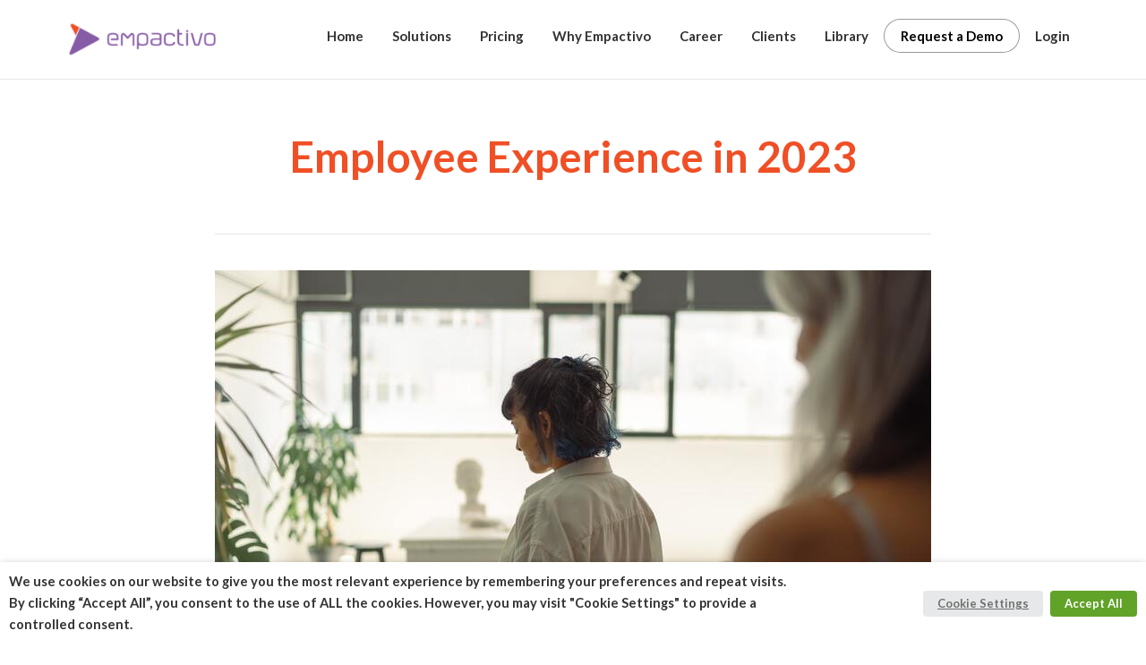

--- FILE ---
content_type: text/html; charset=UTF-8
request_url: https://empactivo.com/2023/08/25/employee-experience-in-2023/
body_size: 17634
content:
<!DOCTYPE html>
<!--[if lt IE 7]>      <html class="no-js lt-ie9 lt-ie8 lt-ie7" lang="en-US"> <![endif]-->
<!--[if IE 7]>         <html class="no-js lt-ie9 lt-ie8" lang="en-US"> <![endif]-->
<!--[if IE 8]>         <html class="no-js lt-ie9" lang="en-US"> <![endif]-->
<!--[if gt IE 8]><!--> <html class="no-js" lang="en-US"> <!--<![endif]-->
<head>
<link rel="stylesheet" type="text/css" href="https://assets.cookieseal.com/cookie-seal.css" />
<script src="https://assets.cookieseal.com/cookie-seal.js"></script>
  <meta charset="UTF-8">
  <meta name="viewport" content="width=device-width, initial-scale=1.0">
	<meta name="google-site-verification" content="u2zn2xcEMGylfqQChdqqMB6VRcKWD6x76v2jWBOTsho" />
  <link rel="alternate" type="application/rss+xml" title="Empactivo Feed" href="https://empactivo.com//feed/">
<meta name='robots' content='max-image-preview:large' />

	<!-- This site is optimized with the Yoast SEO plugin v15.4 - https://yoast.com/wordpress/plugins/seo/ -->
	<title>Employee Experience in 2023 - Empactivo</title>
	<meta name="description" content="The quality of the employee experience has emerged as a key differentiator in the war for talent." />
	<meta name="robots" content="index, follow, max-snippet:-1, max-image-preview:large, max-video-preview:-1" />
	<link rel="canonical" href="https://empactivo.com/2023/08/25/employee-experience-in-2023/" />
	<meta property="og:locale" content="en_US" />
	<meta property="og:type" content="article" />
	<meta property="og:title" content="Employee Experience in 2023 - Empactivo" />
	<meta property="og:description" content="The quality of the employee experience has emerged as a key differentiator in the war for talent." />
	<meta property="og:url" content="https://empactivo.com/2023/08/25/employee-experience-in-2023/" />
	<meta property="og:site_name" content="Empactivo" />
	<meta property="article:publisher" content="https://www.facebook.com/empactivo1/" />
	<meta property="article:published_time" content="2023-08-25T16:26:32+00:00" />
	<meta property="article:modified_time" content="2023-08-25T16:26:33+00:00" />
	<meta property="og:image" content="https://empactivo.com/wp-content/uploads/2023/08/pexels-sami-abdullah-17959973_800x450.jpg" />
	<meta property="og:image:width" content="800" />
	<meta property="og:image:height" content="450" />
	<meta name="twitter:card" content="summary_large_image" />
	<meta name="twitter:label1" content="Written by">
	<meta name="twitter:data1" content="Bige Yıldırım">
	<meta name="twitter:label2" content="Est. reading time">
	<meta name="twitter:data2" content="2 minutes">
	<script type="application/ld+json" class="yoast-schema-graph">{"@context":"https://schema.org","@graph":[{"@type":"Organization","@id":"https://empactivo.com/#organization","name":"Empactivo","url":"https://empactivo.com/","sameAs":["https://www.facebook.com/empactivo1/","https://www.instagram.com/empactivo/"],"logo":{"@type":"ImageObject","@id":"https://empactivo.com/#logo","inLanguage":"en-US","url":"https://empactivo.com/wp-content/uploads/2020/10/empactivo.png","width":5321,"height":1068,"caption":"Empactivo"},"image":{"@id":"https://empactivo.com/#logo"}},{"@type":"WebSite","@id":"https://empactivo.com/#website","url":"https://empactivo.com/","name":"Empactivo","description":"Experience the Impact of Active Employees","publisher":{"@id":"https://empactivo.com/#organization"},"potentialAction":[{"@type":"SearchAction","target":"https://empactivo.com/?s={search_term_string}","query-input":"required name=search_term_string"}],"inLanguage":"en-US"},{"@type":"ImageObject","@id":"https://empactivo.com/2023/08/25/employee-experience-in-2023/#primaryimage","inLanguage":"en-US","url":"https://empactivo.com/wp-content/uploads/2023/08/pexels-sami-abdullah-17959973_800x450.jpg","width":800,"height":450,"caption":"employee connection"},{"@type":"WebPage","@id":"https://empactivo.com/2023/08/25/employee-experience-in-2023/#webpage","url":"https://empactivo.com/2023/08/25/employee-experience-in-2023/","name":"Employee Experience in 2023 - Empactivo","isPartOf":{"@id":"https://empactivo.com/#website"},"primaryImageOfPage":{"@id":"https://empactivo.com/2023/08/25/employee-experience-in-2023/#primaryimage"},"datePublished":"2023-08-25T16:26:32+00:00","dateModified":"2023-08-25T16:26:33+00:00","description":"The quality of the employee experience has emerged as a key differentiator in the war for talent.","inLanguage":"en-US","potentialAction":[{"@type":"ReadAction","target":["https://empactivo.com/2023/08/25/employee-experience-in-2023/"]}]},{"@type":"Article","@id":"https://empactivo.com/2023/08/25/employee-experience-in-2023/#article","isPartOf":{"@id":"https://empactivo.com/2023/08/25/employee-experience-in-2023/#webpage"},"author":{"@id":"https://empactivo.com/#/schema/person/946855bfe963c540274a42df73f71222"},"headline":"Employee Experience in 2023","datePublished":"2023-08-25T16:26:32+00:00","dateModified":"2023-08-25T16:26:33+00:00","mainEntityOfPage":{"@id":"https://empactivo.com/2023/08/25/employee-experience-in-2023/#webpage"},"publisher":{"@id":"https://empactivo.com/#organization"},"image":{"@id":"https://empactivo.com/2023/08/25/employee-experience-in-2023/#primaryimage"},"inLanguage":"en-US"},{"@type":"Person","@id":"https://empactivo.com/#/schema/person/946855bfe963c540274a42df73f71222","name":"Bige Y\u0131ld\u0131r\u0131m","image":{"@type":"ImageObject","@id":"https://empactivo.com/#personlogo","inLanguage":"en-US","url":"https://secure.gravatar.com/avatar/654c1fb5b16161c2948556c3a7efb484?s=96&d=mm&r=g","caption":"Bige Y\u0131ld\u0131r\u0131m"}}]}</script>
	<!-- / Yoast SEO plugin. -->


<link rel='dns-prefetch' href='//js-eu1.hs-scripts.com' />
<link rel='dns-prefetch' href='//use.fontawesome.com' />
<link rel='dns-prefetch' href='//s.w.org' />
<link href='https://fonts.gstatic.com' crossorigin rel='preconnect' />
<link rel="alternate" type="application/rss+xml" title="Empactivo &raquo; Feed" href="https://empactivo.com/feed/" />
<link rel="alternate" type="application/rss+xml" title="Empactivo &raquo; Comments Feed" href="https://empactivo.com/comments/feed/" />
<script type="text/javascript">
window._wpemojiSettings = {"baseUrl":"https:\/\/s.w.org\/images\/core\/emoji\/13.1.0\/72x72\/","ext":".png","svgUrl":"https:\/\/s.w.org\/images\/core\/emoji\/13.1.0\/svg\/","svgExt":".svg","source":{"concatemoji":"https:\/\/empactivo.com\/wp-includes\/js\/wp-emoji-release.min.js?ver=5.9.12"}};
/*! This file is auto-generated */
!function(e,a,t){var n,r,o,i=a.createElement("canvas"),p=i.getContext&&i.getContext("2d");function s(e,t){var a=String.fromCharCode;p.clearRect(0,0,i.width,i.height),p.fillText(a.apply(this,e),0,0);e=i.toDataURL();return p.clearRect(0,0,i.width,i.height),p.fillText(a.apply(this,t),0,0),e===i.toDataURL()}function c(e){var t=a.createElement("script");t.src=e,t.defer=t.type="text/javascript",a.getElementsByTagName("head")[0].appendChild(t)}for(o=Array("flag","emoji"),t.supports={everything:!0,everythingExceptFlag:!0},r=0;r<o.length;r++)t.supports[o[r]]=function(e){if(!p||!p.fillText)return!1;switch(p.textBaseline="top",p.font="600 32px Arial",e){case"flag":return s([127987,65039,8205,9895,65039],[127987,65039,8203,9895,65039])?!1:!s([55356,56826,55356,56819],[55356,56826,8203,55356,56819])&&!s([55356,57332,56128,56423,56128,56418,56128,56421,56128,56430,56128,56423,56128,56447],[55356,57332,8203,56128,56423,8203,56128,56418,8203,56128,56421,8203,56128,56430,8203,56128,56423,8203,56128,56447]);case"emoji":return!s([10084,65039,8205,55357,56613],[10084,65039,8203,55357,56613])}return!1}(o[r]),t.supports.everything=t.supports.everything&&t.supports[o[r]],"flag"!==o[r]&&(t.supports.everythingExceptFlag=t.supports.everythingExceptFlag&&t.supports[o[r]]);t.supports.everythingExceptFlag=t.supports.everythingExceptFlag&&!t.supports.flag,t.DOMReady=!1,t.readyCallback=function(){t.DOMReady=!0},t.supports.everything||(n=function(){t.readyCallback()},a.addEventListener?(a.addEventListener("DOMContentLoaded",n,!1),e.addEventListener("load",n,!1)):(e.attachEvent("onload",n),a.attachEvent("onreadystatechange",function(){"complete"===a.readyState&&t.readyCallback()})),(n=t.source||{}).concatemoji?c(n.concatemoji):n.wpemoji&&n.twemoji&&(c(n.twemoji),c(n.wpemoji)))}(window,document,window._wpemojiSettings);
</script>
<style type="text/css">
img.wp-smiley,
img.emoji {
	display: inline !important;
	border: none !important;
	box-shadow: none !important;
	height: 1em !important;
	width: 1em !important;
	margin: 0 0.07em !important;
	vertical-align: -0.1em !important;
	background: none !important;
	padding: 0 !important;
}
</style>
	<link rel='stylesheet' id='formidable-css'  href='https://empactivo.com/wp-content/plugins/formidable/css/formidableforms.css?ver=1013643' type='text/css' media='all' />
<link rel='stylesheet' id='wp-block-library-css'  href='https://empactivo.com/wp-includes/css/dist/block-library/style.min.css?ver=5.9.12' type='text/css' media='all' />
<style id='global-styles-inline-css' type='text/css'>
body{--wp--preset--color--black: #000000;--wp--preset--color--cyan-bluish-gray: #abb8c3;--wp--preset--color--white: #ffffff;--wp--preset--color--pale-pink: #f78da7;--wp--preset--color--vivid-red: #cf2e2e;--wp--preset--color--luminous-vivid-orange: #ff6900;--wp--preset--color--luminous-vivid-amber: #fcb900;--wp--preset--color--light-green-cyan: #7bdcb5;--wp--preset--color--vivid-green-cyan: #00d084;--wp--preset--color--pale-cyan-blue: #8ed1fc;--wp--preset--color--vivid-cyan-blue: #0693e3;--wp--preset--color--vivid-purple: #9b51e0;--wp--preset--gradient--vivid-cyan-blue-to-vivid-purple: linear-gradient(135deg,rgba(6,147,227,1) 0%,rgb(155,81,224) 100%);--wp--preset--gradient--light-green-cyan-to-vivid-green-cyan: linear-gradient(135deg,rgb(122,220,180) 0%,rgb(0,208,130) 100%);--wp--preset--gradient--luminous-vivid-amber-to-luminous-vivid-orange: linear-gradient(135deg,rgba(252,185,0,1) 0%,rgba(255,105,0,1) 100%);--wp--preset--gradient--luminous-vivid-orange-to-vivid-red: linear-gradient(135deg,rgba(255,105,0,1) 0%,rgb(207,46,46) 100%);--wp--preset--gradient--very-light-gray-to-cyan-bluish-gray: linear-gradient(135deg,rgb(238,238,238) 0%,rgb(169,184,195) 100%);--wp--preset--gradient--cool-to-warm-spectrum: linear-gradient(135deg,rgb(74,234,220) 0%,rgb(151,120,209) 20%,rgb(207,42,186) 40%,rgb(238,44,130) 60%,rgb(251,105,98) 80%,rgb(254,248,76) 100%);--wp--preset--gradient--blush-light-purple: linear-gradient(135deg,rgb(255,206,236) 0%,rgb(152,150,240) 100%);--wp--preset--gradient--blush-bordeaux: linear-gradient(135deg,rgb(254,205,165) 0%,rgb(254,45,45) 50%,rgb(107,0,62) 100%);--wp--preset--gradient--luminous-dusk: linear-gradient(135deg,rgb(255,203,112) 0%,rgb(199,81,192) 50%,rgb(65,88,208) 100%);--wp--preset--gradient--pale-ocean: linear-gradient(135deg,rgb(255,245,203) 0%,rgb(182,227,212) 50%,rgb(51,167,181) 100%);--wp--preset--gradient--electric-grass: linear-gradient(135deg,rgb(202,248,128) 0%,rgb(113,206,126) 100%);--wp--preset--gradient--midnight: linear-gradient(135deg,rgb(2,3,129) 0%,rgb(40,116,252) 100%);--wp--preset--duotone--dark-grayscale: url('#wp-duotone-dark-grayscale');--wp--preset--duotone--grayscale: url('#wp-duotone-grayscale');--wp--preset--duotone--purple-yellow: url('#wp-duotone-purple-yellow');--wp--preset--duotone--blue-red: url('#wp-duotone-blue-red');--wp--preset--duotone--midnight: url('#wp-duotone-midnight');--wp--preset--duotone--magenta-yellow: url('#wp-duotone-magenta-yellow');--wp--preset--duotone--purple-green: url('#wp-duotone-purple-green');--wp--preset--duotone--blue-orange: url('#wp-duotone-blue-orange');--wp--preset--font-size--small: 13px;--wp--preset--font-size--medium: 20px;--wp--preset--font-size--large: 36px;--wp--preset--font-size--x-large: 42px;}.has-black-color{color: var(--wp--preset--color--black) !important;}.has-cyan-bluish-gray-color{color: var(--wp--preset--color--cyan-bluish-gray) !important;}.has-white-color{color: var(--wp--preset--color--white) !important;}.has-pale-pink-color{color: var(--wp--preset--color--pale-pink) !important;}.has-vivid-red-color{color: var(--wp--preset--color--vivid-red) !important;}.has-luminous-vivid-orange-color{color: var(--wp--preset--color--luminous-vivid-orange) !important;}.has-luminous-vivid-amber-color{color: var(--wp--preset--color--luminous-vivid-amber) !important;}.has-light-green-cyan-color{color: var(--wp--preset--color--light-green-cyan) !important;}.has-vivid-green-cyan-color{color: var(--wp--preset--color--vivid-green-cyan) !important;}.has-pale-cyan-blue-color{color: var(--wp--preset--color--pale-cyan-blue) !important;}.has-vivid-cyan-blue-color{color: var(--wp--preset--color--vivid-cyan-blue) !important;}.has-vivid-purple-color{color: var(--wp--preset--color--vivid-purple) !important;}.has-black-background-color{background-color: var(--wp--preset--color--black) !important;}.has-cyan-bluish-gray-background-color{background-color: var(--wp--preset--color--cyan-bluish-gray) !important;}.has-white-background-color{background-color: var(--wp--preset--color--white) !important;}.has-pale-pink-background-color{background-color: var(--wp--preset--color--pale-pink) !important;}.has-vivid-red-background-color{background-color: var(--wp--preset--color--vivid-red) !important;}.has-luminous-vivid-orange-background-color{background-color: var(--wp--preset--color--luminous-vivid-orange) !important;}.has-luminous-vivid-amber-background-color{background-color: var(--wp--preset--color--luminous-vivid-amber) !important;}.has-light-green-cyan-background-color{background-color: var(--wp--preset--color--light-green-cyan) !important;}.has-vivid-green-cyan-background-color{background-color: var(--wp--preset--color--vivid-green-cyan) !important;}.has-pale-cyan-blue-background-color{background-color: var(--wp--preset--color--pale-cyan-blue) !important;}.has-vivid-cyan-blue-background-color{background-color: var(--wp--preset--color--vivid-cyan-blue) !important;}.has-vivid-purple-background-color{background-color: var(--wp--preset--color--vivid-purple) !important;}.has-black-border-color{border-color: var(--wp--preset--color--black) !important;}.has-cyan-bluish-gray-border-color{border-color: var(--wp--preset--color--cyan-bluish-gray) !important;}.has-white-border-color{border-color: var(--wp--preset--color--white) !important;}.has-pale-pink-border-color{border-color: var(--wp--preset--color--pale-pink) !important;}.has-vivid-red-border-color{border-color: var(--wp--preset--color--vivid-red) !important;}.has-luminous-vivid-orange-border-color{border-color: var(--wp--preset--color--luminous-vivid-orange) !important;}.has-luminous-vivid-amber-border-color{border-color: var(--wp--preset--color--luminous-vivid-amber) !important;}.has-light-green-cyan-border-color{border-color: var(--wp--preset--color--light-green-cyan) !important;}.has-vivid-green-cyan-border-color{border-color: var(--wp--preset--color--vivid-green-cyan) !important;}.has-pale-cyan-blue-border-color{border-color: var(--wp--preset--color--pale-cyan-blue) !important;}.has-vivid-cyan-blue-border-color{border-color: var(--wp--preset--color--vivid-cyan-blue) !important;}.has-vivid-purple-border-color{border-color: var(--wp--preset--color--vivid-purple) !important;}.has-vivid-cyan-blue-to-vivid-purple-gradient-background{background: var(--wp--preset--gradient--vivid-cyan-blue-to-vivid-purple) !important;}.has-light-green-cyan-to-vivid-green-cyan-gradient-background{background: var(--wp--preset--gradient--light-green-cyan-to-vivid-green-cyan) !important;}.has-luminous-vivid-amber-to-luminous-vivid-orange-gradient-background{background: var(--wp--preset--gradient--luminous-vivid-amber-to-luminous-vivid-orange) !important;}.has-luminous-vivid-orange-to-vivid-red-gradient-background{background: var(--wp--preset--gradient--luminous-vivid-orange-to-vivid-red) !important;}.has-very-light-gray-to-cyan-bluish-gray-gradient-background{background: var(--wp--preset--gradient--very-light-gray-to-cyan-bluish-gray) !important;}.has-cool-to-warm-spectrum-gradient-background{background: var(--wp--preset--gradient--cool-to-warm-spectrum) !important;}.has-blush-light-purple-gradient-background{background: var(--wp--preset--gradient--blush-light-purple) !important;}.has-blush-bordeaux-gradient-background{background: var(--wp--preset--gradient--blush-bordeaux) !important;}.has-luminous-dusk-gradient-background{background: var(--wp--preset--gradient--luminous-dusk) !important;}.has-pale-ocean-gradient-background{background: var(--wp--preset--gradient--pale-ocean) !important;}.has-electric-grass-gradient-background{background: var(--wp--preset--gradient--electric-grass) !important;}.has-midnight-gradient-background{background: var(--wp--preset--gradient--midnight) !important;}.has-small-font-size{font-size: var(--wp--preset--font-size--small) !important;}.has-medium-font-size{font-size: var(--wp--preset--font-size--medium) !important;}.has-large-font-size{font-size: var(--wp--preset--font-size--large) !important;}.has-x-large-font-size{font-size: var(--wp--preset--font-size--x-large) !important;}
</style>
<link rel='stylesheet' id='cookie-law-info-css'  href='https://empactivo.com/wp-content/plugins/webtoffee-gdpr-cookie-consent/public/css/cookie-law-info-public.css?ver=2.3.7' type='text/css' media='all' />
<link rel='stylesheet' id='cookie-law-info-gdpr-css'  href='https://empactivo.com/wp-content/plugins/webtoffee-gdpr-cookie-consent/public/css/cookie-law-info-gdpr.css?ver=2.3.7' type='text/css' media='all' />
<style id='cookie-law-info-gdpr-inline-css' type='text/css'>
.cli-modal-content, .cli-tab-content { background-color: #ffffff; }.cli-privacy-content-text, .cli-modal .cli-modal-dialog, .cli-tab-container p, a.cli-privacy-readmore { color: #000000; }.cli-tab-header { background-color: #f2f2f2; }.cli-tab-header, .cli-tab-header a.cli-nav-link,span.cli-necessary-caption,.cli-switch .cli-slider:after { color: #000000; }.cli-switch .cli-slider:before { background-color: #ffffff; }.cli-switch input:checked + .cli-slider:before { background-color: #ffffff; }.cli-switch .cli-slider { background-color: #e3e1e8; }.cli-switch input:checked + .cli-slider { background-color: #28a745; }.cli-modal-close svg { fill: #000000; }.cli-tab-footer .wt-cli-privacy-accept-all-btn { background-color: #00acad; color: #ffffff}.cli-tab-footer .wt-cli-privacy-accept-btn { background-color: #00acad; color: #ffffff}.cli-tab-header a:before{ border-right: 1px solid #000000; border-bottom: 1px solid #000000; }
</style>
<link rel='stylesheet' id='hfe-style-css'  href='https://empactivo.com/wp-content/plugins/header-footer-elementor/assets/css/header-footer-elementor.css?ver=1.6.10' type='text/css' media='all' />
<link rel='stylesheet' id='elementor-icons-css'  href='https://empactivo.com/wp-content/plugins/elementor/assets/lib/eicons/css/elementor-icons.min.css?ver=5.15.0' type='text/css' media='all' />
<link rel='stylesheet' id='elementor-frontend-legacy-css'  href='https://empactivo.com/wp-content/plugins/elementor/assets/css/frontend-legacy.min.css?ver=3.6.2' type='text/css' media='all' />
<link rel='stylesheet' id='elementor-frontend-css'  href='https://empactivo.com/wp-content/plugins/elementor/assets/css/frontend.min.css?ver=3.6.2' type='text/css' media='all' />
<link rel='stylesheet' id='elementor-post-471-css'  href='https://empactivo.com/wp-content/uploads/elementor/css/post-471.css?ver=1650879253' type='text/css' media='all' />
<link rel='stylesheet' id='elementor-pro-css'  href='https://empactivo.com/wp-content/plugins/elementor-pro/assets/css/frontend.min.css?ver=3.6.4' type='text/css' media='all' />
<link rel='stylesheet' id='font-awesome-5-all-css'  href='https://empactivo.com/wp-content/plugins/elementor/assets/lib/font-awesome/css/all.min.css?ver=3.6.2' type='text/css' media='all' />
<link rel='stylesheet' id='font-awesome-4-shim-css'  href='https://empactivo.com/wp-content/plugins/elementor/assets/lib/font-awesome/css/v4-shims.min.css?ver=3.6.2' type='text/css' media='all' />
<link rel='stylesheet' id='font-awesome-official-css'  href='https://use.fontawesome.com/releases/v5.15.4/css/all.css' type='text/css' media='all' integrity="sha384-DyZ88mC6Up2uqS4h/KRgHuoeGwBcD4Ng9SiP4dIRy0EXTlnuz47vAwmeGwVChigm" crossorigin="anonymous" />
<link rel='stylesheet' id='ekit-widget-styles-css'  href='https://empactivo.com/wp-content/plugins/elementskit-lite/widgets/init/assets/css/widget-styles.css?ver=2.5.7' type='text/css' media='all' />
<link rel='stylesheet' id='ekit-responsive-css'  href='https://empactivo.com/wp-content/plugins/elementskit-lite/widgets/init/assets/css/responsive.css?ver=2.5.7' type='text/css' media='all' />
<link rel='stylesheet' id='roots_app-css'  href='https://empactivo.com/wp-content/themes/stratusx/assets/css/app.css?ver=1' type='text/css' media='all' />
<link rel='stylesheet' id='roots_child-css'  href='https://empactivo.com/wp-content/themes/stratusx-child/style.css?ver=5.9.12' type='text/css' media='all' />
<link rel='stylesheet' id='font-awesome-official-v4shim-css'  href='https://use.fontawesome.com/releases/v5.15.4/css/v4-shims.css' type='text/css' media='all' integrity="sha384-Vq76wejb3QJM4nDatBa5rUOve+9gkegsjCebvV/9fvXlGWo4HCMR4cJZjjcF6Viv" crossorigin="anonymous" />
<style id='font-awesome-official-v4shim-inline-css' type='text/css'>
@font-face {
font-family: "FontAwesome";
font-display: block;
src: url("https://use.fontawesome.com/releases/v5.15.4/webfonts/fa-brands-400.eot"),
		url("https://use.fontawesome.com/releases/v5.15.4/webfonts/fa-brands-400.eot?#iefix") format("embedded-opentype"),
		url("https://use.fontawesome.com/releases/v5.15.4/webfonts/fa-brands-400.woff2") format("woff2"),
		url("https://use.fontawesome.com/releases/v5.15.4/webfonts/fa-brands-400.woff") format("woff"),
		url("https://use.fontawesome.com/releases/v5.15.4/webfonts/fa-brands-400.ttf") format("truetype"),
		url("https://use.fontawesome.com/releases/v5.15.4/webfonts/fa-brands-400.svg#fontawesome") format("svg");
}

@font-face {
font-family: "FontAwesome";
font-display: block;
src: url("https://use.fontawesome.com/releases/v5.15.4/webfonts/fa-solid-900.eot"),
		url("https://use.fontawesome.com/releases/v5.15.4/webfonts/fa-solid-900.eot?#iefix") format("embedded-opentype"),
		url("https://use.fontawesome.com/releases/v5.15.4/webfonts/fa-solid-900.woff2") format("woff2"),
		url("https://use.fontawesome.com/releases/v5.15.4/webfonts/fa-solid-900.woff") format("woff"),
		url("https://use.fontawesome.com/releases/v5.15.4/webfonts/fa-solid-900.ttf") format("truetype"),
		url("https://use.fontawesome.com/releases/v5.15.4/webfonts/fa-solid-900.svg#fontawesome") format("svg");
}

@font-face {
font-family: "FontAwesome";
font-display: block;
src: url("https://use.fontawesome.com/releases/v5.15.4/webfonts/fa-regular-400.eot"),
		url("https://use.fontawesome.com/releases/v5.15.4/webfonts/fa-regular-400.eot?#iefix") format("embedded-opentype"),
		url("https://use.fontawesome.com/releases/v5.15.4/webfonts/fa-regular-400.woff2") format("woff2"),
		url("https://use.fontawesome.com/releases/v5.15.4/webfonts/fa-regular-400.woff") format("woff"),
		url("https://use.fontawesome.com/releases/v5.15.4/webfonts/fa-regular-400.ttf") format("truetype"),
		url("https://use.fontawesome.com/releases/v5.15.4/webfonts/fa-regular-400.svg#fontawesome") format("svg");
unicode-range: U+F004-F005,U+F007,U+F017,U+F022,U+F024,U+F02E,U+F03E,U+F044,U+F057-F059,U+F06E,U+F070,U+F075,U+F07B-F07C,U+F080,U+F086,U+F089,U+F094,U+F09D,U+F0A0,U+F0A4-F0A7,U+F0C5,U+F0C7-F0C8,U+F0E0,U+F0EB,U+F0F3,U+F0F8,U+F0FE,U+F111,U+F118-F11A,U+F11C,U+F133,U+F144,U+F146,U+F14A,U+F14D-F14E,U+F150-F152,U+F15B-F15C,U+F164-F165,U+F185-F186,U+F191-F192,U+F1AD,U+F1C1-F1C9,U+F1CD,U+F1D8,U+F1E3,U+F1EA,U+F1F6,U+F1F9,U+F20A,U+F247-F249,U+F24D,U+F254-F25B,U+F25D,U+F267,U+F271-F274,U+F279,U+F28B,U+F28D,U+F2B5-F2B6,U+F2B9,U+F2BB,U+F2BD,U+F2C1-F2C2,U+F2D0,U+F2D2,U+F2DC,U+F2ED,U+F328,U+F358-F35B,U+F3A5,U+F3D1,U+F410,U+F4AD;
}
</style>
<link rel='stylesheet' id='google-fonts-1-css'  href='https://fonts.googleapis.com/css?family=Roboto%3A100%2C100italic%2C200%2C200italic%2C300%2C300italic%2C400%2C400italic%2C500%2C500italic%2C600%2C600italic%2C700%2C700italic%2C800%2C800italic%2C900%2C900italic%7CRoboto+Slab%3A100%2C100italic%2C200%2C200italic%2C300%2C300italic%2C400%2C400italic%2C500%2C500italic%2C600%2C600italic%2C700%2C700italic%2C800%2C800italic%2C900%2C900italic&#038;display=auto&#038;ver=5.9.12' type='text/css' media='all' />
<script type='text/javascript' src='https://empactivo.com/wp-includes/js/jquery/jquery.min.js?ver=3.6.0' id='jquery-core-js'></script>
<script type='text/javascript' src='https://empactivo.com/wp-includes/js/jquery/jquery-migrate.min.js?ver=3.3.2' id='jquery-migrate-js'></script>
<script type='text/javascript' id='cookie-law-info-js-extra'>
/* <![CDATA[ */
var Cli_Data = {"nn_cookie_ids":[],"non_necessary_cookies":[],"cookielist":{"necessary":{"id":139,"status":true,"priority":0,"title":"Necessary","strict":true,"default_state":false,"ccpa_optout":false,"loadonstart":false},"functional":{"id":140,"status":true,"priority":5,"title":"Functional","strict":false,"default_state":true,"ccpa_optout":false,"loadonstart":false},"performance":{"id":141,"status":true,"priority":4,"title":"Performance","strict":false,"default_state":true,"ccpa_optout":false,"loadonstart":false},"analytics":{"id":142,"status":true,"priority":3,"title":"Analytics","strict":false,"default_state":true,"ccpa_optout":false,"loadonstart":false},"advertisement":{"id":143,"status":true,"priority":2,"title":"Advertisement","strict":false,"default_state":true,"ccpa_optout":false,"loadonstart":false},"others":{"id":144,"status":true,"priority":1,"title":"Others","strict":false,"default_state":true,"ccpa_optout":false,"loadonstart":false}},"ajax_url":"https:\/\/empactivo.com\/wp-admin\/admin-ajax.php","current_lang":"en","security":"7574f96755","eu_countries":["GB"],"geoIP":"disabled","use_custom_geolocation_api":"","custom_geolocation_api":"https:\/\/geoip.cookieyes.com\/geoip\/checker\/result.php","consentVersion":"4","strictlyEnabled":["necessary","obligatoire"],"cookieDomain":"","privacy_length":"250","ccpaEnabled":"","ccpaRegionBased":"","ccpaBarEnabled":"","ccpaType":"gdpr","triggerDomRefresh":"","secure_cookies":""};
var log_object = {"ajax_url":"https:\/\/empactivo.com\/wp-admin\/admin-ajax.php"};
/* ]]> */
</script>
<script type='text/javascript' src='https://empactivo.com/wp-content/plugins/webtoffee-gdpr-cookie-consent/public/js/cookie-law-info-public.js?ver=2.3.7' id='cookie-law-info-js'></script>
<script type='text/javascript' src='https://empactivo.com/wp-content/plugins/elementor/assets/lib/font-awesome/js/v4-shims.min.js?ver=3.6.2' id='font-awesome-4-shim-js'></script>
<link rel="https://api.w.org/" href="https://empactivo.com/wp-json/" /><link rel="alternate" type="application/json" href="https://empactivo.com/wp-json/wp/v2/posts/4218" /><link rel="EditURI" type="application/rsd+xml" title="RSD" href="https://empactivo.com/xmlrpc.php?rsd" />
<link rel="wlwmanifest" type="application/wlwmanifest+xml" href="https://empactivo.com/wp-includes/wlwmanifest.xml" /> 
<meta name="generator" content="WordPress 5.9.12" />
<link rel='shortlink' href='https://empactivo.com/?p=4218' />
<link rel="alternate" type="application/json+oembed" href="https://empactivo.com/wp-json/oembed/1.0/embed?url=https%3A%2F%2Fempactivo.com%2F2023%2F08%2F25%2Femployee-experience-in-2023%2F" />
<link rel="alternate" type="text/xml+oembed" href="https://empactivo.com/wp-json/oembed/1.0/embed?url=https%3A%2F%2Fempactivo.com%2F2023%2F08%2F25%2Femployee-experience-in-2023%2F&#038;format=xml" />
<!-- Google Tag Manager -->
<script>(function(w,d,s,l,i){w[l]=w[l]||[];w[l].push({'gtm.start':
new Date().getTime(),event:'gtm.js'});var f=d.getElementsByTagName(s)[0],
j=d.createElement(s),dl=l!='dataLayer'?'&l='+l:'';j.async=true;j.src=
'https://www.googletagmanager.com/gtm.js?id='+i+dl;f.parentNode.insertBefore(j,f);
})(window,document,'script','dataLayer','GTM-WGNS6P2');</script>
<!-- End Google Tag Manager -->

<!-- Global site tag (gtag.js) - Google Analytics -->
<script async src="https://www.googletagmanager.com/gtag/js?id=G-N17HSLGDGS"></script>			<!-- DO NOT COPY THIS SNIPPET! Start of Page Analytics Tracking for HubSpot WordPress plugin v8.9.22-->
			<script type="text/javascript">
				var _hsq = _hsq || [];
				_hsq.push(["setContentType", "blog-post"]);
			</script>
			<!-- DO NOT COPY THIS SNIPPET! End of Page Analytics Tracking for HubSpot WordPress plugin -->
						<script>
				(function() {
					var hbspt = window.hbspt = window.hbspt || {};
					hbspt.forms = hbspt.forms || {};
					hbspt._wpFormsQueue = [];
					hbspt.enqueueForm = function(formDef) {
						if (hbspt.forms && hbspt.forms.create) {
							hbspt.forms.create(formDef);
						} else {
							hbspt._wpFormsQueue.push(formDef);
						}
					};
					if (!window.hbspt.forms.create) {
						Object.defineProperty(window.hbspt.forms, 'create', {
							configurable: true,
							get: function() {
								return hbspt._wpCreateForm;
							},
							set: function(value) {
								hbspt._wpCreateForm = value;
								while (hbspt._wpFormsQueue.length) {
									var formDef = hbspt._wpFormsQueue.shift();
									if (!document.currentScript) {
										var formScriptId = 'leadin-forms-v2-js';
										hubspot.utils.currentScript = document.getElementById(formScriptId);
									}
									hbspt._wpCreateForm.call(hbspt.forms, formDef);
								}
							},
						});
					}
				})();
			</script>
		<!--[if lt IE 9]>
<script src="https://empactivo.com/wp-content/themes/stratusx/assets/js/vendor/html5shiv.min.js"></script>
<script src="https://empactivo.com/wp-content/themes/stratusx/assets/js/vendor/respond.min.js"></script>
<![endif]-->
<link rel="icon" href="https://empactivo.com/wp-content/uploads/2020/12/cropped-512-512-32x32.png" sizes="32x32" />
<link rel="icon" href="https://empactivo.com/wp-content/uploads/2020/12/cropped-512-512-192x192.png" sizes="192x192" />
<link rel="apple-touch-icon" href="https://empactivo.com/wp-content/uploads/2020/12/cropped-512-512-180x180.png" />
<meta name="msapplication-TileImage" content="https://empactivo.com/wp-content/uploads/2020/12/cropped-512-512-270x270.png" />
		<style type="text/css" id="wp-custom-css">
			#hs-eu-cookie-confirmation{
	display:none;
}

.cancel{
	//display:none !important;
}

.menu-item-844{
	background-color:white;
}
.menu-item-844 a{
	color:black !important;
}

.menu-item-844:hover a{
	color:white !important;
}		</style>
		<style id="kirki-inline-styles">#logo img{max-height:38px;width:auto;}.navbar .navbar-nav{margin-top:15px;}.navbar .navbar-toggle{top:15px;}.themo_cart_icon{margin-top:calc(15px + 12px);}.btn-cta-primary,.navbar .navbar-nav>li>a:hover:after,.navbar .navbar-nav>li.active>a:after,.navbar .navbar-nav>li.active>a:hover:after,.navbar .navbar-nav>li.active>a:focus:after,.headhesive--clone .navbar-nav > li > a:hover:after,.banner[data-transparent-header="true"].headhesive--clone .navbar-nav > li > a:hover:after,form input[type=submit],html .woocommerce a.button.alt,html .woocommerce-page a.button.alt,html .woocommerce a.button,html .woocommerce-page a.button,.woocommerce #respond input#submit.alt:hover,.woocommerce a.button.alt:hover,.woocommerce #respond input#submit.alt, .woocommerce button.button.alt, .woocommerce input.button.alt, .woocommerce button.button.alt:hover,.woocommerce input.button.alt:hover,.woocommerce #respond input#submit.disabled,.woocommerce #respond input#submit:disabled,.woocommerce #respond input#submit:disabled[disabled],.woocommerce a.button.disabled,.woocommerce a.button:disabled,.woocommerce a.button:disabled[disabled],.woocommerce button.button.disabled,.woocommerce button.button:disabled,.woocommerce button.button:disabled[disabled],.woocommerce input.button.disabled,.woocommerce input.button:disabled,.woocommerce input.button:disabled[disabled],.woocommerce #respond input#submit.disabled:hover,.woocommerce #respond input#submit:disabled:hover,.woocommerce #respond input#submit:disabled[disabled]:hover,.woocommerce a.button.disabled:hover,.woocommerce a.button:disabled:hover,.woocommerce a.button:disabled[disabled]:hover,.woocommerce button.button.disabled:hover,.woocommerce button.button:disabled:hover,.woocommerce button.button:disabled[disabled]:hover,.woocommerce input.button.disabled:hover,.woocommerce input.button:disabled:hover,.woocommerce input.button:disabled[disabled]:hover,.woocommerce #respond input#submit.alt.disabled,.woocommerce #respond input#submit.alt.disabled:hover,.woocommerce #respond input#submit.alt:disabled,.woocommerce #respond input#submit.alt:disabled:hover,.woocommerce #respond input#submit.alt:disabled[disabled],.woocommerce #respond input#submit.alt:disabled[disabled]:hover,.woocommerce a.button.alt.disabled,.woocommerce a.button.alt.disabled:hover,.woocommerce a.button.alt:disabled,.woocommerce a.button.alt:disabled:hover,.woocommerce a.button.alt:disabled[disabled],.woocommerce a.button.alt:disabled[disabled]:hover,.woocommerce button.button.alt.disabled,.woocommerce button.button.alt.disabled:hover,.woocommerce button.button.alt:disabled,.woocommerce button.button.alt:disabled:hover,.woocommerce button.button.alt:disabled[disabled],.woocommerce button.button.alt:disabled[disabled]:hover,.woocommerce input.button.alt.disabled,.woocommerce input.button.alt.disabled:hover,.woocommerce input.button.alt:disabled,.woocommerce input.button.alt:disabled:hover,.woocommerce input.button.alt:disabled[disabled],.woocommerce input.button.alt:disabled[disabled]:hover,p.demo_store,.woocommerce.widget_price_filter .ui-slider .ui-slider-handle,.th-conversion form input[type=submit],.th-conversion .with_frm_style input[type=submit],.th-pricing-column.th-highlight,.search-submit,.search-submit:hover,.widget .tagcloud a:hover,.footer .tagcloud a:hover,.btn-standard-primary-form form .frm_submit input[type=submit],.btn-standard-primary-form form .frm_submit input[type=submit]:hover,.btn-ghost-primary-form form .frm_submit input[type=submit]:hover,.btn-cta-primary-form form .frm_submit input[type=submit],.btn-cta-primary-form form .frm_submit input[type=submit]:hover,.th-widget-area form input[type=submit],.th-widget-area .with_frm_style .frm_submit input[type=submit],.elementor-widget-themo-header.elementor-view-stacked .th-header-wrap .elementor-icon,.elementor-widget-themo-service-block.elementor-view-stacked .th-service-block-w .elementor-icon{background-color:#f04f26;}a,.accent,.navbar .navbar-nav .dropdown-menu li.active a,.navbar .navbar-nav .dropdown-menu li a:hover,.navbar .navbar-nav .dropdown-menu li.active a:hover,.page-title h1,.inner-container>h1.entry-title,.woocommerce ul.products li.product .price,.woocommerce ul.products li.product .price del,.woocommerce .single-product .product .price,.woocommerce.single-product .product .price,.woocommerce .single-product .product .price ins,.woocommerce.single-product .product .price ins,.a2c-ghost.woocommerce a.button,.th-cta .th-cta-text span,.elementor-widget-themo-info-card .th-info-card-wrap .elementor-icon-box-title,.map-info h3,.th-pkg-content h3,.th-pricing-cost,#main-flex-slider .slides h1,.th-team-member-social a i:hover,.elementor-widget-toggle .elementor-toggle .elementor-toggle-title,.elementor-widget-toggle .elementor-toggle .elementor-toggle-title.active,.elementor-widget-toggle .elementor-toggle .elementor-toggle-icon,.elementor-widget-themo-header .th-header-wrap .elementor-icon,.elementor-widget-themo-header.elementor-view-default .th-header-wrap .elementor-icon,.elementor-widget-themo-service-block .th-service-block-w .elementor-icon,.elementor-widget-themo-service-block.elementor-view-default .th-service-block-w .elementor-icon,.elementor-widget-themo-header.elementor-view-framed .th-header-wrap .elementor-icon,.elementor-widget-themo-service-block.elementor-view-framed .th-service-block-w .elementor-icon{color:#f04f26;}.btn-standard-primary,.btn-ghost-primary:hover,.pager li>a:hover,.pager li>span:hover,.a2c-ghost.woocommerce a.button:hover{background-color:#f04f26;}.btn-standard-primary,.btn-ghost-primary:hover,.pager li>a:hover,.pager li>span:hover,.a2c-ghost.woocommerce a.button:hover,.btn-standard-primary-form form .frm_submit input[type=submit],.btn-standard-primary-form form .frm_submit input[type=submit]:hover,.btn-ghost-primary-form form .frm_submit input[type=submit]:hover,.btn-ghost-primary-form form .frm_submit input[type=submit]{border-color:#f04f26;}.btn-ghost-primary,.btn-ghost-primary:focus,.th-portfolio-filters a.current,.a2c-ghost.woocommerce a.button,.btn-ghost-primary-form form .frm_submit input[type=submit]{color:#f04f26;}.btn-ghost-primary,.th-portfolio-filters a.current,.a2c-ghost.woocommerce a.button,.elementor-widget-themo-header.elementor-view-framed .th-header-wrap .elementor-icon,.elementor-widget-themo-service-block.elementor-view-framed .th-service-block-w .elementor-icon{border-color:#f04f26;}form select:focus,form textarea:focus,form input:focus,.th-widget-area .widget select:focus,.search-form input:focus{border-color:#f04f26!important;}{color:#875ca7;}.btn-cta-accent,.a2c-cta.woocommerce a.button,.a2c-cta.woocommerce a.button:hover,.btn-standard-accent-form form .frm_submit input[type=submit],.btn-standard-accent-form form .frm_submit input[type=submit]:hover,.btn-ghost-accent-form form .frm_submit input[type=submit]:hover,.btn-cta-accent-form form .frm_submit input[type=submit],.btn-cta-accent-form form .frm_submit input[type=submit]:hover{background-color:#875ca7;}body #booked-profile-page input[type=submit].button-primary,body table.booked-calendar input[type=submit].button-primary,body .booked-modal input[type=submit].button-primary,body table.booked-calendar .booked-appt-list .timeslot .timeslot-people button,body #booked-profile-page .booked-profile-appt-list .appt-block.approved .status-block{background:#875ca7!important;}body #booked-profile-page input[type=submit].button-primary,body table.booked-calendar input[type=submit].button-primary,body .booked-modal input[type=submit].button-primary,body table.booked-calendar .booked-appt-list .timeslot .timeslot-people button,.btn-standard-accent-form form .frm_submit input[type=submit],.btn-standard-accent-form form .frm_submit input[type=submit]:hover,.btn-ghost-accent-form form .frm_submit input[type=submit]:hover,.btn-ghost-accent-form form .frm_submit input[type=submit]{border-color:#875ca7!important;}.btn-standard-accent,.btn-ghost-accent:hover{background-color:#875ca7;border-color:#875ca7;}.btn-ghost-accent,.btn-ghost-accent:focus,.btn-ghost-accent-form form .frm_submit input[type=submit]{color:#875ca7;}.btn-ghost-accent{border-color:#875ca7;}.h1,.h2,.h3,.h4,.h5,.h6,h1,h2,h3,h4,h5,h6{font-family:Lato;font-weight:400;}body,p,li{font-family:Lato;font-size:16px;font-weight:400;line-height:1.65;color:#333333;}.navbar .navbar-nav > li > a, .navbar .navbar-nav > li > a:hover, .navbar .navbar-nav > li.active > a, .navbar .navbar-nav > li.active > a:hover, .navbar .navbar-nav > li.active > a:focus,.banner[data-transparent-header="true"].headhesive--clone .navbar-nav > li > a, .navbar .navbar-nav > li.th-accent{font-family:Lato;font-size:15px;font-weight:400;color:#333333;}/* latin-ext */
@font-face {
  font-family: 'Lato';
  font-style: normal;
  font-weight: 300;
  font-display: swap;
  src: url(https://empactivo.com/wp-content/fonts/lato/font) format('woff');
  unicode-range: U+0100-02BA, U+02BD-02C5, U+02C7-02CC, U+02CE-02D7, U+02DD-02FF, U+0304, U+0308, U+0329, U+1D00-1DBF, U+1E00-1E9F, U+1EF2-1EFF, U+2020, U+20A0-20AB, U+20AD-20C0, U+2113, U+2C60-2C7F, U+A720-A7FF;
}
/* latin */
@font-face {
  font-family: 'Lato';
  font-style: normal;
  font-weight: 300;
  font-display: swap;
  src: url(https://empactivo.com/wp-content/fonts/lato/font) format('woff');
  unicode-range: U+0000-00FF, U+0131, U+0152-0153, U+02BB-02BC, U+02C6, U+02DA, U+02DC, U+0304, U+0308, U+0329, U+2000-206F, U+20AC, U+2122, U+2191, U+2193, U+2212, U+2215, U+FEFF, U+FFFD;
}
/* latin-ext */
@font-face {
  font-family: 'Lato';
  font-style: normal;
  font-weight: 400;
  font-display: swap;
  src: url(https://empactivo.com/wp-content/fonts/lato/font) format('woff');
  unicode-range: U+0100-02BA, U+02BD-02C5, U+02C7-02CC, U+02CE-02D7, U+02DD-02FF, U+0304, U+0308, U+0329, U+1D00-1DBF, U+1E00-1E9F, U+1EF2-1EFF, U+2020, U+20A0-20AB, U+20AD-20C0, U+2113, U+2C60-2C7F, U+A720-A7FF;
}
/* latin */
@font-face {
  font-family: 'Lato';
  font-style: normal;
  font-weight: 400;
  font-display: swap;
  src: url(https://empactivo.com/wp-content/fonts/lato/font) format('woff');
  unicode-range: U+0000-00FF, U+0131, U+0152-0153, U+02BB-02BC, U+02C6, U+02DA, U+02DC, U+0304, U+0308, U+0329, U+2000-206F, U+20AC, U+2122, U+2191, U+2193, U+2212, U+2215, U+FEFF, U+FFFD;
}
/* latin-ext */
@font-face {
  font-family: 'Lato';
  font-style: normal;
  font-weight: 700;
  font-display: swap;
  src: url(https://empactivo.com/wp-content/fonts/lato/font) format('woff');
  unicode-range: U+0100-02BA, U+02BD-02C5, U+02C7-02CC, U+02CE-02D7, U+02DD-02FF, U+0304, U+0308, U+0329, U+1D00-1DBF, U+1E00-1E9F, U+1EF2-1EFF, U+2020, U+20A0-20AB, U+20AD-20C0, U+2113, U+2C60-2C7F, U+A720-A7FF;
}
/* latin */
@font-face {
  font-family: 'Lato';
  font-style: normal;
  font-weight: 700;
  font-display: swap;
  src: url(https://empactivo.com/wp-content/fonts/lato/font) format('woff');
  unicode-range: U+0000-00FF, U+0131, U+0152-0153, U+02BB-02BC, U+02C6, U+02DA, U+02DC, U+0304, U+0308, U+0329, U+2000-206F, U+20AC, U+2122, U+2191, U+2193, U+2212, U+2215, U+FEFF, U+FFFD;
}</style></head>


<body class="post-template-default single single-post postid-4218 single-format-standard wp-custom-logo ehf-template-stratusx ehf-stylesheet-stratusx-child elementor-default elementor-kit-471 th-sticky-header">

	<!--<script>
    window.cookieSeall = new CookieSeal({
        tenantId: '6255e3356d58e60013d1ebd7',
        siteId: 'de004137-0226-4a6d-8315-b1429ffef45a',
        lang: 'tr', // or 'en' for English
        showLogo: false,
        onChangePreference: function(category, allowed) {
            if (category === 'MarketingCookies' && allowed) {
                onChangeSettings: consent => {
                    if (consent.choices.performance) {
                        (function(i, s, o, g, r, a, m) {
                            i['GoogleAnalyticsObject'] = r;
                            i[r] = i[r]
                            "|| function () {
                            (i[r].q = i[r].q "|| []).push(arguments)
                            }, i[r].l = 1 * new Date();
                            a = s.createElement(o),
                                m = s.getElementsByTagName(o)[0];
                            a.async = 1;
                            a.src = g;
                            m.parentNode.insertBefore(a, m)
                        })(window, document, 'script', '"//""www.google-analytics.com/analytics.js', 'ga');
                        ga('create', 'UA-765707-52', 'auto');
                        ga('send', 'pageview');
                    }
                }

            }
            if (category === 'PerformanceCookies' && allowed) {
                onChangeSettings: consent => {
                    if (consent.choices.marketing) {
                        function(f, b, e, v, n, t, s) {
                            if (f.fbq) return;
                            n = f.fbq = function() {
                                n.callMethod ?
                                    n.callMethod.apply(n, arguments) : n.queue.push(arguments)
                            };
                            if (!f._fbq) f._fbq = n;
                            n.push = n;
                            n.loaded = !0;
                            n.version = '2.0';
                            n.queue = [];
                            t = b.createElement(e);
                            t.async = !0;
                            t.src = v;
                            s = b.getElementsByTagName(e)[0];
                            s.parentNode.insertBefore(t, s)
                        }(window,
                            document, 'script', 'https:"//connect.facebook.net/en_US/fbevents.js');
                        fbq('set', 'autoConfig', false, '656646284522999');
                        fbq('init', '656646284522999', {
                            em: 'insert_email_variable,'
                        });
                    }
                    fbq('track', 'PageView');
                }

            }
            if (category === 'FunctionalCookies' && allowed) {
                onChangeSettings: consent => {
                    if (consent.choices.functional) {
                        (function(w, d, s, l,
                                i) {
                                w[l] = w[l]
                                "|| []; 
                                w[l].push({
                                    'gtm.start': new Date().getTime(),
                                    event: 'gtm.js'
                                });
                                var f = d.getElementsByTagName(s)[0],
                                    j = d.createElement(s),
                                    dl = l "!= 'dataLayer' ? '&l=' + l : ''; 
                                j.async = true;
                                j.src =
                                    'https:"//""www.googletagmanager.com /
                                    gtm.js ? id = ' + 
                                i + dl;
                                f.parentNode.insertBefore(j, f);
                            }
                        })(window, document, 'script', 'dataLayer', 'GTM -
                        5828 RH '); 
                    }
                }
            }
        }
    });
</script>-->
	<script>
	window.cookieSeall = new CookieSeal({
    tenantId: '9e946b3f-8db9-4bce-8583-503f8d9ee3b1',
    siteId: 'e0557439-afdb-44a9-b9c2-23bc21390357',
    language: 'tr',
    enableClose: true,
    onChangeSettings: consent => {
        if (consent.choices.performance) {
            (function(i, s, o, g, r, a, m) {
    i['GoogleAnalyticsObject'] = r; i[r] = i[r] || function () {
    (i[r].q = i[r].q || []).push(arguments)
    }, i[r].l = 1 * new Date(); a = s.createElement(o),
    m = s.getElementsByTagName(o)[0]; a.async = 1; a.src = g;
    m.parentNode.insertBefore(a, m)
    })(window, document, 'script', '"//""www.google-analytics.com/analytics.js', 'ga');
   ga('create', 'UA-765707-52', 'auto');
   ga('send', 'pageview');
    }
        if (consent.choices.marketing) {
            (function(i, s, o, g, r, a, m) {
    i['GoogleAnalyticsObject'] = r; i[r] = i[r] || function () {
    (i[r].q = i[r].q || []).push(arguments)
    }, i[r].l = 1 * new Date(); a = s.createElement(o),
    m = s.getElementsByTagName(o)[0]; a.async = 1; a.src = g;
    m.parentNode.insertBefore(a, m)
    })(window, document, 'script', '"//""www.google-analytics.com/analytics.js', 'ga');
   ga('create', 'UA-765707-52', 'auto');
   ga('send', 'pageview');
    }
        if (consent.choices.functional) {
            (function(i, s, o, g, r, a, m) {
    i['GoogleAnalyticsObject'] = r; i[r] = i[r] || function () {
    (i[r].q = i[r].q || []).push(arguments)
    }, i[r].l = 1 * new Date(); a = s.createElement(o),
    m = s.getElementsByTagName(o)[0]; a.async = 1; a.src = g;
    m.parentNode.insertBefore(a, m)
    })(window, document, 'script', '"//""www.google-analytics.com/analytics.js', 'ga');
   ga('create', 'UA-765707-52', 'auto');
   ga('send', 'pageview');
    }
    }
	});</script>
	
        <!-- Preloader Start -->
        <div id="loader-wrapper">
            <div id="loader"></div>
            <div class="loader-section section-left"></div>
            <div class="loader-section section-right"></div>
        </div>
        <!-- Preloader End -->
    



  
<header class="banner navbar navbar-default navbar-static-top " role="banner" >
    	<div class="container">
        <div class="navbar-header">
            <button type="button" class="navbar-toggle collapsed" data-toggle="collapse" data-target=".navbar-collapse">
                <span class="sr-only">Toggle navigation</span>
                <span class="icon-bar"></span>
                <span class="icon-bar"></span>
                <span class="icon-bar"></span>
            </button>
            <div id="logo">
                <a href="https://empactivo.com/">
                   	                    <img data-rjs="2" class="logo-main logo-reg" src="https://empactivo.com/wp-content/uploads/2020/12/Empactivo-Logo-Ok-211x45.png"  height='38' width='178'   alt="Empactivo" />
				</a>
            </div>
        </div>

        
        <nav class="collapse navbar-collapse bs-navbar-collapse" role="navigation">
            <ul id="menu-empactivo-menu" class="nav navbar-nav"><li class="menu-item menu-item-type-post_type menu-item-object-page menu-item-home menu-item-623"><a href="https://empactivo.com/">Home</a></li>
<li class="menu-item menu-item-type-custom menu-item-object-custom menu-item-has-children dropdown menu-item-624"><a class="dropdown-toggle" href="#">Solutions <b class="caret"></b></a>
<ul class="dropdown-menu">
	<li class="menu-item menu-item-type-post_type menu-item-object-page menu-item-629"><a href="https://empactivo.com/employee-recognition-appreciation/">Employee Appreciation &#038; Recognition</a></li>
	<li class="menu-item menu-item-type-post_type menu-item-object-page menu-item-632"><a href="https://empactivo.com/social-rewarding/">Social Rewarding</a></li>
	<li class="menu-item menu-item-type-post_type menu-item-object-page menu-item-630"><a href="https://empactivo.com/interaction-intranet/">Interaction &#038; Intranet</a></li>
	<li class="menu-item menu-item-type-post_type menu-item-object-page menu-item-2317"><a href="https://empactivo.com/employee-survey/">Employee Survey</a></li>
	<li class="menu-item menu-item-type-post_type menu-item-object-page menu-item-2318"><a href="https://empactivo.com/corporate-social-network/">Corporate Social Network</a></li>
	<li class="menu-item menu-item-type-post_type menu-item-object-page menu-item-2319"><a href="https://empactivo.com/answerwin/">Answer &#038; Win</a></li>
	<li class="menu-item menu-item-type-post_type menu-item-object-page menu-item-631"><a href="https://empactivo.com/mobile-employee-experience/">Mobile Employee Experience</a></li>
	<li class="menu-item menu-item-type-post_type menu-item-object-page menu-item-628"><a href="https://empactivo.com/employee-analytics/">Employee Analytics</a></li>
	<li class="menu-item menu-item-type-post_type menu-item-object-page menu-item-626"><a href="https://empactivo.com/admin/">Admin Pannel</a></li>
</ul>
</li>
<li class="menu-item menu-item-type-post_type menu-item-object-page menu-item-644"><a href="https://empactivo.com/plans/">Pricing</a></li>
<li class="menu-item menu-item-type-post_type menu-item-object-page menu-item-654"><a href="https://empactivo.com/why-empactivo/">Why Empactivo</a></li>
<li class="cancel menu-item menu-item-type-custom menu-item-object-custom menu-item-has-children dropdown menu-item-5078"><a class="dropdown-toggle" href="#">Career <b class="caret"></b></a>
<ul class="dropdown-menu">
	<li class="menu-item menu-item-type-post_type menu-item-object-page menu-item-5076"><a href="https://empactivo.com/career/">Career</a></li>
	<li class="menu-item menu-item-type-post_type menu-item-object-page menu-item-5077"><a href="https://empactivo.com/benefits/">Benefits and Opportunities</a></li>
</ul>
</li>
<li class="menu-item menu-item-type-custom menu-item-object-custom menu-item-635"><a href="https://empactivo.com/clients">Clients</a></li>
<li class="menu-item menu-item-type-custom menu-item-object-custom menu-item-has-children dropdown menu-item-3355"><a class="dropdown-toggle" href="#">Library <b class="caret"></b></a>
<ul class="dropdown-menu">
	<li class="menu-item menu-item-type-post_type menu-item-object-page menu-item-1601"><a href="https://empactivo.com/blog/">Blog</a></li>
</ul>
</li>
<li class="th-accent menu-item menu-item-type-custom menu-item-object-custom menu-item-844"><a href="https://empactivo.com/request-a-demo/">Request a Demo</a></li>
<li class="loginButton menu-item menu-item-type-custom menu-item-object-custom menu-item-has-children dropdown menu-item-3223"><a class="dropdown-toggle" href="#">Login <b class="caret"></b></a>
<ul class="dropdown-menu">
	<li class="adminButton menu-item menu-item-type-custom menu-item-object-custom menu-item-3221"><a href="https://admin.empactivo.com/en/login">Admin</a></li>
	<li class="employeeButton menu-item menu-item-type-custom menu-item-object-custom menu-item-3222"><a href="https://web.empactivo.com/en/login">Employee</a></li>
</ul>
</li>
</ul>        </nav>
	</div>
</header>
  <div class="wrap" role="document">
  
    <div class="content">

        <div class="inner-container th-no-sidebar">
	

<div class="subheader"></div>    <div class="container">
        <div class="row">
            <section id="themo_single_post_layout" class="page-title centered">
                                <h1 class='entry-title'>Employee Experience in 2023</h1>            </section>	
         </div>
    </div>
    
    
        
        
        
	<section id="themo_single_post_layout_content">
	<div class='container'>
	    
        
    <div class="row">
        <div class="col-md-12">
						            <div class="post-4218 post type-post status-publish format-standard has-post-thumbnail hentry category-uncategorized">
				        	<img width="800" height="450" src="https://empactivo.com/wp-content/uploads/2023/08/pexels-sami-abdullah-17959973_800x450.jpg" class="img-responsive wp-post-image" alt="employee connection" srcset="https://empactivo.com/wp-content/uploads/2023/08/pexels-sami-abdullah-17959973_800x450.jpg 800w, https://empactivo.com/wp-content/uploads/2023/08/pexels-sami-abdullah-17959973_800x450-300x169.jpg 300w, https://empactivo.com/wp-content/uploads/2023/08/pexels-sami-abdullah-17959973_800x450-768x432.jpg 768w, https://empactivo.com/wp-content/uploads/2023/08/pexels-sami-abdullah-17959973_800x450-68x38.jpg 68w, https://empactivo.com/wp-content/uploads/2023/08/pexels-sami-abdullah-17959973_800x450-142x80.jpg 142w, https://empactivo.com/wp-content/uploads/2023/08/pexels-sami-abdullah-17959973_800x450-394x222.jpg 394w" sizes="(max-width: 800px) 100vw, 800px" />	<div class="post-inner">

    	<div class="post-meta"><span class="show-author">Posted by <a href="https://empactivo.com/author/bige/" title="Posts by Bige Yıldırım" rel="author">Bige Yıldırım</a></span> <span class="show-date"><span class="pre-date">on</span> <time class="published" datetime="2023-08-25T16:26:32+00:00">August 25, 2023</time></span> <span class="is-sticky">| Featured</span> <span class="show-comments"></span></div>
	            	<div class="entry-content">
					
<h1></h1>



<p>The quality of the employee experience has emerged as a key differentiator in the war for talent. Looking forward, it will be important to grasp how the employee experience will develop in the years ahead. The future of the employee experience in the year 2023 is the subject of this essay.</p>



<h2>BetterCare for Employees&#8217; Health and Happiness</h2>



<p>In 2023, businesses will prioritize worker happiness more than ever before. As a result, more businesses will allocate resources toward initiatives that improve workers&#8217; emotional and physical well-being. Employers may start providing gym memberships, mindfulness classes, and other services to help their workers maintain emotional and mental well-being.</p>



<h2>Increased Adaptability</h2>



<p>The epidemic has shown that many workers can effectively telecommute. So, in 2023, we may see an increase in enterprises providing remote work options. This may lead to a rise in telecommuting and altered work schedules. Companies that are willing to work with employees&#8217; schedules will stand out to job searchers, particularly millennials and members of Generation Z.</p>



<h2>Maintaining a Strong Commitment to Diversity and Inclusion</h2>



<p>In 2023, discussions of diversity and inclusion will remain popular, as they have been during the last several years. Organizations will need to actively recruit and retain people from underrepresented groups. That&#8217;s why it&#8217;s important for businesses to provide training on topics like unconscious bias and creating a welcoming workplace for all workers.</p>



<h2>More People are Using More Technologies</h2>



<p>In 2023, businesses will likely keep using tech to bolster worker satisfaction. Artificial intelligence (AI) might be used by businesses to tailor their services to individual workers. Artificial intelligence might be used to advise on educational programs, propose career trajectories, and spot development openings.</p>



<h2>Invest More in Staff Training and Education</h2>



<p>In 2023, the training and development of staff members will be even more essential. Employers will have to facilitate their workers&#8217; professional development. More possibilities for training, mentoring, and job shadowing are all ways to achieve this goal. In order to keep their best employees, businesses should provide opportunities for professional growth.</p>



<h2>Concluding Remarks</h2>



<p>There will be more development of the employee experience in the years to come. A company&#8217;s ability to recruit and retain top personnel is directly correlated with its focus on employee well-being, flexibility, diversity and inclusion, technology, and employee development. Companies need to be aware of these shifts and make adjustments to the way they interact with their staff as we approach 2023.</p>
                </div>
				


</div>
			</div>
            
  <section id="comments">
	  <div class="comments-closed">
		  Comments are closed.	  </div>
  </section><!-- /#comments -->

        		
     </div><!-- /.col-md-12 -->                  	
    </div><!-- /.row -->

		</div><!-- /.container -->	</section>

	    
                    
    
    </div><!-- /.inner-container -->    
    </div><!-- /.content -->
  </div><!-- /.wrap -->

  
<div class="prefooter"></div>

<footer class="footer" role="contentinfo">
	<div class="container">
							<div class="footer-widgets row th-widget-area">
              	                    <div class="footer-area-1 col-md-4 col-sm-6">
                    <section class="widget text-2 widget_text"><div class="widget-inner"><h3 class="widget-title">Empactivo</h3>			<div class="textwidget"><p>Empactivo provides employee interaction software solutions for employee recognition, voice listening (by pulse surveys, HR Analytics), appreciation and social rewarding.</p>
</div>
		</div></section>
				<section class="widget widget-th-contact-info">
			<div class="widget-inner">
									<h3 class="widget-title">Contact Info</h3>
								<div class="th-contact-info-widget">
					<div class='icon-blocks'><div class="icon-block"><p><a target='_blank' href="/cdn-cgi/l/email-protection#caa3a4aca58aafa7baaba9bea3bca5e4a9a5a7"><i class='fa fa-envelope-open-o'></i><span><span class="__cf_email__" data-cfemail="4f262129200f2a223f2e2c3b263920612c2022">[email&#160;protected]</span></span></a></p></div></div>				</div>
			</div>
		</section>

		                    </div>
                                                    <div class="footer-area-2 col-md-4 col-sm-6">
                    <section class="widget nav_menu-2 widget_nav_menu"><div class="widget-inner"><h3 class="widget-title">Support&#038;Polices</h3><ul id="menu-footer_menu" class="menu"><li class="menu-item menu-item-type-post_type menu-item-object-page menu-item-840"><a href="https://empactivo.com/terms-of-use/">Terms of Use</a></li>
<li class="menu-item menu-item-type-post_type menu-item-object-page menu-item-privacy-policy menu-item-841"><a href="https://empactivo.com/privacy-policy/">Privacy Policy</a></li>
<li class="menu-item menu-item-type-post_type menu-item-object-page menu-item-1586"><a href="https://empactivo.com/contact/">Support</a></li>
</ul></div></section>
        		<section class="widget widget-social">
    		<div class="widget-inner">
        		                <h3 class="widget-title">Socialize</h3>
                        			<div class="soc-widget">
        			<a  href='https://www.linkedin.com/company/71203438'><i class='fa fa-linkedin'></i></a>           			</div>
    			</div>
		</section>

		                    </div>
                                                     <div class="footer-area-3 col-md-4 col-sm-6">
                    <section class="widget block-4 widget_block"><div class="widget-inner">
<div class="wp-container-1 wp-block-buttons">
<div class="wp-block-button has-custom-width wp-block-button__width-50 has-custom-font-size is-style-outline" id="https://empactivo.com/request-a-demo/" style="font-size:15px"><a class="wp-block-button__link" href="https://empactivo.com/request-a-demo/" rel="https://empactivo.com/request-a-demo/">Request a Demo</a></div>
</div>
</div></section>                    </div>
                                 				</div>
			    </div>
    <div class="footer-btm-bar">        
        <div class="container">    
            <div class="footer-copyright row">
                <div class="col-xs-12">
                    <p><span class='footer_copy'><footer>© Copyright 2024  <b>Empactivo </b> powered by <b>Omega BigData</b> All Rights Reserved.</footer></span>  </p>
                </div>
            </div>
        </div>
    </div>
</footer>
<div class="wt-cli-cookie-bar-container" data-nosnippet="true"><!--googleoff: all--><div id="cookie-law-info-bar" role="dialog" aria-live="polite" aria-label="cookieconsent" aria-describedby="wt-cli-cookie-banner" data-cli-geo-loc="0" style="" class="wt-cli-cookie-bar"><div class="cli-wrapper"><span id="wt-cli-cookie-banner"><div class="cli-bar-container cli-style-v2"><div class="cli-bar-message">We use cookies on our website to give you the most relevant experience by remembering your preferences and repeat visits. By clicking “Accept All”, you consent to the use of ALL the cookies. However, you may visit "Cookie Settings" to provide a controlled consent.</div><div class="cli-bar-btn_container"><a id="wt-cli-settings-btn" tabindex="0" role='button' style="margin:0px 5px 0px 0px;" class="wt-cli-element medium cli-plugin-button cli-plugin-main-button cli_settings_button" >Cookie Settings</a> <a id="wt-cli-accept-all-btn" tabindex="0" role='button' style="" data-cli_action="accept_all"  class="wt-cli-element medium cli-plugin-button wt-cli-accept-all-btn cookie_action_close_header cli_action_button" >Accept All</a></div></div></span></div></div><div tabindex="0" id="cookie-law-info-again" style="display:none;"><span id="cookie_hdr_showagain">Manage consent</span></div><div class="cli-modal" id="cliSettingsPopup" role="dialog" aria-labelledby="wt-cli-privacy-title" tabindex="-1" aria-hidden="true">
  <div class="cli-modal-dialog" role="document">
    <div class="cli-modal-content cli-bar-popup">
      <button aria-label="Close" type="button" class="cli-modal-close" id="cliModalClose">
      <svg class="" viewBox="0 0 24 24"><path d="M19 6.41l-1.41-1.41-5.59 5.59-5.59-5.59-1.41 1.41 5.59 5.59-5.59 5.59 1.41 1.41 5.59-5.59 5.59 5.59 1.41-1.41-5.59-5.59z"></path><path d="M0 0h24v24h-24z" fill="none"></path></svg>
      <span class="wt-cli-sr-only">Close</span>
      </button>
        <div class="cli-modal-body">

    <div class="wt-cli-element cli-container-fluid cli-tab-container">
        <div class="cli-row">
                            <div class="cli-col-12 cli-align-items-stretch cli-px-0">
                    <div class="cli-privacy-overview">
                        <h4 id='wt-cli-privacy-title'>Privacy Overview</h4>                        <div class="cli-privacy-content">
                            <div class="cli-privacy-content-text">This website uses cookies to improve your experience while you navigate through the website. Out of these, the cookies that are categorized as necessary are stored on your browser as they are essential for the working of basic functionalities of the website. We also use third-party cookies that help us analyze and understand how you use this website. These cookies will be stored in your browser only with your consent. You also have the option to opt-out of these cookies. But opting out of some of these cookies may affect your browsing experience.</div>
                        </div>
                        <a id="wt-cli-privacy-readmore"  tabindex="0" role="button" class="cli-privacy-readmore" data-readmore-text="Show more" data-readless-text="Show less"></a>                    </div>
                </div>
                        <div class="cli-col-12 cli-align-items-stretch cli-px-0 cli-tab-section-container" role="tablist">

                
                                    <div class="cli-tab-section">
                        <div class="cli-tab-header">
                            <a id="wt-cli-tab-link-necessary" tabindex="0" role="tab" aria-expanded="false" aria-describedby="wt-cli-tab-necessary" aria-controls="wt-cli-tab-necessary" class="cli-nav-link cli-settings-mobile" data-target="necessary" data-toggle="cli-toggle-tab">
                                Necessary                            </a>
                                                                                        <div class="wt-cli-necessary-checkbox">
                                    <input type="checkbox" class="cli-user-preference-checkbox" id="wt-cli-checkbox-necessary" aria-label="Necessary" data-id="checkbox-necessary" checked="checked" />
                                    <label class="form-check-label" for="wt-cli-checkbox-necessary"> Necessary </label>
                                </div>
                                <span class="cli-necessary-caption">
                                    Always Enabled                                </span>
                                                    </div>
                        <div class="cli-tab-content">
                            <div id="wt-cli-tab-necessary" tabindex="0" role="tabpanel" aria-labelledby="wt-cli-tab-link-necessary" class="cli-tab-pane cli-fade" data-id="necessary">
                            <div class="wt-cli-cookie-description">Necessary cookies are absolutely essential for the website to function properly. These cookies ensure basic functionalities and security features of the website, anonymously.</div>
                            </div>
                        </div>
                    </div>
                                    <div class="cli-tab-section">
                        <div class="cli-tab-header">
                            <a id="wt-cli-tab-link-functional" tabindex="0" role="tab" aria-expanded="false" aria-describedby="wt-cli-tab-functional" aria-controls="wt-cli-tab-functional" class="cli-nav-link cli-settings-mobile" data-target="functional" data-toggle="cli-toggle-tab">
                                Functional                            </a>
                                                                                        <div class="cli-switch">
                                    <input type="checkbox" class="cli-user-preference-checkbox"  id="wt-cli-checkbox-functional" aria-label="functional" data-id="checkbox-functional" role="switch" aria-controls="wt-cli-tab-link-functional" aria-labelledby="wt-cli-tab-link-functional"  checked='checked' />
                                    <label for="wt-cli-checkbox-functional" class="cli-slider" data-cli-enable="Enabled" data-cli-disable="Disabled"><span class="wt-cli-sr-only">functional</span></label>
                                </div>
                                                    </div>
                        <div class="cli-tab-content">
                            <div id="wt-cli-tab-functional" tabindex="0" role="tabpanel" aria-labelledby="wt-cli-tab-link-functional" class="cli-tab-pane cli-fade" data-id="functional">
                            <div class="wt-cli-cookie-description">Functional cookies help to perform certain functionalities like sharing the content of the website on social media platforms, collect feedbacks, and other third-party features.
</div>
                            </div>
                        </div>
                    </div>
                                    <div class="cli-tab-section">
                        <div class="cli-tab-header">
                            <a id="wt-cli-tab-link-performance" tabindex="0" role="tab" aria-expanded="false" aria-describedby="wt-cli-tab-performance" aria-controls="wt-cli-tab-performance" class="cli-nav-link cli-settings-mobile" data-target="performance" data-toggle="cli-toggle-tab">
                                Performance                            </a>
                                                                                        <div class="cli-switch">
                                    <input type="checkbox" class="cli-user-preference-checkbox"  id="wt-cli-checkbox-performance" aria-label="performance" data-id="checkbox-performance" role="switch" aria-controls="wt-cli-tab-link-performance" aria-labelledby="wt-cli-tab-link-performance"  checked='checked' />
                                    <label for="wt-cli-checkbox-performance" class="cli-slider" data-cli-enable="Enabled" data-cli-disable="Disabled"><span class="wt-cli-sr-only">performance</span></label>
                                </div>
                                                    </div>
                        <div class="cli-tab-content">
                            <div id="wt-cli-tab-performance" tabindex="0" role="tabpanel" aria-labelledby="wt-cli-tab-link-performance" class="cli-tab-pane cli-fade" data-id="performance">
                            <div class="wt-cli-cookie-description">Performance cookies are used to understand and analyze the key performance indexes of the website which helps in delivering a better user experience for the visitors.
</div>
                            </div>
                        </div>
                    </div>
                                    <div class="cli-tab-section">
                        <div class="cli-tab-header">
                            <a id="wt-cli-tab-link-analytics" tabindex="0" role="tab" aria-expanded="false" aria-describedby="wt-cli-tab-analytics" aria-controls="wt-cli-tab-analytics" class="cli-nav-link cli-settings-mobile" data-target="analytics" data-toggle="cli-toggle-tab">
                                Analytics                            </a>
                                                                                        <div class="cli-switch">
                                    <input type="checkbox" class="cli-user-preference-checkbox"  id="wt-cli-checkbox-analytics" aria-label="analytics" data-id="checkbox-analytics" role="switch" aria-controls="wt-cli-tab-link-analytics" aria-labelledby="wt-cli-tab-link-analytics"  checked='checked' />
                                    <label for="wt-cli-checkbox-analytics" class="cli-slider" data-cli-enable="Enabled" data-cli-disable="Disabled"><span class="wt-cli-sr-only">analytics</span></label>
                                </div>
                                                    </div>
                        <div class="cli-tab-content">
                            <div id="wt-cli-tab-analytics" tabindex="0" role="tabpanel" aria-labelledby="wt-cli-tab-link-analytics" class="cli-tab-pane cli-fade" data-id="analytics">
                            <div class="wt-cli-cookie-description">Analytical cookies are used to understand how visitors interact with the website. These cookies help provide information on metrics the number of visitors, bounce rate, traffic source, etc.
</div>
                            </div>
                        </div>
                    </div>
                                    <div class="cli-tab-section">
                        <div class="cli-tab-header">
                            <a id="wt-cli-tab-link-advertisement" tabindex="0" role="tab" aria-expanded="false" aria-describedby="wt-cli-tab-advertisement" aria-controls="wt-cli-tab-advertisement" class="cli-nav-link cli-settings-mobile" data-target="advertisement" data-toggle="cli-toggle-tab">
                                Advertisement                            </a>
                                                                                        <div class="cli-switch">
                                    <input type="checkbox" class="cli-user-preference-checkbox"  id="wt-cli-checkbox-advertisement" aria-label="advertisement" data-id="checkbox-advertisement" role="switch" aria-controls="wt-cli-tab-link-advertisement" aria-labelledby="wt-cli-tab-link-advertisement"  checked='checked' />
                                    <label for="wt-cli-checkbox-advertisement" class="cli-slider" data-cli-enable="Enabled" data-cli-disable="Disabled"><span class="wt-cli-sr-only">advertisement</span></label>
                                </div>
                                                    </div>
                        <div class="cli-tab-content">
                            <div id="wt-cli-tab-advertisement" tabindex="0" role="tabpanel" aria-labelledby="wt-cli-tab-link-advertisement" class="cli-tab-pane cli-fade" data-id="advertisement">
                            <div class="wt-cli-cookie-description">Advertisement cookies are used to provide visitors with relevant ads and marketing campaigns. These cookies track visitors across websites and collect information to provide customized ads.
</div>
                            </div>
                        </div>
                    </div>
                                    <div class="cli-tab-section">
                        <div class="cli-tab-header">
                            <a id="wt-cli-tab-link-others" tabindex="0" role="tab" aria-expanded="false" aria-describedby="wt-cli-tab-others" aria-controls="wt-cli-tab-others" class="cli-nav-link cli-settings-mobile" data-target="others" data-toggle="cli-toggle-tab">
                                Others                            </a>
                                                                                        <div class="cli-switch">
                                    <input type="checkbox" class="cli-user-preference-checkbox"  id="wt-cli-checkbox-others" aria-label="others" data-id="checkbox-others" role="switch" aria-controls="wt-cli-tab-link-others" aria-labelledby="wt-cli-tab-link-others"  checked='checked' />
                                    <label for="wt-cli-checkbox-others" class="cli-slider" data-cli-enable="Enabled" data-cli-disable="Disabled"><span class="wt-cli-sr-only">others</span></label>
                                </div>
                                                    </div>
                        <div class="cli-tab-content">
                            <div id="wt-cli-tab-others" tabindex="0" role="tabpanel" aria-labelledby="wt-cli-tab-link-others" class="cli-tab-pane cli-fade" data-id="others">
                            <div class="wt-cli-cookie-description">Other uncategorized cookies are those that are being analyzed and have not been classified into a category as yet.
</div>
                            </div>
                        </div>
                    </div>
                
            </div>
        </div>
    </div>
</div>
<div class="cli-modal-footer">
    <div class="wt-cli-element cli-container-fluid cli-tab-container">
        <div class="cli-row">
            <div class="cli-col-12 cli-align-items-stretch cli-px-0">
                <div class="cli-tab-footer wt-cli-privacy-overview-actions">
                    
                        
                                                    <a id="wt-cli-privacy-save-btn" role="button" tabindex="0" data-cli-action="accept" class="wt-cli-privacy-btn cli_setting_save_button wt-cli-privacy-accept-btn cli-btn">Save & Accept</a>
                                                                    
                </div>
                            </div>
        </div>
    </div>
</div>
    </div>
  </div>
</div>
<div class="cli-modal-backdrop cli-fade cli-settings-overlay"></div>
<div class="cli-modal-backdrop cli-fade cli-popupbar-overlay"></div>
<!--googleon: all--></div>
		<script data-cfasync="false" src="/cdn-cgi/scripts/5c5dd728/cloudflare-static/email-decode.min.js"></script><script type="text/javascript">
		/* <![CDATA[ */
			cli_cookiebar_settings='{"animate_speed_hide":"500","animate_speed_show":"500","background":"#FFF","border":"#b1a6a6c2","border_on":false,"button_1_button_colour":"#61a229","button_1_button_hover":"#4e8221","button_1_link_colour":"#fff","button_1_as_button":true,"button_1_new_win":false,"button_2_button_colour":"#333","button_2_button_hover":"#292929","button_2_link_colour":"#444","button_2_as_button":false,"button_2_hidebar":false,"button_2_nofollow":false,"button_3_button_colour":"#dedfe0","button_3_button_hover":"#b2b2b3","button_3_link_colour":"#333333","button_3_as_button":true,"button_3_new_win":false,"button_4_button_colour":"#dedfe0","button_4_button_hover":"#b2b2b3","button_4_link_colour":"#333333","button_4_as_button":true,"button_7_button_colour":"#61a229","button_7_button_hover":"#4e8221","button_7_link_colour":"#fff","button_7_as_button":true,"button_7_new_win":false,"font_family":"inherit","header_fix":false,"notify_animate_hide":true,"notify_animate_show":false,"notify_div_id":"#cookie-law-info-bar","notify_position_horizontal":"right","notify_position_vertical":"bottom","scroll_close":false,"scroll_close_reload":false,"accept_close_reload":false,"reject_close_reload":false,"showagain_tab":false,"showagain_background":"#fff","showagain_border":"#000","showagain_div_id":"#cookie-law-info-again","showagain_x_position":"100px","text":"#333333","show_once_yn":false,"show_once":"10000","logging_on":true,"as_popup":false,"popup_overlay":true,"bar_heading_text":"","cookie_bar_as":"banner","cookie_setting_popup":true,"accept_all":true,"js_script_blocker":false,"popup_showagain_position":"bottom-right","widget_position":"left","button_1_style":[],"button_2_style":[],"button_3_style":[],"button_4_style":[["margin","0px 5px 0px 0px"]],"button_5_style":[],"button_7_style":[],"accept_close_page_navigation":false}';
		/* ]]> */
		</script>
		<style>.wp-container-1 {display: flex;gap: 0.5em;flex-wrap: wrap;align-items: center;align-items: center;}.wp-container-1 > * { margin: 0; }</style>
<link rel='stylesheet' id='cookie-law-info-table-css'  href='https://empactivo.com/wp-content/plugins/webtoffee-gdpr-cookie-consent/public/css/cookie-law-info-table.css?ver=2.3.7' type='text/css' media='all' />
<script type='text/javascript' id='leadin-script-loader-js-js-extra'>
/* <![CDATA[ */
var leadin_wordpress = {"userRole":"visitor","pageType":"post","leadinPluginVersion":"8.9.22"};
/* ]]> */
</script>
<script type='text/javascript' src='https://js-eu1.hs-scripts.com/25473830.js?integration=WordPress&#038;ver=8.9.22' async defer id='hs-script-loader'></script>
<script type='text/javascript' src='https://empactivo.com/wp-content/plugins/elementskit-lite/libs/framework/assets/js/frontend-script.js?ver=2.5.7' id='elementskit-framework-js-frontend-js'></script>
<script type='text/javascript' id='elementskit-framework-js-frontend-js-after'>
		var elementskit = {
            resturl: 'https://empactivo.com/wp-json/elementskit/v1/',
        }

		
</script>
<script type='text/javascript' src='https://empactivo.com/wp-content/plugins/elementskit-lite/widgets/init/assets/js/widget-scripts.js?ver=2.5.7' id='ekit-widget-scripts-js'></script>
<script type='text/javascript' src='https://empactivo.com/wp-content/themes/stratusx/assets/js/vendor/vendor_footer.js?ver=1.2' id='t_vendor_footer-js'></script>
<script type='text/javascript' src='https://empactivo.com/wp-content/themes/stratusx/assets/js/main.js?ver=1.3' id='roots_main-js'></script>
<script defer src="https://static.cloudflareinsights.com/beacon.min.js/vcd15cbe7772f49c399c6a5babf22c1241717689176015" integrity="sha512-ZpsOmlRQV6y907TI0dKBHq9Md29nnaEIPlkf84rnaERnq6zvWvPUqr2ft8M1aS28oN72PdrCzSjY4U6VaAw1EQ==" data-cf-beacon='{"version":"2024.11.0","token":"8a1dc3f8d4dc44b6a91de73e65598594","r":1,"server_timing":{"name":{"cfCacheStatus":true,"cfEdge":true,"cfExtPri":true,"cfL4":true,"cfOrigin":true,"cfSpeedBrain":true},"location_startswith":null}}' crossorigin="anonymous"></script>
</body>
</html>

--- FILE ---
content_type: text/css
request_url: https://empactivo.com/wp-content/themes/stratusx/assets/css/app.css?ver=1
body_size: 48753
content:

/*

Contents

- Vendor
- Base
- Header
- General
- Primary Content
- Preloader
- Audio, Video, Media
- Typography
- Buttons
- Forms
- Blog
- Portfolio Grid
- Booked Plugin
- Elementor Header Footer Blocks Plugin
- WooCommerce Plugin
- Widgets (Alphabetical)
- Sidebar
- Footer
- Shortcodes
- Scroll Up
- Headhesive
- Animation Adjustments
- Navigation & Header Additions
- Groovy Menu
- Misc
- Media Queries

*/



/* ==========================================================================
   Vendor
   ========================================================================== */

/*!
* Bootstrap v3.1.1 (http://getbootstrap.com)
* Copyright 2011-2014 Twitter, Inc.
* Licensed under MIT (https://github.com/twbs/bootstrap/blob/master/LICENSE)
*/

/*! normalize.css v3.0.0 | MIT License | git.io/normalize */html{font-family:sans-serif;-ms-text-size-adjust:100%;-webkit-text-size-adjust:100%}body{margin:0}article,aside,details,figcaption,figure,footer,header,hgroup,main,nav,section,summary{display:block}audio,canvas,progress,video{display:inline-block;vertical-align:baseline}audio:not([controls]){display:none;height:0}[hidden],template{display:none}a{background:0 0}a:active,a:hover{outline:0}abbr[title]{border-bottom:1px dotted}b,strong{font-weight:700}dfn{font-style:italic}h1{font-size:2em;margin:.67em 0}mark{background:#ff0;color:#000}small{font-size:80%}sub,sup{font-size:75%;line-height:0;position:relative;vertical-align:baseline}sup{top:-.5em}sub{bottom:-.25em}img{border:0}svg:not(:root){overflow:hidden}figure{margin:1em 40px}hr{-moz-box-sizing:content-box;box-sizing:content-box;height:0}pre{overflow:auto}code,kbd,pre,samp{font-family:monospace,monospace;font-size:1em}button,input,optgroup,select,textarea{color:inherit;font:inherit;margin:0}button{overflow:visible}button,select{text-transform:none}button,html input[type=button],input[type=reset],input[type=submit]{-webkit-appearance:button;cursor:pointer}button[disabled],html input[disabled]{cursor:default}button::-moz-focus-inner,input::-moz-focus-inner{border:0;padding:0}input{line-height:normal}input[type=checkbox],input[type=radio]{box-sizing:border-box;padding:0}input[type=number]::-webkit-inner-spin-button,input[type=number]::-webkit-outer-spin-button{height:auto}input[type=search]{-webkit-appearance:textfield;-moz-box-sizing:content-box;-webkit-box-sizing:content-box;box-sizing:content-box}input[type=search]::-webkit-search-cancel-button,input[type=search]::-webkit-search-decoration{-webkit-appearance:none}fieldset{border:1px solid silver;margin:0 2px;padding:.35em .625em .75em}legend{border:0;padding:0}textarea{overflow:auto}optgroup{font-weight:700}table{border-collapse:collapse;border-spacing:0}td,th{padding:0}@media print{*{text-shadow:none!important;color:#000!important;background:transparent!important;box-shadow:none!important}a,a:visited{text-decoration:underline}a[href]:after{content:" (" attr(href) ")"}abbr[title]:after{content:" (" attr(title) ")"}a[href^="javascript:"]:after,a[href^="#"]:after{content:""}pre,blockquote{border:1px solid #999;page-break-inside:avoid}thead{display:table-header-group}tr,img{page-break-inside:avoid}img{max-width:100%!important}p,h2,h3{orphans:3;widows:3}h2,h3{page-break-after:avoid}select{background:#fff!important}.navbar{display:none}.table td,.table th{background-color:#fff!important}.btn>.caret,.dropup>.btn>.caret{border-top-color:#000!important}.label{border:1px solid #000}.table{border-collapse:collapse!important}.table-bordered th,.table-bordered td{border:1px solid #ddd!important}}*{-webkit-box-sizing:border-box;-moz-box-sizing:border-box;box-sizing:border-box}:before,:after{-webkit-box-sizing:border-box;-moz-box-sizing:border-box;box-sizing:border-box}html{font-size:62.5%;-webkit-tap-highlight-color:rgba(0,0,0,0)}body{font-family:"Helvetica Neue",Helvetica,Arial,sans-serif;font-size:14px;line-height:1.42857143;color:#333;background-color:#fff}input,button,select,textarea{font-family:inherit;font-size:inherit;line-height:inherit}a{color:#428bca;text-decoration:none}a:hover,a:focus{color:#2a6496;text-decoration:underline}a:focus{outline:thin dotted;outline:5px auto -webkit-focus-ring-color;outline-offset:-2px}figure{margin:0}img{vertical-align:middle}.img-responsive,.thumbnail>img,.thumbnail a>img,.carousel-inner>.item>img,.carousel-inner>.item>a>img{display:block;max-width:100%;height:auto}.img-rounded{border-radius:6px}.img-thumbnail{padding:4px;line-height:1.42857143;background-color:#fff;border:1px solid #ddd;border-radius:4px;-webkit-transition:all .2s ease-in-out;transition:all .2s ease-in-out;display:inline-block;max-width:100%;height:auto}.img-circle{border-radius:50%}hr{margin-top:20px;margin-bottom:20px;border:0;border-top:1px solid #eee}.sr-only{position:absolute;width:1px;height:1px;margin:-1px;padding:0;overflow:hidden;clip:rect(0,0,0,0);border:0}h1,h2,h3,h4,h5,h6,.h1,.h2,.h3,.h4,.h5,.h6{font-family:inherit;font-weight:500;line-height:1.1;color:inherit}h1 small,h2 small,h3 small,h4 small,h5 small,h6 small,.h1 small,.h2 small,.h3 small,.h4 small,.h5 small,.h6 small,h1 .small,h2 .small,h3 .small,h4 .small,h5 .small,h6 .small,.h1 .small,.h2 .small,.h3 .small,.h4 .small,.h5 .small,.h6 .small{font-weight:400;line-height:1;color:#999}h1,.h1,h2,.h2,h3,.h3{margin-top:20px;margin-bottom:10px}h1 small,.h1 small,h2 small,.h2 small,h3 small,.h3 small,h1 .small,.h1 .small,h2 .small,.h2 .small,h3 .small,.h3 .small{font-size:65%}h4,.h4,h5,.h5,h6,.h6{margin-top:10px;margin-bottom:10px}h4 small,.h4 small,h5 small,.h5 small,h6 small,.h6 small,h4 .small,.h4 .small,h5 .small,.h5 .small,h6 .small,.h6 .small{font-size:75%}h1,.h1{font-size:36px}h2,.h2{font-size:30px}h3,.h3{font-size:24px}h4,.h4{font-size:18px}h5,.h5{font-size:14px}h6,.h6{font-size:12px}p{margin:0 0 10px}.lead{margin-bottom:20px;font-size:16px;font-weight:200;line-height:1.4}@media (min-width:768px){.lead{font-size:21px}}small,.small{font-size:85%}cite{font-style:normal}.text-left{text-align:left}.text-right{text-align:right}.text-center{text-align:center}.text-justify{text-align:justify}.text-muted{color:#999}.text-primary{color:#428bca}a.text-primary:hover{color:#3071a9}.text-success{color:#3c763d}a.text-success:hover{color:#2b542c}.text-info{color:#31708f}a.text-info:hover{color:#245269}.text-warning{color:#8a6d3b}a.text-warning:hover{color:#66512c}.text-danger{color:#a94442}a.text-danger:hover{color:#843534}.bg-primary{color:#fff;background-color:#428bca}a.bg-primary:hover{background-color:#3071a9}.bg-success{background-color:#dff0d8}a.bg-success:hover{background-color:#c1e2b3}.bg-info{background-color:#d9edf7}a.bg-info:hover{background-color:#afd9ee}.bg-warning{background-color:#fcf8e3}a.bg-warning:hover{background-color:#f7ecb5}.bg-danger{background-color:#f2dede}a.bg-danger:hover{background-color:#e4b9b9}.page-header{padding-bottom:9px;margin:40px 0 20px;border-bottom:1px solid #eee}ul,ol{margin-top:0;margin-bottom:10px}ul ul,ol ul,ul ol,ol ol{margin-bottom:0}.list-unstyled{padding-left:0;list-style:none}.list-inline{padding-left:0;list-style:none;margin-left:-5px}.list-inline>li{display:inline-block;padding-left:5px;padding-right:5px}dl{margin-top:0;margin-bottom:20px}dt,dd{line-height:1.42857143}dt{font-weight:700}dd{margin-left:0}@media (min-width:768px){.dl-horizontal dt{float:left;width:160px;clear:left;text-align:right;overflow:hidden;text-overflow:ellipsis;white-space:nowrap}.dl-horizontal dd{margin-left:180px}}abbr[title],abbr[data-original-title]{cursor:help;border-bottom:1px dotted #999}.initialism{font-size:90%;text-transform:uppercase}blockquote{padding:10px 20px;margin:0 0 20px;font-size:17.5px;border-left:5px solid #eee}blockquote p:last-child,blockquote ul:last-child,blockquote ol:last-child{margin-bottom:0}blockquote footer,blockquote small,blockquote .small{display:block;font-size:80%;line-height:1.42857143;color:#999}blockquote footer:before,blockquote small:before,blockquote .small:before{content:'\2014 \00A0'}.blockquote-reverse,blockquote.pull-right{padding-right:15px;padding-left:0;border-right:5px solid #eee;border-left:0;text-align:right}.blockquote-reverse footer:before,blockquote.pull-right footer:before,.blockquote-reverse small:before,blockquote.pull-right small:before,.blockquote-reverse .small:before,blockquote.pull-right .small:before{content:''}.blockquote-reverse footer:after,blockquote.pull-right footer:after,.blockquote-reverse small:after,blockquote.pull-right small:after,.blockquote-reverse .small:after,blockquote.pull-right .small:after{content:'\00A0 \2014'}blockquote:before,blockquote:after{content:""}address{margin-bottom:20px;font-style:normal;line-height:1.42857143}code,kbd,pre,samp{font-family:Menlo,Monaco,Consolas,"Courier New",monospace}code{padding:2px 4px;font-size:90%;color:#c7254e;background-color:#f9f2f4;white-space:nowrap;border-radius:4px}kbd{padding:2px 4px;font-size:90%;color:#fff;background-color:#333;border-radius:3px;box-shadow:inset 0 -1px 0 rgba(0,0,0,.25)}pre{display:block;padding:9.5px;margin:0 0 10px;font-size:13px;line-height:1.42857143;word-break:break-all;word-wrap:break-word;color:#333;background-color:#f5f5f5;border:1px solid #ccc;border-radius:4px}pre code{padding:0;font-size:inherit;color:inherit;white-space:pre-wrap;background-color:transparent;border-radius:0}.pre-scrollable{max-height:340px;overflow-y:scroll}.container{margin-right:auto;margin-left:auto;padding-left:15px;padding-right:15px}@media (min-width:768px){.container{width:750px}}@media (min-width:992px){.container{width:970px}}@media (min-width:1200px){.container{width:1170px}}.container-fluid{margin-right:auto;margin-left:auto;padding-left:15px;padding-right:15px}.row{margin-left:-15px;margin-right:-15px}.col-xs-1,.col-sm-1,.col-md-1,.col-lg-1,.col-xs-2,.col-sm-2,.col-md-2,.col-lg-2,.col-xs-3,.col-sm-3,.col-md-3,.col-lg-3,.col-xs-4,.col-sm-4,.col-md-4,.col-lg-4,.col-xs-5,.col-sm-5,.col-md-5,.col-lg-5,.col-xs-6,.col-sm-6,.col-md-6,.col-lg-6,.col-xs-7,.col-sm-7,.col-md-7,.col-lg-7,.col-xs-8,.col-sm-8,.col-md-8,.col-lg-8,.col-xs-9,.col-sm-9,.col-md-9,.col-lg-9,.col-xs-10,.col-sm-10,.col-md-10,.col-lg-10,.col-xs-11,.col-sm-11,.col-md-11,.col-lg-11,.col-xs-12,.col-sm-12,.col-md-12,.col-lg-12{position:relative;min-height:1px;padding-left:15px;padding-right:15px}.col-xs-1,.col-xs-2,.col-xs-3,.col-xs-4,.col-xs-5,.col-xs-6,.col-xs-7,.col-xs-8,.col-xs-9,.col-xs-10,.col-xs-11,.col-xs-12{float:left}.col-xs-12{width:100%}.col-xs-11{width:91.66666667%}.col-xs-10{width:83.33333333%}.col-xs-9{width:75%}.col-xs-8{width:66.66666667%}.col-xs-7{width:58.33333333%}.col-xs-6{width:50%}.col-xs-5{width:41.66666667%}.col-xs-4{width:33.33333333%}.col-xs-3{width:25%}.col-xs-2{width:16.66666667%}.col-xs-1{width:8.33333333%}.col-xs-pull-12{right:100%}.col-xs-pull-11{right:91.66666667%}.col-xs-pull-10{right:83.33333333%}.col-xs-pull-9{right:75%}.col-xs-pull-8{right:66.66666667%}.col-xs-pull-7{right:58.33333333%}.col-xs-pull-6{right:50%}.col-xs-pull-5{right:41.66666667%}.col-xs-pull-4{right:33.33333333%}.col-xs-pull-3{right:25%}.col-xs-pull-2{right:16.66666667%}.col-xs-pull-1{right:8.33333333%}.col-xs-pull-0{right:0}.col-xs-push-12{left:100%}.col-xs-push-11{left:91.66666667%}.col-xs-push-10{left:83.33333333%}.col-xs-push-9{left:75%}.col-xs-push-8{left:66.66666667%}.col-xs-push-7{left:58.33333333%}.col-xs-push-6{left:50%}.col-xs-push-5{left:41.66666667%}.col-xs-push-4{left:33.33333333%}.col-xs-push-3{left:25%}.col-xs-push-2{left:16.66666667%}.col-xs-push-1{left:8.33333333%}.col-xs-push-0{left:0}.col-xs-offset-12{margin-left:100%}.col-xs-offset-11{margin-left:91.66666667%}.col-xs-offset-10{margin-left:83.33333333%}.col-xs-offset-9{margin-left:75%}.col-xs-offset-8{margin-left:66.66666667%}.col-xs-offset-7{margin-left:58.33333333%}.col-xs-offset-6{margin-left:50%}.col-xs-offset-5{margin-left:41.66666667%}.col-xs-offset-4{margin-left:33.33333333%}.col-xs-offset-3{margin-left:25%}.col-xs-offset-2{margin-left:16.66666667%}.col-xs-offset-1{margin-left:8.33333333%}.col-xs-offset-0{margin-left:0}@media (min-width:768px){.col-sm-1,.col-sm-2,.col-sm-3,.col-sm-4,.col-sm-5,.col-sm-6,.col-sm-7,.col-sm-8,.col-sm-9,.col-sm-10,.col-sm-11,.col-sm-12{float:left}.col-sm-12{width:100%}.col-sm-11{width:91.66666667%}.col-sm-10{width:83.33333333%}.col-sm-9{width:75%}.col-sm-8{width:66.66666667%}.col-sm-7{width:58.33333333%}.col-sm-6{width:50%}.col-sm-5{width:41.66666667%}.col-sm-4{width:33.33333333%}.col-sm-3{width:25%}.col-sm-2{width:16.66666667%}.col-sm-1{width:8.33333333%}.col-sm-pull-12{right:100%}.col-sm-pull-11{right:91.66666667%}.col-sm-pull-10{right:83.33333333%}.col-sm-pull-9{right:75%}.col-sm-pull-8{right:66.66666667%}.col-sm-pull-7{right:58.33333333%}.col-sm-pull-6{right:50%}.col-sm-pull-5{right:41.66666667%}.col-sm-pull-4{right:33.33333333%}.col-sm-pull-3{right:25%}.col-sm-pull-2{right:16.66666667%}.col-sm-pull-1{right:8.33333333%}.col-sm-pull-0{right:0}.col-sm-push-12{left:100%}.col-sm-push-11{left:91.66666667%}.col-sm-push-10{left:83.33333333%}.col-sm-push-9{left:75%}.col-sm-push-8{left:66.66666667%}.col-sm-push-7{left:58.33333333%}.col-sm-push-6{left:50%}.col-sm-push-5{left:41.66666667%}.col-sm-push-4{left:33.33333333%}.col-sm-push-3{left:25%}.col-sm-push-2{left:16.66666667%}.col-sm-push-1{left:8.33333333%}.col-sm-push-0{left:0}.col-sm-offset-12{margin-left:100%}.col-sm-offset-11{margin-left:91.66666667%}.col-sm-offset-10{margin-left:83.33333333%}.col-sm-offset-9{margin-left:75%}.col-sm-offset-8{margin-left:66.66666667%}.col-sm-offset-7{margin-left:58.33333333%}.col-sm-offset-6{margin-left:50%}.col-sm-offset-5{margin-left:41.66666667%}.col-sm-offset-4{margin-left:33.33333333%}.col-sm-offset-3{margin-left:25%}.col-sm-offset-2{margin-left:16.66666667%}.col-sm-offset-1{margin-left:8.33333333%}.col-sm-offset-0{margin-left:0}}@media (min-width:992px){.col-md-1,.col-md-2,.col-md-3,.col-md-4,.col-md-5,.col-md-6,.col-md-7,.col-md-8,.col-md-9,.col-md-10,.col-md-11,.col-md-12{float:left}.col-md-12{width:100%}.col-md-11{width:91.66666667%}.col-md-10{width:83.33333333%}.col-md-9{width:75%}.col-md-8{width:66.66666667%}.col-md-7{width:58.33333333%}.col-md-6{width:50%}.col-md-5{width:41.66666667%}.col-md-4{width:33.33333333%}.col-md-3{width:25%}.col-md-2{width:16.66666667%}.col-md-1{width:8.33333333%}.col-md-pull-12{right:100%}.col-md-pull-11{right:91.66666667%}.col-md-pull-10{right:83.33333333%}.col-md-pull-9{right:75%}.col-md-pull-8{right:66.66666667%}.col-md-pull-7{right:58.33333333%}.col-md-pull-6{right:50%}.col-md-pull-5{right:41.66666667%}.col-md-pull-4{right:33.33333333%}.col-md-pull-3{right:25%}.col-md-pull-2{right:16.66666667%}.col-md-pull-1{right:8.33333333%}.col-md-pull-0{right:0}.col-md-push-12{left:100%}.col-md-push-11{left:91.66666667%}.col-md-push-10{left:83.33333333%}.col-md-push-9{left:75%}.col-md-push-8{left:66.66666667%}.col-md-push-7{left:58.33333333%}.col-md-push-6{left:50%}.col-md-push-5{left:41.66666667%}.col-md-push-4{left:33.33333333%}.col-md-push-3{left:25%}.col-md-push-2{left:16.66666667%}.col-md-push-1{left:8.33333333%}.col-md-push-0{left:0}.col-md-offset-12{margin-left:100%}.col-md-offset-11{margin-left:91.66666667%}.col-md-offset-10{margin-left:83.33333333%}.col-md-offset-9{margin-left:75%}.col-md-offset-8{margin-left:66.66666667%}.col-md-offset-7{margin-left:58.33333333%}.col-md-offset-6{margin-left:50%}.col-md-offset-5{margin-left:41.66666667%}.col-md-offset-4{margin-left:33.33333333%}.col-md-offset-3{margin-left:25%}.col-md-offset-2{margin-left:16.66666667%}.col-md-offset-1{margin-left:8.33333333%}.col-md-offset-0{margin-left:0}}@media (min-width:1200px){.col-lg-1,.col-lg-2,.col-lg-3,.col-lg-4,.col-lg-5,.col-lg-6,.col-lg-7,.col-lg-8,.col-lg-9,.col-lg-10,.col-lg-11,.col-lg-12{float:left}.col-lg-12{width:100%}.col-lg-11{width:91.66666667%}.col-lg-10{width:83.33333333%}.col-lg-9{width:75%}.col-lg-8{width:66.66666667%}.col-lg-7{width:58.33333333%}.col-lg-6{width:50%}.col-lg-5{width:41.66666667%}.col-lg-4{width:33.33333333%}.col-lg-3{width:25%}.col-lg-2{width:16.66666667%}.col-lg-1{width:8.33333333%}.col-lg-pull-12{right:100%}.col-lg-pull-11{right:91.66666667%}.col-lg-pull-10{right:83.33333333%}.col-lg-pull-9{right:75%}.col-lg-pull-8{right:66.66666667%}.col-lg-pull-7{right:58.33333333%}.col-lg-pull-6{right:50%}.col-lg-pull-5{right:41.66666667%}.col-lg-pull-4{right:33.33333333%}.col-lg-pull-3{right:25%}.col-lg-pull-2{right:16.66666667%}.col-lg-pull-1{right:8.33333333%}.col-lg-pull-0{right:0}.col-lg-push-12{left:100%}.col-lg-push-11{left:91.66666667%}.col-lg-push-10{left:83.33333333%}.col-lg-push-9{left:75%}.col-lg-push-8{left:66.66666667%}.col-lg-push-7{left:58.33333333%}.col-lg-push-6{left:50%}.col-lg-push-5{left:41.66666667%}.col-lg-push-4{left:33.33333333%}.col-lg-push-3{left:25%}.col-lg-push-2{left:16.66666667%}.col-lg-push-1{left:8.33333333%}.col-lg-push-0{left:0}.col-lg-offset-12{margin-left:100%}.col-lg-offset-11{margin-left:91.66666667%}.col-lg-offset-10{margin-left:83.33333333%}.col-lg-offset-9{margin-left:75%}.col-lg-offset-8{margin-left:66.66666667%}.col-lg-offset-7{margin-left:58.33333333%}.col-lg-offset-6{margin-left:50%}.col-lg-offset-5{margin-left:41.66666667%}.col-lg-offset-4{margin-left:33.33333333%}.col-lg-offset-3{margin-left:25%}.col-lg-offset-2{margin-left:16.66666667%}.col-lg-offset-1{margin-left:8.33333333%}.col-lg-offset-0{margin-left:0}}table{max-width:100%;background-color:transparent}th{text-align:left}.table{width:100%;margin-bottom:20px}.table>thead>tr>th,.table>tbody>tr>th,.table>tfoot>tr>th,.table>thead>tr>td,.table>tbody>tr>td,.table>tfoot>tr>td{padding:8px;line-height:1.42857143;vertical-align:top;border-top:1px solid #ddd}.table>thead>tr>th{vertical-align:bottom;border-bottom:2px solid #ddd}.table>caption+thead>tr:first-child>th,.table>colgroup+thead>tr:first-child>th,.table>thead:first-child>tr:first-child>th,.table>caption+thead>tr:first-child>td,.table>colgroup+thead>tr:first-child>td,.table>thead:first-child>tr:first-child>td{border-top:0}.table>tbody+tbody{border-top:2px solid #ddd}.table .table{background-color:#fff}.table-condensed>thead>tr>th,.table-condensed>tbody>tr>th,.table-condensed>tfoot>tr>th,.table-condensed>thead>tr>td,.table-condensed>tbody>tr>td,.table-condensed>tfoot>tr>td{padding:5px}.table-bordered{border:1px solid #ddd}.table-bordered>thead>tr>th,.table-bordered>tbody>tr>th,.table-bordered>tfoot>tr>th,.table-bordered>thead>tr>td,.table-bordered>tbody>tr>td,.table-bordered>tfoot>tr>td{border:1px solid #ddd}.table-bordered>thead>tr>th,.table-bordered>thead>tr>td{border-bottom-width:2px}.table-striped>tbody>tr:nth-child(odd)>td,.table-striped>tbody>tr:nth-child(odd)>th{background-color:#f9f9f9}.table-hover>tbody>tr:hover>td,.table-hover>tbody>tr:hover>th{background-color:#f5f5f5}table col[class*=col-]{position:static;float:none;display:table-column}table td[class*=col-],table th[class*=col-]{position:static;float:none;display:table-cell}.table>thead>tr>td.active,.table>tbody>tr>td.active,.table>tfoot>tr>td.active,.table>thead>tr>th.active,.table>tbody>tr>th.active,.table>tfoot>tr>th.active,.table>thead>tr.active>td,.table>tbody>tr.active>td,.table>tfoot>tr.active>td,.table>thead>tr.active>th,.table>tbody>tr.active>th,.table>tfoot>tr.active>th{background-color:#f5f5f5}.table-hover>tbody>tr>td.active:hover,.table-hover>tbody>tr>th.active:hover,.table-hover>tbody>tr.active:hover>td,.table-hover>tbody>tr.active:hover>th{background-color:#e8e8e8}.table>thead>tr>td.success,.table>tbody>tr>td.success,.table>tfoot>tr>td.success,.table>thead>tr>th.success,.table>tbody>tr>th.success,.table>tfoot>tr>th.success,.table>thead>tr.success>td,.table>tbody>tr.success>td,.table>tfoot>tr.success>td,.table>thead>tr.success>th,.table>tbody>tr.success>th,.table>tfoot>tr.success>th{background-color:#dff0d8}.table-hover>tbody>tr>td.success:hover,.table-hover>tbody>tr>th.success:hover,.table-hover>tbody>tr.success:hover>td,.table-hover>tbody>tr.success:hover>th{background-color:#d0e9c6}.table>thead>tr>td.info,.table>tbody>tr>td.info,.table>tfoot>tr>td.info,.table>thead>tr>th.info,.table>tbody>tr>th.info,.table>tfoot>tr>th.info,.table>thead>tr.info>td,.table>tbody>tr.info>td,.table>tfoot>tr.info>td,.table>thead>tr.info>th,.table>tbody>tr.info>th,.table>tfoot>tr.info>th{background-color:#d9edf7}.table-hover>tbody>tr>td.info:hover,.table-hover>tbody>tr>th.info:hover,.table-hover>tbody>tr.info:hover>td,.table-hover>tbody>tr.info:hover>th{background-color:#c4e3f3}.table>thead>tr>td.warning,.table>tbody>tr>td.warning,.table>tfoot>tr>td.warning,.table>thead>tr>th.warning,.table>tbody>tr>th.warning,.table>tfoot>tr>th.warning,.table>thead>tr.warning>td,.table>tbody>tr.warning>td,.table>tfoot>tr.warning>td,.table>thead>tr.warning>th,.table>tbody>tr.warning>th,.table>tfoot>tr.warning>th{background-color:#fcf8e3}.table-hover>tbody>tr>td.warning:hover,.table-hover>tbody>tr>th.warning:hover,.table-hover>tbody>tr.warning:hover>td,.table-hover>tbody>tr.warning:hover>th{background-color:#faf2cc}.table>thead>tr>td.danger,.table>tbody>tr>td.danger,.table>tfoot>tr>td.danger,.table>thead>tr>th.danger,.table>tbody>tr>th.danger,.table>tfoot>tr>th.danger,.table>thead>tr.danger>td,.table>tbody>tr.danger>td,.table>tfoot>tr.danger>td,.table>thead>tr.danger>th,.table>tbody>tr.danger>th,.table>tfoot>tr.danger>th{background-color:#f2dede}.table-hover>tbody>tr>td.danger:hover,.table-hover>tbody>tr>th.danger:hover,.table-hover>tbody>tr.danger:hover>td,.table-hover>tbody>tr.danger:hover>th{background-color:#ebcccc}@media (max-width:767px){.table-responsive{width:100%;margin-bottom:15px;overflow-y:hidden;overflow-x:scroll;-ms-overflow-style:-ms-autohiding-scrollbar;border:1px solid #ddd;-webkit-overflow-scrolling:touch}.table-responsive>.table{margin-bottom:0}.table-responsive>.table>thead>tr>th,.table-responsive>.table>tbody>tr>th,.table-responsive>.table>tfoot>tr>th,.table-responsive>.table>thead>tr>td,.table-responsive>.table>tbody>tr>td,.table-responsive>.table>tfoot>tr>td{white-space:nowrap}.table-responsive>.table-bordered{border:0}.table-responsive>.table-bordered>thead>tr>th:first-child,.table-responsive>.table-bordered>tbody>tr>th:first-child,.table-responsive>.table-bordered>tfoot>tr>th:first-child,.table-responsive>.table-bordered>thead>tr>td:first-child,.table-responsive>.table-bordered>tbody>tr>td:first-child,.table-responsive>.table-bordered>tfoot>tr>td:first-child{border-left:0}.table-responsive>.table-bordered>thead>tr>th:last-child,.table-responsive>.table-bordered>tbody>tr>th:last-child,.table-responsive>.table-bordered>tfoot>tr>th:last-child,.table-responsive>.table-bordered>thead>tr>td:last-child,.table-responsive>.table-bordered>tbody>tr>td:last-child,.table-responsive>.table-bordered>tfoot>tr>td:last-child{border-right:0}.table-responsive>.table-bordered>tbody>tr:last-child>th,.table-responsive>.table-bordered>tfoot>tr:last-child>th,.table-responsive>.table-bordered>tbody>tr:last-child>td,.table-responsive>.table-bordered>tfoot>tr:last-child>td{border-bottom:0}}fieldset{padding:0;margin:0;border:0;min-width:0}legend{display:block;width:100%;padding:0;margin-bottom:20px;font-size:21px;line-height:inherit;color:#333;border:0;border-bottom:1px solid #e5e5e5}label{display:inline-block;margin-bottom:5px;font-weight:700}input[type=search]{-webkit-box-sizing:border-box;-moz-box-sizing:border-box;box-sizing:border-box}input[type=radio],input[type=checkbox]{margin:4px 0 0;margin-top:1px \9;line-height:normal}input[type=file]{display:block}input[type=range]{display:block;width:100%}select[multiple],select[size]{height:auto}input[type=file]:focus,input[type=radio]:focus,input[type=checkbox]:focus{outline:thin dotted;outline:5px auto -webkit-focus-ring-color;outline-offset:-2px}output{display:block;padding-top:7px;font-size:14px;line-height:1.42857143;color:#555}.form-control{display:block;width:100%;height:34px;padding:6px 12px;font-size:14px;line-height:1.42857143;color:#555;background-color:#fff;background-image:none;border:1px solid #ccc;border-radius:4px;-webkit-box-shadow:inset 0 1px 1px rgba(0,0,0,.075);box-shadow:inset 0 1px 1px rgba(0,0,0,.075);-webkit-transition:border-color ease-in-out .15s,box-shadow ease-in-out .15s;transition:border-color ease-in-out .15s,box-shadow ease-in-out .15s}.form-control:focus{border-color:#66afe9;outline:0;-webkit-box-shadow:inset 0 1px 1px rgba(0,0,0,.075),0 0 8px rgba(102,175,233,.6);box-shadow:inset 0 1px 1px rgba(0,0,0,.075),0 0 8px rgba(102,175,233,.6)}.form-control::-moz-placeholder{color:#999;opacity:1}.form-control:-ms-input-placeholder{color:#999}.form-control::-webkit-input-placeholder{color:#999}.form-control[disabled],.form-control[readonly],fieldset[disabled] .form-control{cursor:not-allowed;background-color:#eee;opacity:1}textarea.form-control{height:auto}input[type=search]{-webkit-appearance:none}input[type=date]{line-height:34px}.form-group{margin-bottom:15px}.radio,.checkbox{display:block;min-height:20px;margin-top:10px;margin-bottom:10px;padding-left:20px}.radio label,.checkbox label{display:inline;font-weight:400;cursor:pointer}.radio input[type=radio],.radio-inline input[type=radio],.checkbox input[type=checkbox],.checkbox-inline input[type=checkbox]{float:left;margin-left:-20px}.radio+.radio,.checkbox+.checkbox{margin-top:-5px}.radio-inline,.checkbox-inline{display:inline-block;padding-left:20px;margin-bottom:0;vertical-align:middle;font-weight:400;cursor:pointer}.radio-inline+.radio-inline,.checkbox-inline+.checkbox-inline{margin-top:0;margin-left:10px}input[type=radio][disabled],input[type=checkbox][disabled],.radio[disabled],.radio-inline[disabled],.checkbox[disabled],.checkbox-inline[disabled],fieldset[disabled] input[type=radio],fieldset[disabled] input[type=checkbox],fieldset[disabled] .radio,fieldset[disabled] .radio-inline,fieldset[disabled] .checkbox,fieldset[disabled] .checkbox-inline{cursor:not-allowed}.input-sm{height:30px;padding:5px 10px;font-size:12px;line-height:1.5;border-radius:3px}select.input-sm{height:30px;line-height:30px}textarea.input-sm,select[multiple].input-sm{height:auto}.input-lg{height:46px;padding:10px 16px;font-size:18px;line-height:1.33;border-radius:6px}select.input-lg{height:46px;line-height:46px}textarea.input-lg,select[multiple].input-lg{height:auto}.has-feedback{position:relative}.has-feedback .form-control{padding-right:42.5px}.has-feedback .form-control-feedback{position:absolute;top:25px;right:0;display:block;width:34px;height:34px;line-height:34px;text-align:center}.has-success .help-block,.has-success .control-label,.has-success .radio,.has-success .checkbox,.has-success .radio-inline,.has-success .checkbox-inline{color:#3c763d}.has-success .form-control{border-color:#3c763d;-webkit-box-shadow:inset 0 1px 1px rgba(0,0,0,.075);box-shadow:inset 0 1px 1px rgba(0,0,0,.075)}.has-success .form-control:focus{border-color:#2b542c;-webkit-box-shadow:inset 0 1px 1px rgba(0,0,0,.075),0 0 6px #67b168;box-shadow:inset 0 1px 1px rgba(0,0,0,.075),0 0 6px #67b168}.has-success .input-group-addon{color:#3c763d;border-color:#3c763d;background-color:#dff0d8}.has-success .form-control-feedback{color:#3c763d}.has-warning .help-block,.has-warning .control-label,.has-warning .radio,.has-warning .checkbox,.has-warning .radio-inline,.has-warning .checkbox-inline{color:#8a6d3b}.has-warning .form-control{border-color:#8a6d3b;-webkit-box-shadow:inset 0 1px 1px rgba(0,0,0,.075);box-shadow:inset 0 1px 1px rgba(0,0,0,.075)}.has-warning .form-control:focus{border-color:#66512c;-webkit-box-shadow:inset 0 1px 1px rgba(0,0,0,.075),0 0 6px #c0a16b;box-shadow:inset 0 1px 1px rgba(0,0,0,.075),0 0 6px #c0a16b}.has-warning .input-group-addon{color:#8a6d3b;border-color:#8a6d3b;background-color:#fcf8e3}.has-warning .form-control-feedback{color:#8a6d3b}.has-error .help-block,.has-error .control-label,.has-error .radio,.has-error .checkbox,.has-error .radio-inline,.has-error .checkbox-inline{color:#a94442}.has-error .form-control{border-color:#a94442;-webkit-box-shadow:inset 0 1px 1px rgba(0,0,0,.075);box-shadow:inset 0 1px 1px rgba(0,0,0,.075)}.has-error .form-control:focus{border-color:#843534;-webkit-box-shadow:inset 0 1px 1px rgba(0,0,0,.075),0 0 6px #ce8483;box-shadow:inset 0 1px 1px rgba(0,0,0,.075),0 0 6px #ce8483}.has-error .input-group-addon{color:#a94442;border-color:#a94442;background-color:#f2dede}.has-error .form-control-feedback{color:#a94442}.form-control-static{margin-bottom:0}.help-block{display:block;margin-top:5px;margin-bottom:10px;color:#737373}@media (min-width:768px){.form-inline .form-group{display:inline-block;margin-bottom:0;vertical-align:middle}.form-inline .form-control{display:inline-block;width:auto;vertical-align:middle}.form-inline .input-group>.form-control{width:100%}.form-inline .control-label{margin-bottom:0;vertical-align:middle}.form-inline .radio,.form-inline .checkbox{display:inline-block;margin-top:0;margin-bottom:0;padding-left:0;vertical-align:middle}.form-inline .radio input[type=radio],.form-inline .checkbox input[type=checkbox]{float:none;margin-left:0}.form-inline .has-feedback .form-control-feedback{top:0}}.form-horizontal .control-label,.form-horizontal .radio,.form-horizontal .checkbox,.form-horizontal .radio-inline,.form-horizontal .checkbox-inline{margin-top:0;margin-bottom:0;padding-top:7px}.form-horizontal .radio,.form-horizontal .checkbox{min-height:27px}.form-horizontal .form-group{margin-left:-15px;margin-right:-15px}.form-horizontal .form-control-static{padding-top:7px}@media (min-width:768px){.form-horizontal .control-label{text-align:right}}.form-horizontal .has-feedback .form-control-feedback{top:0;right:15px}.btn{display:inline-block;margin-bottom:0;font-weight:400;text-align:center;vertical-align:middle;cursor:pointer;background-image:none;border:1px solid transparent;white-space:nowrap;padding:6px 12px;font-size:14px;line-height:1.42857143;border-radius:4px;-webkit-user-select:none;-moz-user-select:none;-ms-user-select:none;user-select:none}.btn:focus,.btn:active:focus,.btn.active:focus{outline:thin dotted;outline:5px auto -webkit-focus-ring-color;outline-offset:-2px}.btn:hover,.btn:focus{color:#333;text-decoration:none}.btn:active,.btn.active{outline:0;background-image:none;-webkit-box-shadow:inset 0 3px 5px rgba(0,0,0,.125);box-shadow:inset 0 3px 5px rgba(0,0,0,.125)}.btn.disabled,.btn[disabled],fieldset[disabled] .btn{cursor:not-allowed;pointer-events:none;opacity:.65;filter:alpha(opacity=65);-webkit-box-shadow:none;box-shadow:none}.btn-default{color:#333;background-color:#fff;border-color:#ccc}.btn-default:hover,.btn-default:focus,.btn-default:active,.btn-default.active,.open .dropdown-toggle.btn-default{color:#333;background-color:#ebebeb;border-color:#adadad}.btn-default:active,.btn-default.active,.open .dropdown-toggle.btn-default{background-image:none}.btn-default.disabled,.btn-default[disabled],fieldset[disabled] .btn-default,.btn-default.disabled:hover,.btn-default[disabled]:hover,fieldset[disabled] .btn-default:hover,.btn-default.disabled:focus,.btn-default[disabled]:focus,fieldset[disabled] .btn-default:focus,.btn-default.disabled:active,.btn-default[disabled]:active,fieldset[disabled] .btn-default:active,.btn-default.disabled.active,.btn-default[disabled].active,fieldset[disabled] .btn-default.active{background-color:#fff;border-color:#ccc}.btn-default .badge{color:#fff;background-color:#333}.btn-primary{color:#fff;background-color:#428bca;border-color:#357ebd}.btn-primary:hover,.btn-primary:focus,.btn-primary:active,.btn-primary.active,.open .dropdown-toggle.btn-primary{color:#fff;background-color:#3276b1;border-color:#285e8e}.btn-primary:active,.btn-primary.active,.open .dropdown-toggle.btn-primary{background-image:none}.btn-primary.disabled,.btn-primary[disabled],fieldset[disabled] .btn-primary,.btn-primary.disabled:hover,.btn-primary[disabled]:hover,fieldset[disabled] .btn-primary:hover,.btn-primary.disabled:focus,.btn-primary[disabled]:focus,fieldset[disabled] .btn-primary:focus,.btn-primary.disabled:active,.btn-primary[disabled]:active,fieldset[disabled] .btn-primary:active,.btn-primary.disabled.active,.btn-primary[disabled].active,fieldset[disabled] .btn-primary.active{background-color:#428bca;border-color:#357ebd}.btn-primary .badge{color:#428bca;background-color:#fff}.btn-success{color:#fff;background-color:#5cb85c;border-color:#4cae4c}.btn-success:hover,.btn-success:focus,.btn-success:active,.btn-success.active,.open .dropdown-toggle.btn-success{color:#fff;background-color:#47a447;border-color:#398439}.btn-success:active,.btn-success.active,.open .dropdown-toggle.btn-success{background-image:none}.btn-success.disabled,.btn-success[disabled],fieldset[disabled] .btn-success,.btn-success.disabled:hover,.btn-success[disabled]:hover,fieldset[disabled] .btn-success:hover,.btn-success.disabled:focus,.btn-success[disabled]:focus,fieldset[disabled] .btn-success:focus,.btn-success.disabled:active,.btn-success[disabled]:active,fieldset[disabled] .btn-success:active,.btn-success.disabled.active,.btn-success[disabled].active,fieldset[disabled] .btn-success.active{background-color:#5cb85c;border-color:#4cae4c}.btn-success .badge{color:#5cb85c;background-color:#fff}.btn-info{color:#fff;background-color:#5bc0de;border-color:#46b8da}.btn-info:hover,.btn-info:focus,.btn-info:active,.btn-info.active,.open .dropdown-toggle.btn-info{color:#fff;background-color:#39b3d7;border-color:#269abc}.btn-info:active,.btn-info.active,.open .dropdown-toggle.btn-info{background-image:none}.btn-info.disabled,.btn-info[disabled],fieldset[disabled] .btn-info,.btn-info.disabled:hover,.btn-info[disabled]:hover,fieldset[disabled] .btn-info:hover,.btn-info.disabled:focus,.btn-info[disabled]:focus,fieldset[disabled] .btn-info:focus,.btn-info.disabled:active,.btn-info[disabled]:active,fieldset[disabled] .btn-info:active,.btn-info.disabled.active,.btn-info[disabled].active,fieldset[disabled] .btn-info.active{background-color:#5bc0de;border-color:#46b8da}.btn-info .badge{color:#5bc0de;background-color:#fff}.btn-warning{color:#fff;background-color:#f0ad4e;border-color:#eea236}.btn-warning:hover,.btn-warning:focus,.btn-warning:active,.btn-warning.active,.open .dropdown-toggle.btn-warning{color:#fff;background-color:#ed9c28;border-color:#d58512}.btn-warning:active,.btn-warning.active,.open .dropdown-toggle.btn-warning{background-image:none}.btn-warning.disabled,.btn-warning[disabled],fieldset[disabled] .btn-warning,.btn-warning.disabled:hover,.btn-warning[disabled]:hover,fieldset[disabled] .btn-warning:hover,.btn-warning.disabled:focus,.btn-warning[disabled]:focus,fieldset[disabled] .btn-warning:focus,.btn-warning.disabled:active,.btn-warning[disabled]:active,fieldset[disabled] .btn-warning:active,.btn-warning.disabled.active,.btn-warning[disabled].active,fieldset[disabled] .btn-warning.active{background-color:#f0ad4e;border-color:#eea236}.btn-warning .badge{color:#f0ad4e;background-color:#fff}.btn-danger{color:#fff;background-color:#d9534f;border-color:#d43f3a}.btn-danger:hover,.btn-danger:focus,.btn-danger:active,.btn-danger.active,.open .dropdown-toggle.btn-danger{color:#fff;background-color:#d2322d;border-color:#ac2925}.btn-danger:active,.btn-danger.active,.open .dropdown-toggle.btn-danger{background-image:none}.btn-danger.disabled,.btn-danger[disabled],fieldset[disabled] .btn-danger,.btn-danger.disabled:hover,.btn-danger[disabled]:hover,fieldset[disabled] .btn-danger:hover,.btn-danger.disabled:focus,.btn-danger[disabled]:focus,fieldset[disabled] .btn-danger:focus,.btn-danger.disabled:active,.btn-danger[disabled]:active,fieldset[disabled] .btn-danger:active,.btn-danger.disabled.active,.btn-danger[disabled].active,fieldset[disabled] .btn-danger.active{background-color:#d9534f;border-color:#d43f3a}.btn-danger .badge{color:#d9534f;background-color:#fff}.btn-link{color:#428bca;font-weight:400;cursor:pointer;border-radius:0}.btn-link,.btn-link:active,.btn-link[disabled],fieldset[disabled] .btn-link{background-color:transparent;-webkit-box-shadow:none;box-shadow:none}.btn-link,.btn-link:hover,.btn-link:focus,.btn-link:active{border-color:transparent}.btn-link:hover,.btn-link:focus{color:#2a6496;text-decoration:underline;background-color:transparent}.btn-link[disabled]:hover,fieldset[disabled] .btn-link:hover,.btn-link[disabled]:focus,fieldset[disabled] .btn-link:focus{color:#999;text-decoration:none}.btn-lg,.btn-group-lg>.btn{padding:10px 16px;font-size:18px;line-height:1.33;border-radius:6px}.btn-sm,.btn-group-sm>.btn{padding:5px 10px;font-size:12px;line-height:1.5;border-radius:3px}.btn-xs,.btn-group-xs>.btn{padding:1px 5px;font-size:12px;line-height:1.5;border-radius:3px}.btn-block{display:block;width:100%;padding-left:0;padding-right:0}.btn-block+.btn-block{margin-top:5px}input[type=submit].btn-block,input[type=reset].btn-block,input[type=button].btn-block{width:100%}.fade{opacity:0;-webkit-transition:opacity .15s linear;transition:opacity .15s linear}.fade.in{opacity:1}.collapse{display:none}.collapse.in{display:block}.collapsing{position:relative;height:0;overflow:hidden;-webkit-transition:height .35s ease;transition:height .35s ease}.glyphicon{position:relative;top:1px;display:inline-block;font-style:normal;font-weight:400;line-height:1;-webkit-font-smoothing:antialiased;-moz-osx-font-smoothing:grayscale}.caret{display:inline-block;width:0;height:0;margin-left:2px;vertical-align:middle;border-top:4px solid;border-right:4px solid transparent;border-left:4px solid transparent}.dropdown{position:relative}.dropdown-toggle:focus{outline:0}.dropdown-menu{position:absolute;top:100%;left:0;z-index:1000;display:none;float:left;min-width:160px;padding:5px 0;margin:2px 0 0;list-style:none;font-size:14px;background-color:#fff;border:1px solid #ccc;border:1px solid rgba(0,0,0,.15);border-radius:4px;-webkit-box-shadow:0 6px 12px rgba(0,0,0,.175);box-shadow:0 6px 12px rgba(0,0,0,.175);background-clip:padding-box}.dropdown-menu.pull-right{right:0;left:auto}.dropdown-menu .divider{height:1px;margin:9px 0;overflow:hidden;background-color:#e5e5e5}.dropdown-menu>li>a{display:block;padding:3px 20px;clear:both;font-weight:400;line-height:1.42857143;color:#333;white-space:nowrap}.dropdown-menu>li>a:hover,.dropdown-menu>li>a:focus{text-decoration:none;color:#262626;background-color:#f5f5f5}.dropdown-menu>.active>a,.dropdown-menu>.active>a:hover,.dropdown-menu>.active>a:focus{color:#fff;text-decoration:none;outline:0;background-color:#428bca}.dropdown-menu>.disabled>a,.dropdown-menu>.disabled>a:hover,.dropdown-menu>.disabled>a:focus{color:#999}.dropdown-menu>.disabled>a:hover,.dropdown-menu>.disabled>a:focus{text-decoration:none;background-color:transparent;background-image:none;filter:progid:DXImageTransform.Microsoft.gradient(enabled=false);cursor:not-allowed}.open>.dropdown-menu{display:block}.open>a{outline:0}.dropdown-menu-right{left:auto;right:0}.dropdown-menu-left{left:0;right:auto}.dropdown-header{display:block;padding:3px 20px;font-size:12px;line-height:1.42857143;color:#999}.dropdown-backdrop{position:fixed;left:0;right:0;bottom:0;top:0;z-index:990}.pull-right>.dropdown-menu{right:0;left:auto}.dropup .caret,.navbar-fixed-bottom .dropdown .caret{border-top:0;border-bottom:4px solid;content:""}.dropup .dropdown-menu,.navbar-fixed-bottom .dropdown .dropdown-menu{top:auto;bottom:100%;margin-bottom:1px}@media (min-width:768px){.navbar-right .dropdown-menu{left:auto;right:0}.navbar-right .dropdown-menu-left{left:0;right:auto}}.btn-group,.btn-group-vertical{position:relative;display:inline-block;vertical-align:middle}.btn-group>.btn,.btn-group-vertical>.btn{position:relative;float:left}.btn-group>.btn:hover,.btn-group-vertical>.btn:hover,.btn-group>.btn:focus,.btn-group-vertical>.btn:focus,.btn-group>.btn:active,.btn-group-vertical>.btn:active,.btn-group>.btn.active,.btn-group-vertical>.btn.active{z-index:2}.btn-group>.btn:focus,.btn-group-vertical>.btn:focus{outline:0}.btn-group .btn+.btn,.btn-group .btn+.btn-group,.btn-group .btn-group+.btn,.btn-group .btn-group+.btn-group{margin-left:-1px}.btn-toolbar{margin-left:-5px}.btn-toolbar .btn-group,.btn-toolbar .input-group{float:left}.btn-toolbar>.btn,.btn-toolbar>.btn-group,.btn-toolbar>.input-group{margin-left:5px}.btn-group>.btn:not(:first-child):not(:last-child):not(.dropdown-toggle){border-radius:0}.btn-group>.btn:first-child{margin-left:0}.btn-group>.btn:first-child:not(:last-child):not(.dropdown-toggle){border-bottom-right-radius:0;border-top-right-radius:0}.btn-group>.btn:last-child:not(:first-child),.btn-group>.dropdown-toggle:not(:first-child){border-bottom-left-radius:0;border-top-left-radius:0}.btn-group>.btn-group{float:left}.btn-group>.btn-group:not(:first-child):not(:last-child)>.btn{border-radius:0}.btn-group>.btn-group:first-child>.btn:last-child,.btn-group>.btn-group:first-child>.dropdown-toggle{border-bottom-right-radius:0;border-top-right-radius:0}.btn-group>.btn-group:last-child>.btn:first-child{border-bottom-left-radius:0;border-top-left-radius:0}.btn-group .dropdown-toggle:active,.btn-group.open .dropdown-toggle{outline:0}.btn-group>.btn+.dropdown-toggle{padding-left:8px;padding-right:8px}.btn-group>.btn-lg+.dropdown-toggle{padding-left:12px;padding-right:12px}.btn-group.open .dropdown-toggle{-webkit-box-shadow:inset 0 3px 5px rgba(0,0,0,.125);box-shadow:inset 0 3px 5px rgba(0,0,0,.125)}.btn-group.open .dropdown-toggle.btn-link{-webkit-box-shadow:none;box-shadow:none}.btn .caret{margin-left:0}.btn-lg .caret{border-width:5px 5px 0;border-bottom-width:0}.dropup .btn-lg .caret{border-width:0 5px 5px}.btn-group-vertical>.btn,.btn-group-vertical>.btn-group,.btn-group-vertical>.btn-group>.btn{display:block;float:none;width:100%;max-width:100%}.btn-group-vertical>.btn-group>.btn{float:none}.btn-group-vertical>.btn+.btn,.btn-group-vertical>.btn+.btn-group,.btn-group-vertical>.btn-group+.btn,.btn-group-vertical>.btn-group+.btn-group{margin-top:-1px;margin-left:0}.btn-group-vertical>.btn:not(:first-child):not(:last-child){border-radius:0}.btn-group-vertical>.btn:first-child:not(:last-child){border-top-right-radius:4px;border-bottom-right-radius:0;border-bottom-left-radius:0}.btn-group-vertical>.btn:last-child:not(:first-child){border-bottom-left-radius:4px;border-top-right-radius:0;border-top-left-radius:0}.btn-group-vertical>.btn-group:not(:first-child):not(:last-child)>.btn{border-radius:0}.btn-group-vertical>.btn-group:first-child:not(:last-child)>.btn:last-child,.btn-group-vertical>.btn-group:first-child:not(:last-child)>.dropdown-toggle{border-bottom-right-radius:0;border-bottom-left-radius:0}.btn-group-vertical>.btn-group:last-child:not(:first-child)>.btn:first-child{border-top-right-radius:0;border-top-left-radius:0}.btn-group-justified{display:table;width:100%;table-layout:fixed;border-collapse:separate}.btn-group-justified>.btn,.btn-group-justified>.btn-group{float:none;display:table-cell;width:1%}.btn-group-justified>.btn-group .btn{width:100%}[data-toggle=buttons]>.btn>input[type=radio],[data-toggle=buttons]>.btn>input[type=checkbox]{display:none}.input-group{position:relative;display:table;border-collapse:separate}.input-group[class*=col-]{float:none;padding-left:0;padding-right:0}.input-group .form-control{position:relative;z-index:2;float:left;width:100%;margin-bottom:0}.input-group-lg>.form-control,.input-group-lg>.input-group-addon,.input-group-lg>.input-group-btn>.btn{height:46px;padding:10px 16px;font-size:18px;line-height:1.33;border-radius:6px}select.input-group-lg>.form-control,select.input-group-lg>.input-group-addon,select.input-group-lg>.input-group-btn>.btn{height:46px;line-height:46px}textarea.input-group-lg>.form-control,textarea.input-group-lg>.input-group-addon,textarea.input-group-lg>.input-group-btn>.btn,select[multiple].input-group-lg>.form-control,select[multiple].input-group-lg>.input-group-addon,select[multiple].input-group-lg>.input-group-btn>.btn{height:auto}.input-group-sm>.form-control,.input-group-sm>.input-group-addon,.input-group-sm>.input-group-btn>.btn{height:30px;padding:5px 10px;font-size:12px;line-height:1.5;border-radius:3px}select.input-group-sm>.form-control,select.input-group-sm>.input-group-addon,select.input-group-sm>.input-group-btn>.btn{height:30px;line-height:30px}textarea.input-group-sm>.form-control,textarea.input-group-sm>.input-group-addon,textarea.input-group-sm>.input-group-btn>.btn,select[multiple].input-group-sm>.form-control,select[multiple].input-group-sm>.input-group-addon,select[multiple].input-group-sm>.input-group-btn>.btn{height:auto}.input-group-addon,.input-group-btn,.input-group .form-control{display:table-cell}.input-group-addon:not(:first-child):not(:last-child),.input-group-btn:not(:first-child):not(:last-child),.input-group .form-control:not(:first-child):not(:last-child){border-radius:0}.input-group-addon,.input-group-btn{width:1%;white-space:nowrap;vertical-align:middle}.input-group-addon{padding:6px 12px;font-size:14px;font-weight:400;line-height:1;color:#555;text-align:center;background-color:#eee;border:1px solid #ccc;border-radius:4px}.input-group-addon.input-sm{padding:5px 10px;font-size:12px;border-radius:3px}.input-group-addon.input-lg{padding:10px 16px;font-size:18px;border-radius:6px}.input-group-addon input[type=radio],.input-group-addon input[type=checkbox]{margin-top:0}.input-group .form-control:first-child,.input-group-addon:first-child,.input-group-btn:first-child>.btn,.input-group-btn:first-child>.btn-group>.btn,.input-group-btn:first-child>.dropdown-toggle,.input-group-btn:last-child>.btn:not(:last-child):not(.dropdown-toggle),.input-group-btn:last-child>.btn-group:not(:last-child)>.btn{border-bottom-right-radius:0;border-top-right-radius:0}.input-group-addon:first-child{border-right:0}.input-group .form-control:last-child,.input-group-addon:last-child,.input-group-btn:last-child>.btn,.input-group-btn:last-child>.btn-group>.btn,.input-group-btn:last-child>.dropdown-toggle,.input-group-btn:first-child>.btn:not(:first-child),.input-group-btn:first-child>.btn-group:not(:first-child)>.btn{border-bottom-left-radius:0;border-top-left-radius:0}.input-group-addon:last-child{border-left:0}.input-group-btn{position:relative;font-size:0;white-space:nowrap}.input-group-btn>.btn{position:relative}.input-group-btn>.btn+.btn{margin-left:-1px}.input-group-btn>.btn:hover,.input-group-btn>.btn:focus,.input-group-btn>.btn:active{z-index:2}.input-group-btn:first-child>.btn,.input-group-btn:first-child>.btn-group{margin-right:-1px}.input-group-btn:last-child>.btn,.input-group-btn:last-child>.btn-group{margin-left:-1px}.nav{margin-bottom:0;padding-left:0;list-style:none}.nav>li{position:relative;display:block}.nav>li>a{position:relative;display:block;padding:10px 15px}.nav>li>a:hover,.nav>li>a:focus{text-decoration:none;background-color:#eee}.nav>li.disabled>a{color:#999}.nav>li.disabled>a:hover,.nav>li.disabled>a:focus{color:#999;text-decoration:none;background-color:transparent;cursor:not-allowed}.nav .open>a,.nav .open>a:hover,.nav .open>a:focus{background-color:#eee;border-color:#428bca}.nav .nav-divider{height:1px;margin:9px 0;overflow:hidden;background-color:#e5e5e5}.nav>li>a>img{max-width:none}.nav-tabs{border-bottom:1px solid #ddd}.nav-tabs>li{float:left;margin-bottom:-1px}.nav-tabs>li>a{margin-right:2px;line-height:1.42857143;border:1px solid transparent;border-radius:4px 4px 0 0}.nav-tabs>li>a:hover{border-color:#eee #eee #ddd}.nav-tabs>li.active>a,.nav-tabs>li.active>a:hover,.nav-tabs>li.active>a:focus{color:#555;background-color:#fff;border:1px solid #ddd;border-bottom-color:transparent;cursor:default}.nav-tabs.nav-justified{width:100%;border-bottom:0}.nav-tabs.nav-justified>li{float:none}.nav-tabs.nav-justified>li>a{text-align:center;margin-bottom:5px}.nav-tabs.nav-justified>.dropdown .dropdown-menu{top:auto;left:auto}@media (min-width:768px){.nav-tabs.nav-justified>li{display:table-cell;width:1%}.nav-tabs.nav-justified>li>a{margin-bottom:0}}.nav-tabs.nav-justified>li>a{margin-right:0;border-radius:4px}.nav-tabs.nav-justified>.active>a,.nav-tabs.nav-justified>.active>a:hover,.nav-tabs.nav-justified>.active>a:focus{border:1px solid #ddd}@media (min-width:768px){.nav-tabs.nav-justified>li>a{border-bottom:1px solid #ddd;border-radius:4px 4px 0 0}.nav-tabs.nav-justified>.active>a,.nav-tabs.nav-justified>.active>a:hover,.nav-tabs.nav-justified>.active>a:focus{border-bottom-color:#fff}}.nav-pills>li{float:left}.nav-pills>li>a{border-radius:4px}.nav-pills>li+li{margin-left:2px}.nav-pills>li.active>a,.nav-pills>li.active>a:hover,.nav-pills>li.active>a:focus{color:#fff;background-color:#428bca}.nav-stacked>li{float:none}.nav-stacked>li+li{margin-top:2px;margin-left:0}.nav-justified{width:100%}.nav-justified>li{float:none}.nav-justified>li>a{text-align:center;margin-bottom:5px}.nav-justified>.dropdown .dropdown-menu{top:auto;left:auto}@media (min-width:768px){.nav-justified>li{display:table-cell;width:1%}.nav-justified>li>a{margin-bottom:0}}.nav-tabs-justified{border-bottom:0}.nav-tabs-justified>li>a{margin-right:0;border-radius:4px}.nav-tabs-justified>.active>a,.nav-tabs-justified>.active>a:hover,.nav-tabs-justified>.active>a:focus{border:1px solid #ddd}@media (min-width:768px){.nav-tabs-justified>li>a{border-bottom:1px solid #ddd;border-radius:4px 4px 0 0}.nav-tabs-justified>.active>a,.nav-tabs-justified>.active>a:hover,.nav-tabs-justified>.active>a:focus{border-bottom-color:#fff}}.tab-content>.tab-pane{display:none}.tab-content>.active{display:block}.nav-tabs .dropdown-menu{margin-top:-1px;border-top-right-radius:0;border-top-left-radius:0}.navbar{position:relative;min-height:50px;margin-bottom:20px;border:1px solid transparent}@media (min-width:768px){.navbar{border-radius:4px}}@media (min-width:768px){.navbar-header{float:left}}.navbar-collapse{max-height:340px;overflow-x:visible;padding-right:15px;padding-left:15px;border-top:1px solid transparent;box-shadow:inset 0 1px 0 rgba(255,255,255,.1);-webkit-overflow-scrolling:touch}.navbar-collapse.in{overflow-y:auto}@media (min-width:768px){.navbar-collapse{width:auto;border-top:0;box-shadow:none}.navbar-collapse.collapse{display:block!important;height:auto!important;padding-bottom:0;overflow:visible!important}.navbar-collapse.in{overflow-y:visible}.navbar-fixed-top .navbar-collapse,.navbar-static-top .navbar-collapse,.navbar-fixed-bottom .navbar-collapse{padding-left:0;padding-right:0}}.container>.navbar-header,.container-fluid>.navbar-header,.container>.navbar-collapse,.container-fluid>.navbar-collapse{margin-right:-15px;margin-left:-15px}@media (min-width:768px){.container>.navbar-header,.container-fluid>.navbar-header,.container>.navbar-collapse,.container-fluid>.navbar-collapse{margin-right:0;margin-left:0}}.navbar-static-top{z-index:1000;border-width:0 0 1px}@media (min-width:768px){.navbar-static-top{border-radius:0}}.navbar-fixed-top,.navbar-fixed-bottom{position:fixed;right:0;left:0;z-index:1030}@media (min-width:768px){.navbar-fixed-top,.navbar-fixed-bottom{border-radius:0}}.navbar-fixed-top{top:0;border-width:0 0 1px}.navbar-fixed-bottom{bottom:0;margin-bottom:0;border-width:1px 0 0}.navbar-brand{float:left;padding:15px;font-size:18px;line-height:20px;height:50px}.navbar-brand:hover,.navbar-brand:focus{text-decoration:none}@media (min-width:768px){.navbar>.container .navbar-brand,.navbar>.container-fluid .navbar-brand{margin-left:-15px}}.navbar-toggle{position:relative;float:right;margin-right:15px;padding:9px 10px;margin-top:8px;margin-bottom:8px;background-color:transparent;background-image:none;border:1px solid transparent;border-radius:4px}.navbar-toggle:focus{outline:0}.navbar-toggle .icon-bar{display:block;width:22px;height:2px;border-radius:1px}.navbar-toggle .icon-bar+.icon-bar{margin-top:4px}@media (min-width:768px){.navbar-toggle{display:none}}.navbar-nav{margin:7.5px -15px}.navbar-nav>li>a{padding-top:10px;padding-bottom:10px;line-height:20px}@media (max-width:767px){.navbar-nav .open .dropdown-menu{position:static;float:none;width:auto;margin-top:0;background-color:transparent;border:0;box-shadow:none}.navbar-nav .open .dropdown-menu>li>a,.navbar-nav .open .dropdown-menu .dropdown-header{padding:5px 15px 5px 25px}.navbar-nav .open .dropdown-menu>li>a{line-height:20px}.navbar-nav .open .dropdown-menu>li>a:hover,.navbar-nav .open .dropdown-menu>li>a:focus{background-image:none}}@media (min-width:768px){.navbar-nav{float:left;margin:0}.navbar-nav>li{float:left}.navbar-nav>li>a{padding-top:15px;padding-bottom:15px}.navbar-nav.navbar-right:last-child{margin-right:-15px}}@media (min-width:768px){.navbar-left{float:left!important}.navbar-right{float:right!important}}.navbar-form{margin-left:-15px;margin-right:-15px;padding:10px 15px;border-top:1px solid transparent;border-bottom:1px solid transparent;-webkit-box-shadow:inset 0 1px 0 rgba(255,255,255,.1),0 1px 0 rgba(255,255,255,.1);box-shadow:inset 0 1px 0 rgba(255,255,255,.1),0 1px 0 rgba(255,255,255,.1);margin-top:8px;margin-bottom:8px}@media (min-width:768px){.navbar-form .form-group{display:inline-block;margin-bottom:0;vertical-align:middle}.navbar-form .form-control{display:inline-block;width:auto;vertical-align:middle}.navbar-form .input-group>.form-control{width:100%}.navbar-form .control-label{margin-bottom:0;vertical-align:middle}.navbar-form .radio,.navbar-form .checkbox{display:inline-block;margin-top:0;margin-bottom:0;padding-left:0;vertical-align:middle}.navbar-form .radio input[type=radio],.navbar-form .checkbox input[type=checkbox]{float:none;margin-left:0}.navbar-form .has-feedback .form-control-feedback{top:0}}@media (max-width:767px){.navbar-form .form-group{margin-bottom:5px}}@media (min-width:768px){.navbar-form{width:auto;border:0;margin-left:0;margin-right:0;padding-top:0;padding-bottom:0;-webkit-box-shadow:none;box-shadow:none}.navbar-form.navbar-right:last-child{margin-right:-15px}}.navbar-nav>li>.dropdown-menu{margin-top:0;border-top-right-radius:0;border-top-left-radius:0}.navbar-fixed-bottom .navbar-nav>li>.dropdown-menu{border-bottom-right-radius:0;border-bottom-left-radius:0}.navbar-btn{margin-top:8px;margin-bottom:8px}.navbar-btn.btn-sm{margin-top:10px;margin-bottom:10px}.navbar-btn.btn-xs{margin-top:14px;margin-bottom:14px}.navbar-text{margin-top:15px;margin-bottom:15px}@media (min-width:768px){.navbar-text{float:left;margin-left:15px;margin-right:15px}.navbar-text.navbar-right:last-child{margin-right:0}}.navbar-default{background-color:#f8f8f8;border-color:#e7e7e7}.navbar-default .navbar-brand{color:#777}.navbar-default .navbar-brand:hover,.navbar-default .navbar-brand:focus{color:#5e5e5e;background-color:transparent}.navbar-default .navbar-text{color:#777}.navbar-default .navbar-nav>li>a{color:#777}.navbar-default .navbar-nav>li>a:hover,.navbar-default .navbar-nav>li>a:focus{color:#333;background-color:transparent}.navbar-default .navbar-nav>.active>a,.navbar-default .navbar-nav>.active>a:hover,.navbar-default .navbar-nav>.active>a:focus{color:#555;background-color:#e7e7e7}.navbar-default .navbar-nav>.disabled>a,.navbar-default .navbar-nav>.disabled>a:hover,.navbar-default .navbar-nav>.disabled>a:focus{color:#ccc;background-color:transparent}.navbar-default .navbar-toggle{border-color:#ddd}.navbar-default .navbar-toggle:hover,.navbar-default .navbar-toggle:focus{background-color:#ddd}.navbar-default .navbar-toggle .icon-bar{background-color:#888}.navbar-default .navbar-collapse,.navbar-default .navbar-form{border-color:#e7e7e7}.navbar-default .navbar-nav>.open>a,.navbar-default .navbar-nav>.open>a:hover,.navbar-default .navbar-nav>.open>a:focus{background-color:#e7e7e7;color:#555}@media (max-width:767px){.navbar-default .navbar-nav .open .dropdown-menu>li>a{color:#777}.navbar-default .navbar-nav .open .dropdown-menu>li>a:hover,.navbar-default .navbar-nav .open .dropdown-menu>li>a:focus{color:#333;background-color:transparent}.navbar-default .navbar-nav .open .dropdown-menu>.active>a,.navbar-default .navbar-nav .open .dropdown-menu>.active>a:hover,.navbar-default .navbar-nav .open .dropdown-menu>.active>a:focus{color:#555;background-color:#e7e7e7}.navbar-default .navbar-nav .open .dropdown-menu>.disabled>a,.navbar-default .navbar-nav .open .dropdown-menu>.disabled>a:hover,.navbar-default .navbar-nav .open .dropdown-menu>.disabled>a:focus{color:#ccc;background-color:transparent}}.navbar-default .navbar-link{color:#777}.navbar-default .navbar-link:hover{color:#333}.navbar-inverse{background-color:#222;border-color:#080808}.navbar-inverse .navbar-brand{color:#999}.navbar-inverse .navbar-brand:hover,.navbar-inverse .navbar-brand:focus{color:#fff;background-color:transparent}.navbar-inverse .navbar-text{color:#999}.navbar-inverse .navbar-nav>li>a{color:#999}.navbar-inverse .navbar-nav>li>a:hover,.navbar-inverse .navbar-nav>li>a:focus{color:#fff;background-color:transparent}.navbar-inverse .navbar-nav>.active>a,.navbar-inverse .navbar-nav>.active>a:hover,.navbar-inverse .navbar-nav>.active>a:focus{color:#fff;background-color:#080808}.navbar-inverse .navbar-nav>.disabled>a,.navbar-inverse .navbar-nav>.disabled>a:hover,.navbar-inverse .navbar-nav>.disabled>a:focus{color:#444;background-color:transparent}.navbar-inverse .navbar-toggle{border-color:#333}.navbar-inverse .navbar-toggle:hover,.navbar-inverse .navbar-toggle:focus{background-color:#333}.navbar-inverse .navbar-toggle .icon-bar{background-color:#fff}.navbar-inverse .navbar-collapse,.navbar-inverse .navbar-form{border-color:#101010}.navbar-inverse .navbar-nav>.open>a,.navbar-inverse .navbar-nav>.open>a:hover,.navbar-inverse .navbar-nav>.open>a:focus{background-color:#080808;color:#fff}@media (max-width:767px){.navbar-inverse .navbar-nav .open .dropdown-menu>.dropdown-header{border-color:#080808}.navbar-inverse .navbar-nav .open .dropdown-menu .divider{background-color:#080808}.navbar-inverse .navbar-nav .open .dropdown-menu>li>a{color:#999}.navbar-inverse .navbar-nav .open .dropdown-menu>li>a:hover,.navbar-inverse .navbar-nav .open .dropdown-menu>li>a:focus{color:#fff;background-color:transparent}.navbar-inverse .navbar-nav .open .dropdown-menu>.active>a,.navbar-inverse .navbar-nav .open .dropdown-menu>.active>a:hover,.navbar-inverse .navbar-nav .open .dropdown-menu>.active>a:focus{color:#fff;background-color:#080808}.navbar-inverse .navbar-nav .open .dropdown-menu>.disabled>a,.navbar-inverse .navbar-nav .open .dropdown-menu>.disabled>a:hover,.navbar-inverse .navbar-nav .open .dropdown-menu>.disabled>a:focus{color:#444;background-color:transparent}}.navbar-inverse .navbar-link{color:#999}.navbar-inverse .navbar-link:hover{color:#fff}.breadcrumb{padding:8px 15px;margin-bottom:20px;list-style:none;background-color:#f5f5f5;border-radius:4px}.breadcrumb>li{display:inline-block}.breadcrumb>li+li:before{content:"/\00a0";padding:0 5px;color:#ccc}.breadcrumb>.active{color:#999}.pagination{display:inline-block;padding-left:0;margin:20px 0;border-radius:4px}.pagination>li{display:inline}.pagination>li>a,.pagination>li>span{position:relative;float:left;padding:6px 12px;line-height:1.42857143;text-decoration:none;color:#428bca;background-color:#fff;border:1px solid #ddd;margin-left:-1px}.pagination>li:first-child>a,.pagination>li:first-child>span{margin-left:0;border-bottom-left-radius:4px;border-top-left-radius:4px}.pagination>li:last-child>a,.pagination>li:last-child>span{border-bottom-right-radius:4px;border-top-right-radius:4px}.pagination>li>a:hover,.pagination>li>span:hover,.pagination>li>a:focus,.pagination>li>span:focus{color:#2a6496;background-color:#eee;border-color:#ddd}.pagination>.active>a,.pagination>.active>span,.pagination>.active>a:hover,.pagination>.active>span:hover,.pagination>.active>a:focus,.pagination>.active>span:focus{z-index:2;color:#fff;background-color:#428bca;border-color:#428bca;cursor:default}.pagination>.disabled>span,.pagination>.disabled>span:hover,.pagination>.disabled>span:focus,.pagination>.disabled>a,.pagination>.disabled>a:hover,.pagination>.disabled>a:focus{color:#999;background-color:#fff;border-color:#ddd;cursor:not-allowed}.pagination-lg>li>a,.pagination-lg>li>span{padding:10px 16px;font-size:18px}.pagination-lg>li:first-child>a,.pagination-lg>li:first-child>span{border-bottom-left-radius:6px;border-top-left-radius:6px}.pagination-lg>li:last-child>a,.pagination-lg>li:last-child>span{border-bottom-right-radius:6px;border-top-right-radius:6px}.pagination-sm>li>a,.pagination-sm>li>span{padding:5px 10px;font-size:12px}.pagination-sm>li:first-child>a,.pagination-sm>li:first-child>span{border-bottom-left-radius:3px;border-top-left-radius:3px}.pagination-sm>li:last-child>a,.pagination-sm>li:last-child>span{border-bottom-right-radius:3px;border-top-right-radius:3px}.pager{padding-left:0;margin:20px 0;list-style:none;text-align:center}.pager li{display:inline}.pager li>a,.pager li>span{display:inline-block;padding:5px 14px;background-color:#fff;border:1px solid #ddd;border-radius:15px}.pager li>a:hover,.pager li>a:focus{text-decoration:none;background-color:#eee}.pager .next>a,.pager .next>span{float:right}.pager .previous>a,.pager .previous>span{float:left}.pager .disabled>a,.pager .disabled>a:hover,.pager .disabled>a:focus,.pager .disabled>span{color:#999;background-color:#fff;cursor:not-allowed}.label{display:inline;padding:.2em .6em .3em;font-size:75%;font-weight:700;line-height:1;color:#fff;text-align:center;white-space:nowrap;vertical-align:baseline;border-radius:.25em}.label[href]:hover,.label[href]:focus{color:#fff;text-decoration:none;cursor:pointer}.label:empty{display:none}.btn .label{position:relative;top:-1px}.label-default{background-color:#999}.label-default[href]:hover,.label-default[href]:focus{background-color:gray}.label-primary{background-color:#428bca}.label-primary[href]:hover,.label-primary[href]:focus{background-color:#3071a9}.label-success{background-color:#5cb85c}.label-success[href]:hover,.label-success[href]:focus{background-color:#449d44}.label-info{background-color:#5bc0de}.label-info[href]:hover,.label-info[href]:focus{background-color:#31b0d5}.label-warning{background-color:#f0ad4e}.label-warning[href]:hover,.label-warning[href]:focus{background-color:#ec971f}.label-danger{background-color:#d9534f}.label-danger[href]:hover,.label-danger[href]:focus{background-color:#c9302c}.badge{display:inline-block;min-width:10px;padding:3px 7px;font-size:12px;font-weight:700;color:#fff;line-height:1;vertical-align:baseline;white-space:nowrap;text-align:center;background-color:#999;border-radius:10px}.badge:empty{display:none}.btn .badge{position:relative;top:-1px}.btn-xs .badge{top:0;padding:1px 5px}a.badge:hover,a.badge:focus{color:#fff;text-decoration:none;cursor:pointer}a.list-group-item.active>.badge,.nav-pills>.active>a>.badge{color:#428bca;background-color:#fff}.nav-pills>li>a>.badge{margin-left:3px}.jumbotron{padding:30px;margin-bottom:30px;color:inherit;background-color:#eee}.jumbotron h1,.jumbotron .h1{color:inherit}.jumbotron p{margin-bottom:15px;font-size:21px;font-weight:200}.container .jumbotron{border-radius:6px}.jumbotron .container{max-width:100%}@media screen and (min-width:768px){.jumbotron{padding-top:48px;padding-bottom:48px}.container .jumbotron{padding-left:60px;padding-right:60px}.jumbotron h1,.jumbotron .h1{font-size:63px}}.thumbnail{display:block;padding:4px;margin-bottom:20px;line-height:1.42857143;background-color:#fff;border:1px solid #ddd;border-radius:4px;-webkit-transition:all .2s ease-in-out;transition:all .2s ease-in-out}.thumbnail>img,.thumbnail a>img{margin-left:auto;margin-right:auto}a.thumbnail:hover,a.thumbnail:focus,a.thumbnail.active{border-color:#428bca}.thumbnail .caption{padding:9px;color:#333}.alert{padding:15px;margin-bottom:20px;border:1px solid transparent;border-radius:4px}.alert h4{margin-top:0;color:inherit}.alert .alert-link{font-weight:700}.alert>p,.alert>ul{margin-bottom:0}.alert>p+p{margin-top:5px}.alert-dismissable{padding-right:35px}.alert-dismissable .close{position:relative;top:-2px;right:-21px;color:inherit}.alert-success{background-color:#dff0d8;border-color:#d6e9c6;color:#3c763d}.alert-success hr{border-top-color:#c9e2b3}.alert-success .alert-link{color:#2b542c}.alert-info{background-color:#d9edf7;border-color:#bce8f1;color:#31708f}.alert-info hr{border-top-color:#a6e1ec}.alert-info .alert-link{color:#245269}.alert-warning{background-color:#fcf8e3;border-color:#faebcc;color:#8a6d3b}.alert-warning hr{border-top-color:#f7e1b5}.alert-warning .alert-link{color:#66512c}.alert-danger{background-color:#f2dede;border-color:#ebccd1;color:#a94442}.alert-danger hr{border-top-color:#e4b9c0}.alert-danger .alert-link{color:#843534}@-webkit-keyframes progress-bar-stripes{from{background-position:40px 0}to{background-position:0 0}}@keyframes progress-bar-stripes{from{background-position:40px 0}to{background-position:0 0}}.progress{overflow:hidden;height:20px;margin-bottom:20px;background-color:#f5f5f5;border-radius:4px;-webkit-box-shadow:inset 0 1px 2px rgba(0,0,0,.1);box-shadow:inset 0 1px 2px rgba(0,0,0,.1)}.progress-bar{float:left;width:0;height:100%;font-size:12px;line-height:20px;color:#fff;text-align:center;background-color:#428bca;-webkit-box-shadow:inset 0 -1px 0 rgba(0,0,0,.15);box-shadow:inset 0 -1px 0 rgba(0,0,0,.15);-webkit-transition:width .6s ease;transition:width .6s ease}.progress-striped .progress-bar{background-image:-webkit-linear-gradient(45deg,rgba(255,255,255,.15) 25%,transparent 25%,transparent 50%,rgba(255,255,255,.15) 50%,rgba(255,255,255,.15) 75%,transparent 75%,transparent);background-image:linear-gradient(45deg,rgba(255,255,255,.15) 25%,transparent 25%,transparent 50%,rgba(255,255,255,.15) 50%,rgba(255,255,255,.15) 75%,transparent 75%,transparent);background-size:40px 40px}.progress.active .progress-bar{-webkit-animation:progress-bar-stripes 2s linear infinite;animation:progress-bar-stripes 2s linear infinite}.progress-bar-success{background-color:#5cb85c}.progress-striped .progress-bar-success{background-image:-webkit-linear-gradient(45deg,rgba(255,255,255,.15) 25%,transparent 25%,transparent 50%,rgba(255,255,255,.15) 50%,rgba(255,255,255,.15) 75%,transparent 75%,transparent);background-image:linear-gradient(45deg,rgba(255,255,255,.15) 25%,transparent 25%,transparent 50%,rgba(255,255,255,.15) 50%,rgba(255,255,255,.15) 75%,transparent 75%,transparent)}.progress-bar-info{background-color:#5bc0de}.progress-striped .progress-bar-info{background-image:-webkit-linear-gradient(45deg,rgba(255,255,255,.15) 25%,transparent 25%,transparent 50%,rgba(255,255,255,.15) 50%,rgba(255,255,255,.15) 75%,transparent 75%,transparent);background-image:linear-gradient(45deg,rgba(255,255,255,.15) 25%,transparent 25%,transparent 50%,rgba(255,255,255,.15) 50%,rgba(255,255,255,.15) 75%,transparent 75%,transparent)}.progress-bar-warning{background-color:#f0ad4e}.progress-striped .progress-bar-warning{background-image:-webkit-linear-gradient(45deg,rgba(255,255,255,.15) 25%,transparent 25%,transparent 50%,rgba(255,255,255,.15) 50%,rgba(255,255,255,.15) 75%,transparent 75%,transparent);background-image:linear-gradient(45deg,rgba(255,255,255,.15) 25%,transparent 25%,transparent 50%,rgba(255,255,255,.15) 50%,rgba(255,255,255,.15) 75%,transparent 75%,transparent)}.progress-bar-danger{background-color:#d9534f}.progress-striped .progress-bar-danger{background-image:-webkit-linear-gradient(45deg,rgba(255,255,255,.15) 25%,transparent 25%,transparent 50%,rgba(255,255,255,.15) 50%,rgba(255,255,255,.15) 75%,transparent 75%,transparent);background-image:linear-gradient(45deg,rgba(255,255,255,.15) 25%,transparent 25%,transparent 50%,rgba(255,255,255,.15) 50%,rgba(255,255,255,.15) 75%,transparent 75%,transparent)}.media,.media-body{overflow:hidden;zoom:1}.media,.media .media{margin-top:15px}.media:first-child{margin-top:0}.media-object{display:block}.media-heading{margin:0 0 5px}.media>.pull-left{margin-right:10px}.media>.pull-right{margin-left:10px}.media-list{padding-left:0;list-style:none}.list-group{margin-bottom:20px;padding-left:0}.list-group-item{position:relative;display:block;padding:10px 15px;margin-bottom:-1px;background-color:#fff;border:1px solid #ddd}.list-group-item:first-child{border-top-right-radius:4px;border-top-left-radius:4px}.list-group-item:last-child{margin-bottom:0;border-bottom-right-radius:4px;border-bottom-left-radius:4px}.list-group-item>.badge{float:right}.list-group-item>.badge+.badge{margin-right:5px}a.list-group-item{color:#555}a.list-group-item .list-group-item-heading{color:#333}a.list-group-item:hover,a.list-group-item:focus{text-decoration:none;background-color:#f5f5f5}a.list-group-item.active,a.list-group-item.active:hover,a.list-group-item.active:focus{z-index:2;color:#fff;background-color:#428bca;border-color:#428bca}a.list-group-item.active .list-group-item-heading,a.list-group-item.active:hover .list-group-item-heading,a.list-group-item.active:focus .list-group-item-heading{color:inherit}a.list-group-item.active .list-group-item-text,a.list-group-item.active:hover .list-group-item-text,a.list-group-item.active:focus .list-group-item-text{color:#e1edf7}.list-group-item-success{color:#3c763d;background-color:#dff0d8}a.list-group-item-success{color:#3c763d}a.list-group-item-success .list-group-item-heading{color:inherit}a.list-group-item-success:hover,a.list-group-item-success:focus{color:#3c763d;background-color:#d0e9c6}a.list-group-item-success.active,a.list-group-item-success.active:hover,a.list-group-item-success.active:focus{color:#fff;background-color:#3c763d;border-color:#3c763d}.list-group-item-info{color:#31708f;background-color:#d9edf7}a.list-group-item-info{color:#31708f}a.list-group-item-info .list-group-item-heading{color:inherit}a.list-group-item-info:hover,a.list-group-item-info:focus{color:#31708f;background-color:#c4e3f3}a.list-group-item-info.active,a.list-group-item-info.active:hover,a.list-group-item-info.active:focus{color:#fff;background-color:#31708f;border-color:#31708f}.list-group-item-warning{color:#8a6d3b;background-color:#fcf8e3}a.list-group-item-warning{color:#8a6d3b}a.list-group-item-warning .list-group-item-heading{color:inherit}a.list-group-item-warning:hover,a.list-group-item-warning:focus{color:#8a6d3b;background-color:#faf2cc}a.list-group-item-warning.active,a.list-group-item-warning.active:hover,a.list-group-item-warning.active:focus{color:#fff;background-color:#8a6d3b;border-color:#8a6d3b}.list-group-item-danger{color:#a94442;background-color:#f2dede}a.list-group-item-danger{color:#a94442}a.list-group-item-danger .list-group-item-heading{color:inherit}a.list-group-item-danger:hover,a.list-group-item-danger:focus{color:#a94442;background-color:#ebcccc}a.list-group-item-danger.active,a.list-group-item-danger.active:hover,a.list-group-item-danger.active:focus{color:#fff;background-color:#a94442;border-color:#a94442}.list-group-item-heading{margin-top:0;margin-bottom:5px}.list-group-item-text{margin-bottom:0;line-height:1.3}.panel{margin-bottom:20px;background-color:#fff;border:1px solid transparent;border-radius:4px;-webkit-box-shadow:0 1px 1px rgba(0,0,0,.05);box-shadow:0 1px 1px rgba(0,0,0,.05)}.panel-body{padding:15px}.panel-heading{padding:10px 15px;border-bottom:1px solid transparent;border-top-right-radius:3px;border-top-left-radius:3px}.panel-heading>.dropdown .dropdown-toggle{color:inherit}.panel-title{margin-top:0;margin-bottom:0;font-size:16px;color:inherit}.panel-title>a{color:inherit}.panel-footer{padding:10px 15px;background-color:#f5f5f5;border-top:1px solid #ddd;border-bottom-right-radius:3px;border-bottom-left-radius:3px}.panel>.list-group{margin-bottom:0}.panel>.list-group .list-group-item{border-width:1px 0;border-radius:0}.panel>.list-group:first-child .list-group-item:first-child{border-top:0;border-top-right-radius:3px;border-top-left-radius:3px}.panel>.list-group:last-child .list-group-item:last-child{border-bottom:0;border-bottom-right-radius:3px;border-bottom-left-radius:3px}.panel-heading+.list-group .list-group-item:first-child{border-top-width:0}.panel>.table,.panel>.table-responsive>.table{margin-bottom:0}.panel>.table:first-child,.panel>.table-responsive:first-child>.table:first-child{border-top-right-radius:3px;border-top-left-radius:3px}.panel>.table:first-child>thead:first-child>tr:first-child td:first-child,.panel>.table-responsive:first-child>.table:first-child>thead:first-child>tr:first-child td:first-child,.panel>.table:first-child>tbody:first-child>tr:first-child td:first-child,.panel>.table-responsive:first-child>.table:first-child>tbody:first-child>tr:first-child td:first-child,.panel>.table:first-child>thead:first-child>tr:first-child th:first-child,.panel>.table-responsive:first-child>.table:first-child>thead:first-child>tr:first-child th:first-child,.panel>.table:first-child>tbody:first-child>tr:first-child th:first-child,.panel>.table-responsive:first-child>.table:first-child>tbody:first-child>tr:first-child th:first-child{border-top-left-radius:3px}.panel>.table:first-child>thead:first-child>tr:first-child td:last-child,.panel>.table-responsive:first-child>.table:first-child>thead:first-child>tr:first-child td:last-child,.panel>.table:first-child>tbody:first-child>tr:first-child td:last-child,.panel>.table-responsive:first-child>.table:first-child>tbody:first-child>tr:first-child td:last-child,.panel>.table:first-child>thead:first-child>tr:first-child th:last-child,.panel>.table-responsive:first-child>.table:first-child>thead:first-child>tr:first-child th:last-child,.panel>.table:first-child>tbody:first-child>tr:first-child th:last-child,.panel>.table-responsive:first-child>.table:first-child>tbody:first-child>tr:first-child th:last-child{border-top-right-radius:3px}.panel>.table:last-child,.panel>.table-responsive:last-child>.table:last-child{border-bottom-right-radius:3px;border-bottom-left-radius:3px}.panel>.table:last-child>tbody:last-child>tr:last-child td:first-child,.panel>.table-responsive:last-child>.table:last-child>tbody:last-child>tr:last-child td:first-child,.panel>.table:last-child>tfoot:last-child>tr:last-child td:first-child,.panel>.table-responsive:last-child>.table:last-child>tfoot:last-child>tr:last-child td:first-child,.panel>.table:last-child>tbody:last-child>tr:last-child th:first-child,.panel>.table-responsive:last-child>.table:last-child>tbody:last-child>tr:last-child th:first-child,.panel>.table:last-child>tfoot:last-child>tr:last-child th:first-child,.panel>.table-responsive:last-child>.table:last-child>tfoot:last-child>tr:last-child th:first-child{border-bottom-left-radius:3px}.panel>.table:last-child>tbody:last-child>tr:last-child td:last-child,.panel>.table-responsive:last-child>.table:last-child>tbody:last-child>tr:last-child td:last-child,.panel>.table:last-child>tfoot:last-child>tr:last-child td:last-child,.panel>.table-responsive:last-child>.table:last-child>tfoot:last-child>tr:last-child td:last-child,.panel>.table:last-child>tbody:last-child>tr:last-child th:last-child,.panel>.table-responsive:last-child>.table:last-child>tbody:last-child>tr:last-child th:last-child,.panel>.table:last-child>tfoot:last-child>tr:last-child th:last-child,.panel>.table-responsive:last-child>.table:last-child>tfoot:last-child>tr:last-child th:last-child{border-bottom-right-radius:3px}.panel>.panel-body+.table,.panel>.panel-body+.table-responsive{border-top:1px solid #ddd}.panel>.table>tbody:first-child>tr:first-child th,.panel>.table>tbody:first-child>tr:first-child td{border-top:0}.panel>.table-bordered,.panel>.table-responsive>.table-bordered{border:0}.panel>.table-bordered>thead>tr>th:first-child,.panel>.table-responsive>.table-bordered>thead>tr>th:first-child,.panel>.table-bordered>tbody>tr>th:first-child,.panel>.table-responsive>.table-bordered>tbody>tr>th:first-child,.panel>.table-bordered>tfoot>tr>th:first-child,.panel>.table-responsive>.table-bordered>tfoot>tr>th:first-child,.panel>.table-bordered>thead>tr>td:first-child,.panel>.table-responsive>.table-bordered>thead>tr>td:first-child,.panel>.table-bordered>tbody>tr>td:first-child,.panel>.table-responsive>.table-bordered>tbody>tr>td:first-child,.panel>.table-bordered>tfoot>tr>td:first-child,.panel>.table-responsive>.table-bordered>tfoot>tr>td:first-child{border-left:0}.panel>.table-bordered>thead>tr>th:last-child,.panel>.table-responsive>.table-bordered>thead>tr>th:last-child,.panel>.table-bordered>tbody>tr>th:last-child,.panel>.table-responsive>.table-bordered>tbody>tr>th:last-child,.panel>.table-bordered>tfoot>tr>th:last-child,.panel>.table-responsive>.table-bordered>tfoot>tr>th:last-child,.panel>.table-bordered>thead>tr>td:last-child,.panel>.table-responsive>.table-bordered>thead>tr>td:last-child,.panel>.table-bordered>tbody>tr>td:last-child,.panel>.table-responsive>.table-bordered>tbody>tr>td:last-child,.panel>.table-bordered>tfoot>tr>td:last-child,.panel>.table-responsive>.table-bordered>tfoot>tr>td:last-child{border-right:0}.panel>.table-bordered>thead>tr:first-child>td,.panel>.table-responsive>.table-bordered>thead>tr:first-child>td,.panel>.table-bordered>tbody>tr:first-child>td,.panel>.table-responsive>.table-bordered>tbody>tr:first-child>td,.panel>.table-bordered>thead>tr:first-child>th,.panel>.table-responsive>.table-bordered>thead>tr:first-child>th,.panel>.table-bordered>tbody>tr:first-child>th,.panel>.table-responsive>.table-bordered>tbody>tr:first-child>th{border-bottom:0}.panel>.table-bordered>tbody>tr:last-child>td,.panel>.table-responsive>.table-bordered>tbody>tr:last-child>td,.panel>.table-bordered>tfoot>tr:last-child>td,.panel>.table-responsive>.table-bordered>tfoot>tr:last-child>td,.panel>.table-bordered>tbody>tr:last-child>th,.panel>.table-responsive>.table-bordered>tbody>tr:last-child>th,.panel>.table-bordered>tfoot>tr:last-child>th,.panel>.table-responsive>.table-bordered>tfoot>tr:last-child>th{border-bottom:0}.panel>.table-responsive{border:0;margin-bottom:0}.panel-group{margin-bottom:20px}.panel-group .panel{margin-bottom:0;border-radius:4px;overflow:hidden}.panel-group .panel+.panel{margin-top:5px}.panel-group .panel-heading{border-bottom:0}.panel-group .panel-heading+.panel-collapse .panel-body{border-top:1px solid #ddd}.panel-group .panel-footer{border-top:0}.panel-group .panel-footer+.panel-collapse .panel-body{border-bottom:1px solid #ddd}.panel-default{border-color:#ddd}.panel-default>.panel-heading{color:#333;background-color:#f5f5f5;border-color:#ddd}.panel-default>.panel-heading+.panel-collapse .panel-body{border-top-color:#ddd}.panel-default>.panel-footer+.panel-collapse .panel-body{border-bottom-color:#ddd}.panel-primary{border-color:#428bca}.panel-primary>.panel-heading{color:#fff;background-color:#428bca;border-color:#428bca}.panel-primary>.panel-heading+.panel-collapse .panel-body{border-top-color:#428bca}.panel-primary>.panel-footer+.panel-collapse .panel-body{border-bottom-color:#428bca}.panel-success{border-color:#d6e9c6}.panel-success>.panel-heading{color:#3c763d;background-color:#dff0d8;border-color:#d6e9c6}.panel-success>.panel-heading+.panel-collapse .panel-body{border-top-color:#d6e9c6}.panel-success>.panel-footer+.panel-collapse .panel-body{border-bottom-color:#d6e9c6}.panel-info{border-color:#bce8f1}.panel-info>.panel-heading{color:#31708f;background-color:#d9edf7;border-color:#bce8f1}.panel-info>.panel-heading+.panel-collapse .panel-body{border-top-color:#bce8f1}.panel-info>.panel-footer+.panel-collapse .panel-body{border-bottom-color:#bce8f1}.panel-warning{border-color:#faebcc}.panel-warning>.panel-heading{color:#8a6d3b;background-color:#fcf8e3;border-color:#faebcc}.panel-warning>.panel-heading+.panel-collapse .panel-body{border-top-color:#faebcc}.panel-warning>.panel-footer+.panel-collapse .panel-body{border-bottom-color:#faebcc}.panel-danger{border-color:#ebccd1}.panel-danger>.panel-heading{color:#a94442;background-color:#f2dede;border-color:#ebccd1}.panel-danger>.panel-heading+.panel-collapse .panel-body{border-top-color:#ebccd1}.panel-danger>.panel-footer+.panel-collapse .panel-body{border-bottom-color:#ebccd1}.well{min-height:20px;padding:19px;margin-bottom:20px;background-color:#f5f5f5;border:1px solid #e3e3e3;border-radius:4px;-webkit-box-shadow:inset 0 1px 1px rgba(0,0,0,.05);box-shadow:inset 0 1px 1px rgba(0,0,0,.05)}.well blockquote{border-color:#ddd;border-color:rgba(0,0,0,.15)}.well-lg{padding:24px;border-radius:6px}.well-sm{padding:9px;border-radius:3px}.close{float:right;font-size:21px;font-weight:700;line-height:1;color:#000;text-shadow:0 1px 0 #fff;opacity:.2;filter:alpha(opacity=20)}.close:hover,.close:focus{color:#000;text-decoration:none;cursor:pointer;opacity:.5;filter:alpha(opacity=50)}button.close{padding:0;cursor:pointer;background:0 0;border:0;-webkit-appearance:none}.modal-open{overflow:hidden}.modal{display:none;overflow:auto;overflow-y:scroll;position:fixed;top:0;right:0;bottom:0;left:0;z-index:1050;-webkit-overflow-scrolling:touch;outline:0}.modal.fade .modal-dialog{-webkit-transform:translate(0,-25%);-ms-transform:translate(0,-25%);transform:translate(0,-25%);-webkit-transition:-webkit-transform .3s ease-out;-moz-transition:-moz-transform .3s ease-out;-o-transition:-o-transform .3s ease-out;transition:transform .3s ease-out}.modal.in .modal-dialog{-webkit-transform:translate(0,0);-ms-transform:translate(0,0);transform:translate(0,0)}.modal-dialog{position:relative;width:auto;margin:10px}.modal-content{position:relative;background-color:#fff;border:1px solid #999;border:1px solid rgba(0,0,0,.2);border-radius:6px;-webkit-box-shadow:0 3px 9px rgba(0,0,0,.5);box-shadow:0 3px 9px rgba(0,0,0,.5);background-clip:padding-box;outline:0}.modal-backdrop{position:fixed;top:0;right:0;bottom:0;left:0;z-index:1040;background-color:#000}.modal-backdrop.fade{opacity:0;filter:alpha(opacity=0)}.modal-backdrop.in{opacity:.5;filter:alpha(opacity=50)}.modal-header{padding:15px;border-bottom:1px solid #e5e5e5;min-height:16.42857143px}.modal-header .close{margin-top:-2px}.modal-title{margin:0;line-height:1.42857143}.modal-body{position:relative;padding:20px}.modal-footer{margin-top:15px;padding:19px 20px 20px;text-align:right;border-top:1px solid #e5e5e5}.modal-footer .btn+.btn{margin-left:5px;margin-bottom:0}.modal-footer .btn-group .btn+.btn{margin-left:-1px}.modal-footer .btn-block+.btn-block{margin-left:0}@media (min-width:768px){.modal-dialog{width:600px;margin:30px auto}.modal-content{-webkit-box-shadow:0 5px 15px rgba(0,0,0,.5);box-shadow:0 5px 15px rgba(0,0,0,.5)}.modal-sm{width:300px}}@media (min-width:992px){.modal-lg{width:900px}}.tooltip{position:absolute;z-index:1030;display:block;visibility:visible;font-size:12px;line-height:1.4;opacity:0;filter:alpha(opacity=0)}.tooltip.in{opacity:.9;filter:alpha(opacity=90)}.tooltip.top{margin-top:-3px;padding:5px 0}.tooltip.right{margin-left:3px;padding:0 5px}.tooltip.bottom{margin-top:3px;padding:5px 0}.tooltip.left{margin-left:-3px;padding:0 5px}.tooltip-inner{max-width:200px;padding:3px 8px;color:#fff;text-align:center;text-decoration:none;background-color:#000;border-radius:4px}.tooltip-arrow{position:absolute;width:0;height:0;border-color:transparent;border-style:solid}.tooltip.top .tooltip-arrow{bottom:0;left:50%;margin-left:-5px;border-width:5px 5px 0;border-top-color:#000}.tooltip.top-left .tooltip-arrow{bottom:0;left:5px;border-width:5px 5px 0;border-top-color:#000}.tooltip.top-right .tooltip-arrow{bottom:0;right:5px;border-width:5px 5px 0;border-top-color:#000}.tooltip.right .tooltip-arrow{top:50%;left:0;margin-top:-5px;border-width:5px 5px 5px 0;border-right-color:#000}.tooltip.left .tooltip-arrow{top:50%;right:0;margin-top:-5px;border-width:5px 0 5px 5px;border-left-color:#000}.tooltip.bottom .tooltip-arrow{top:0;left:50%;margin-left:-5px;border-width:0 5px 5px;border-bottom-color:#000}.tooltip.bottom-left .tooltip-arrow{top:0;left:5px;border-width:0 5px 5px;border-bottom-color:#000}.tooltip.bottom-right .tooltip-arrow{top:0;right:5px;border-width:0 5px 5px;border-bottom-color:#000}.popover{position:absolute;top:0;left:0;z-index:1010;display:none;max-width:276px;padding:1px;text-align:left;background-color:#fff;background-clip:padding-box;border:1px solid #ccc;border:1px solid rgba(0,0,0,.2);border-radius:6px;-webkit-box-shadow:0 5px 10px rgba(0,0,0,.2);box-shadow:0 5px 10px rgba(0,0,0,.2);white-space:normal}.popover.top{margin-top:-10px}.popover.right{margin-left:10px}.popover.bottom{margin-top:10px}.popover.left{margin-left:-10px}.popover-title{margin:0;padding:8px 14px;font-size:14px;font-weight:400;line-height:18px;background-color:#f7f7f7;border-bottom:1px solid #ebebeb;border-radius:5px 5px 0 0}.popover-content{padding:9px 14px}.popover>.arrow,.popover>.arrow:after{position:absolute;display:block;width:0;height:0;border-color:transparent;border-style:solid}.popover>.arrow{border-width:11px}.popover>.arrow:after{border-width:10px;content:""}.popover.top>.arrow{left:50%;margin-left:-11px;border-bottom-width:0;border-top-color:#999;border-top-color:rgba(0,0,0,.25);bottom:-11px}.popover.top>.arrow:after{content:" ";bottom:1px;margin-left:-10px;border-bottom-width:0;border-top-color:#fff}.popover.right>.arrow{top:50%;left:-11px;margin-top:-11px;border-left-width:0;border-right-color:#999;border-right-color:rgba(0,0,0,.25)}.popover.right>.arrow:after{content:" ";left:1px;bottom:-10px;border-left-width:0;border-right-color:#fff}.popover.bottom>.arrow{left:50%;margin-left:-11px;border-top-width:0;border-bottom-color:#999;border-bottom-color:rgba(0,0,0,.25);top:-11px}.popover.bottom>.arrow:after{content:" ";top:1px;margin-left:-10px;border-top-width:0;border-bottom-color:#fff}.popover.left>.arrow{top:50%;right:-11px;margin-top:-11px;border-right-width:0;border-left-color:#999;border-left-color:rgba(0,0,0,.25)}.popover.left>.arrow:after{content:" ";right:1px;border-right-width:0;border-left-color:#fff;bottom:-10px}.carousel{position:relative}.carousel-inner{position:relative;overflow:hidden;width:100%}.carousel-inner>.item{display:none;position:relative;-webkit-transition:.6s ease-in-out left;transition:.6s ease-in-out left}.carousel-inner>.item>img,.carousel-inner>.item>a>img{line-height:1}.carousel-inner>.active,.carousel-inner>.next,.carousel-inner>.prev{display:block}.carousel-inner>.active{left:0}.carousel-inner>.next,.carousel-inner>.prev{position:absolute;top:0;width:100%}.carousel-inner>.next{left:100%}.carousel-inner>.prev{left:-100%}.carousel-inner>.next.left,.carousel-inner>.prev.right{left:0}.carousel-inner>.active.left{left:-100%}.carousel-inner>.active.right{left:100%}.carousel-control{position:absolute;top:0;left:0;bottom:0;width:15%;opacity:.5;filter:alpha(opacity=50);font-size:20px;color:#fff;text-align:center;text-shadow:0 1px 2px rgba(0,0,0,.6)}.carousel-control.left{background-image:-webkit-linear-gradient(left,color-stop(rgba(0,0,0,.5) 0),color-stop(rgba(0,0,0,.0001) 100%));background-image:linear-gradient(to right,rgba(0,0,0,.5) 0,rgba(0,0,0,.0001) 100%);background-repeat:repeat-x;filter:progid:DXImageTransform.Microsoft.gradient(startColorstr='#80000000', endColorstr='#00000000', GradientType=1)}.carousel-control.right{left:auto;right:0;background-image:-webkit-linear-gradient(left,color-stop(rgba(0,0,0,.0001) 0),color-stop(rgba(0,0,0,.5) 100%));background-image:linear-gradient(to right,rgba(0,0,0,.0001) 0,rgba(0,0,0,.5) 100%);background-repeat:repeat-x;filter:progid:DXImageTransform.Microsoft.gradient(startColorstr='#00000000', endColorstr='#80000000', GradientType=1)}.carousel-control:hover,.carousel-control:focus{outline:0;color:#fff;text-decoration:none;opacity:.9;filter:alpha(opacity=90)}.carousel-control .icon-prev,.carousel-control .icon-next,.carousel-control .glyphicon-chevron-left,.carousel-control .glyphicon-chevron-right{position:absolute;top:50%;z-index:5;display:inline-block}.carousel-control .icon-prev,.carousel-control .glyphicon-chevron-left{left:50%}.carousel-control .icon-next,.carousel-control .glyphicon-chevron-right{right:50%}.carousel-control .icon-prev,.carousel-control .icon-next{width:20px;height:20px;margin-top:-10px;margin-left:-10px;font-family:serif}.carousel-control .icon-prev:before{content:'\2039'}.carousel-control .icon-next:before{content:'\203a'}.carousel-indicators{position:absolute;bottom:10px;left:50%;z-index:15;width:60%;margin-left:-30%;padding-left:0;list-style:none;text-align:center}.carousel-indicators li{display:inline-block;width:10px;height:10px;margin:1px;text-indent:-999px;border:1px solid #fff;border-radius:10px;cursor:pointer;background-color:#000 \9;background-color:rgba(0,0,0,0)}.carousel-indicators .active{margin:0;width:12px;height:12px;background-color:#fff}.carousel-caption{position:absolute;left:15%;right:15%;bottom:20px;z-index:10;padding-top:20px;padding-bottom:20px;color:#fff;text-align:center;text-shadow:0 1px 2px rgba(0,0,0,.6)}.carousel-caption .btn{text-shadow:none}@media screen and (min-width:768px){.carousel-control .glyphicon-chevron-left,.carousel-control .glyphicon-chevron-right,.carousel-control .icon-prev,.carousel-control .icon-next{width:30px;height:30px;margin-top:-15px;margin-left:-15px;font-size:30px}.carousel-caption{left:20%;right:20%;padding-bottom:30px}.carousel-indicators{bottom:20px}}.clearfix:before,.clearfix:after,.container:before,.container:after,.container-fluid:before,.container-fluid:after,.row:before,.row:after,.form-horizontal .form-group:before,.form-horizontal .form-group:after,.btn-toolbar:before,.btn-toolbar:after,.btn-group-vertical>.btn-group:before,.btn-group-vertical>.btn-group:after,.nav:before,.nav:after,.navbar:before,.navbar:after,.navbar-header:before,.navbar-header:after,.navbar-collapse:before,.navbar-collapse:after,.pager:before,.pager:after,.panel-body:before,.panel-body:after,.modal-footer:before,.modal-footer:after{content:" ";display:table}.clearfix:after,.container:after,.container-fluid:after,.row:after,.form-horizontal .form-group:after,.btn-toolbar:after,.btn-group-vertical>.btn-group:after,.nav:after,.navbar:after,.navbar-header:after,.navbar-collapse:after,.pager:after,.panel-body:after,.modal-footer:after{clear:both}.center-block{display:block;margin-left:auto;margin-right:auto}.pull-right{float:right!important}.pull-left{float:left!important}.hide{display:none!important}.show{display:block!important}.invisible{visibility:hidden}.text-hide{font:0/0 a;color:transparent;text-shadow:none;background-color:transparent;border:0}.hidden{display:none!important;visibility:hidden!important}.affix{position:fixed}@-ms-viewport{width:device-width}.visible-xs,.visible-sm,.visible-md,.visible-lg{display:none!important}@media (max-width:767px){.visible-xs{display:block!important}table.visible-xs{display:table}tr.visible-xs{display:table-row!important}th.visible-xs,td.visible-xs{display:table-cell!important}}@media (min-width:768px) and (max-width:991px){.visible-sm{display:block!important}table.visible-sm{display:table}tr.visible-sm{display:table-row!important}th.visible-sm,td.visible-sm{display:table-cell!important}}@media (min-width:992px) and (max-width:1199px){.visible-md{display:block!important}table.visible-md{display:table}tr.visible-md{display:table-row!important}th.visible-md,td.visible-md{display:table-cell!important}}@media (min-width:1200px){.visible-lg{display:block!important}table.visible-lg{display:table}tr.visible-lg{display:table-row!important}th.visible-lg,td.visible-lg{display:table-cell!important}}@media (max-width:767px){.hidden-xs{display:none!important}}@media (min-width:768px) and (max-width:991px){.hidden-sm{display:none!important}}@media (min-width:992px) and (max-width:1199px){.hidden-md{display:none!important}}@media (min-width:1200px){.hidden-lg{display:none!important}}.visible-print{display:none!important}@media print{.visible-print{display:block!important}table.visible-print{display:table}tr.visible-print{display:table-row!important}th.visible-print,td.visible-print{display:table-cell!important}}@media print{.hidden-print{display:none!important}}

/*
 * Lightbox for Bootstrap 3 by @ashleydw
 * https://github.com/ashleydw/lightbox
 *
 * License: https://github.com/ashleydw/lightbox/blob/master/LICENSE
 */
.modal-backdrop.in{-webkit-opacity:.95;-moz-opacity:.95;opacity:.95;background-color:#333}.ekko-lightbox .modal-content{-webkit-box-shadow:none;-moz-box-shadow:none;box-shadow:none;-webkit-border-radius:0;-moz-border-radius:0;border-radius:0;border:none;background-color:transparent}.ekko-lightbox .modal-header{border:0;padding-left:0;padding-right:0}.ekko-lightbox .modal-header .close{-webkit-opacity:.5;-moz-opacity:.5;opacity:.5;color:#fff;text-shadow:0;font-weight:100;margin-top:5px}.ekko-lightbox .modal-header .close:hover{-webkit-opacity:1;-moz-opacity:1;opacity:1}.ekko-lightbox .modal-header h4.modal-title{font-weight:100;color:#fff;padding:0}.ekko-lightbox .modal-body{padding:0}.ekko-lightbox .modal-footer{-webkit-opacity:.9;-moz-opacity:.9;opacity:.9;border:0;color:#fff;font-weight:100;padding:0}.ekko-lightbox-nav-overlay a{-webkit-opacity:.9;-moz-opacity:.9;opacity:.9;text-shadow:none}

.ekko-lightbox-container{position:relative}.ekko-lightbox-nav-overlay{position:absolute;top:0;left:0;z-index:100;width:100%;height:100%}.ekko-lightbox-nav-overlay a{z-index:100;display:block;width:49%;height:100%;padding-top:45%;font-size:30px;color:#fff;text-shadow:2px 2px 4px #000;opacity:0;filter:dropshadow(color=#000000,offx=2,offy=2);-webkit-transition:opacity .5s;-moz-transition:opacity .5s;-o-transition:opacity .5s;transition:opacity .5s}.ekko-lightbox-nav-overlay a:empty{width:49%}.ekko-lightbox a:hover{text-decoration:none;opacity:1}.ekko-lightbox .glyphicons.chevron-left{left:0;float:left;padding-left:15px;text-align:left}.ekko-lightbox .glyphicons.chevron-right{right:0;float:right;padding-right:15px;text-align:right}.ekko-lightbox .modal-footer{text-align:left}

/*
 * jQuery FlexSlider v2.2.0
 * http://www.woothemes.com/flexslider/
 *
 * Copyright 2012 WooThemes
 * Free to use under the GPLv2 license.
 * http://www.gnu.org/licenses/gpl-2.0.html
 *
 * Contributing author: Tyler Smith (@mbmufffin)
 */
.flex-container a:active,.flex-container a:focus,.flexslider a:active,.flexslider a:focus{outline:0}.flex-control-nav,.flex-direction-nav,.slides{margin:0;padding:0;list-style:none}@font-face{font-family:flexslider-icon;src:url(../fonts/flexslider-icon.eot);src:url(../fonts/flexslider-icon.eot?#iefix) format('embedded-opentype'),url(../fonts/flexslider-icon.woff) format('woff'),url(../fonts/flexslider-icon.ttf) format('truetype'),url(../fonts/flexslider-icon.svg#flexslider-icon) format('svg');font-weight:400;font-style:normal}.flexslider{margin:0;padding:0}.flexslider .slides>li{display:none;-webkit-backface-visibility:hidden}.flexslider .slides img{width:100%;display:block}.flex-pauseplay span{text-transform:capitalize}.slides:after{content:"\0020";display:block;clear:both;visibility:hidden;line-height:0;height:0}html[xmlns] .slides{display:block}* html .slides{height:1%}.no-js .slides>li:first-child{display:block}.flexslider{position:relative;zoom:1}.flex-viewport{max-height:2000px;-webkit-transition:all 1s ease;-moz-transition:all 1s ease;-o-transition:all 1s ease;transition:all 1s ease}.loading .flex-viewport{max-height:300px}.flexslider .slides{zoom:1}.carousel li{margin-right:5px}.flex-direction-nav a{text-decoration:none;display:block;width:40px;height:40px;margin:-20px 0 0;position:absolute;top:50%;z-index:10;overflow:hidden;opacity:0;cursor:pointer;color:rgba(255,255,255,1);-webkit-transition:all .3s ease;-moz-transition:all .3s ease;transition:all .3s ease}.flex-direction-nav .flex-prev{left:-50px}.flex-direction-nav .flex-next{right:-50px;text-align:right}.flexslider:hover .flex-prev{opacity:.7;left:10px}.flexslider:hover .flex-next{opacity:.7;right:10px}.flexslider:hover .flex-next:hover,.flexslider:hover .flex-prev:hover{opacity:1}.flex-direction-nav .flex-disabled{opacity:0!important;filter:alpha(opacity=0);cursor:default}.flex-direction-nav a:before{font-family:flexslider-icon;font-size:40px;line-height:40px;display:inline-block;content:'\f001'}.flex-direction-nav a.flex-next:before{content:'\f002'}.flex-pauseplay a{display:block;width:20px;height:20px;position:absolute;bottom:5px;left:10px;opacity:.8;z-index:10;overflow:hidden;cursor:pointer;color:#000}.flex-pauseplay a:before{font-family:flexslider-icon;font-size:20px;display:inline-block;content:'\f004'}.flex-pauseplay a:hover{opacity:1}.flex-pauseplay a.flex-play:before{content:'\f003'}.flex-control-nav{width:100%;position:absolute;bottom:-40px;text-align:center}.flex-control-nav li{margin:0 6px;display:inline-block;zoom:1}.flex-control-paging li a{width:11px;height:11px;display:block;background:#666;background:rgba(0,0,0,.5);cursor:pointer;text-indent:-9999px;-webkit-border-radius:20px;-moz-border-radius:20px;-o-border-radius:20px;border-radius:20px;-webkit-box-shadow:inset 0 0 3px rgba(0,0,0,.3);-moz-box-shadow:inset 0 0 3px rgba(0,0,0,.3);-o-box-shadow:inset 0 0 3px rgba(0,0,0,.3);box-shadow:inset 0 0 3px rgba(0,0,0,.3)}.flex-control-paging li a:hover{background:#333;background:rgba(0,0,0,.7)}.flex-control-paging li a.flex-active{background:#000;background:rgba(0,0,0,.9);cursor:default}.flex-control-thumbs{margin:5px 0 0;position:static;overflow:hidden}.flex-control-thumbs li{width:25%;float:left;margin:0}.flex-control-thumbs img{width:100%;display:block;opacity:.7;cursor:pointer}.flex-control-thumbs img:hover{opacity:1}.flex-control-thumbs .flex-active{opacity:1;cursor:default}@media screen and (max-width:860px){.flex-direction-nav .flex-prev{opacity:1;left:10px}.flex-direction-nav .flex-next{opacity:1;right:10px}}



/* ==========================================================================
   Base
   ========================================================================== */

html {
    font-size:100%;
    overflow-x:hidden;
}

body {
    background:#FFF;
    font-family:"Lato", "Helvetica Neue", Helvetica, Arial, sans-serif;
    color:#5c5c5c;
    -webkit-font-smoothing:antialiased;
    -moz-osx-font-smoothing:grayscale;
    overflow-x:hidden;
}

#boxed {
    background:#fbfcfd;
    margin:0 auto;
}

@font-face {
    font-family: "themovation-icons";
    src:url("../fonts/themovation-icons.eot");
    src:url("../fonts/themovation-icons.eot?#iefix") format("embedded-opentype"),
    url("../fonts/themovation-icons.woff") format("woff"),
    url("../fonts/themovation-icons.ttf") format("truetype"),
    url("../fonts/themovation-icons.svg#themovation-icons") format("svg");
    font-weight: normal;
    font-style: normal;
}
.th-icon:before {
    font-family: "themovation-icons" !important;
    font-style: normal !important;
    font-weight: normal !important;
    font-variant: normal !important;
    text-transform: none !important;
    speak: none;
    line-height: 1;
    -webkit-font-smoothing: antialiased;
    -moz-osx-font-smoothing: grayscale;
}
.th-i-prev:before {content:"a"}
.th-i-gallery:before {content:"b"}
.th-i-next:before {content:"c"}
.th-i-up:before {content:"d"}
.th-i-down:before {content:"e"}
.th-i-cart:before {content:"f"}
.th-i-card:before {content:"g";}
.th-i-card2:before {content:"h";}
.th-i-card, .th-i-card2{font-size:24px}
.th-i-cart2:before {content:"i"}
.th-i-cart3:before {content:"j"}


/* Responsive Images */

img {
    max-width:100%;
    height:auto;
}


/* =============================================================================
   Header
   ========================================================================== */

.banner {z-index:20;}

.navbar {
    background-color:#fff;
    margin-bottom:0;
}

.banner #logo {
    float:left;
    display:block;
    margin:25px 0;
}
.banner #logo .logo-trans {display:none}

.navbar .navbar-nav {
    float:right;
    text-align:right;
    margin:12px 0 0 0;
}

.navbar .navbar-nav > li > a {
    position:relative;
    color:#5d5d5d;
    font-size:14px;
    font-weight:400;
    padding:15px 0;
    margin:0 15px;
    -webkit-transition:all 0.1s linear;
    -moz-transition:all 0.1s linear;
    transition:all 0.1s linear;
}

.navbar .navbar-nav > li > a:after {
    position:absolute;
    bottom:12px;
    left:0;
    content:'';
    width:0;
    height:1px;
    background-color:#fff;
    transition:all 0.2s linear;
}

.navbar .navbar-nav > li > a:hover {color:#5d5d5d}

.navbar .navbar-nav > li > a:hover:after,
.navbar .navbar-nav > li.active > a:after,
.navbar .navbar-nav > li.active > a:hover:after,
.navbar .navbar-nav > li.active > a:focus:after {
    width:100%;
    height:1px;
    background-color:#3A3B74;
}


.navbar-nav > li + li {margin-left:2px}
.navbar .navbar-nav > li.active > a,
.navbar .navbar-nav > li.active > a:hover,
.navbar .navbar-nav > li.active > a:focus {
    color:#5d5d5d;
    background-color:transparent;
}
.navbar .navbar-nav .dropdown-menu {
    background-color:#353c40;
    border-radius:0 !important;
}

.navbar .navbar-nav .dropdown-menu li a {
    position:relative;
    font-size:14px;
}

.navbar .navbar-nav .dropdown-menu li.active a {
    background-color:transparent;
    color:#3A3B74;
}

.navbar .navbar-nav .dropdown-menu li a:hover,
.navbar .navbar-nav .dropdown-menu li.active a:hover {
    color:#3A3B74;
    background-color:transparent;
}

.dropdown-menu > li > a:hover,
.dropdown-menu > li > a:focus {background-color:transparent !important}

@media (min-width:768px) and (max-width:1449px) {
    .navbar .navbar-nav .dropdown .dropdown .dropdown-menu {right:auto}
}

.navbar-collapse {max-height:none}
.navbar-collapse ul {margin-bottom:10px}

.navbar-default .navbar-nav> .open > a, .navbar-default .navbar-nav> .open > a:hover, .navbar-default .navbar-nav> .open > a:focus,
.nav .open > a, .nav .open > a:hover, .nav .open > a:focus {background-color:transparent}

.navbar .navbar-nav .th-anchor.active a:after {width:0}


/* Top Navigation */

.top-nav {
    background:rgba(0,0,0,0.03);
    padding:5px 0;
}

.top-nav-text {float:left}

.top-nav-icon-blocks {float:right}

.top-nav-icon-blocks .icon-block {
    display:inline-block;
    padding: 0 10px;
    text-align: right;
}

.top-nav-icon-blocks .icon-block:last-child {
    padding: 0 0 0 10px;
}

.top-nav-icon-blocks .icon-block a:hover {
    text-decoration: none;
}
.top-nav-icon-blocks .icon-block i {
    padding-right: 6px;
}

.top-nav-icon-blocks .icon-block p, .top-nav-icon-blocks .icon-block a,
.top-nav-text p, .top-nav-text a {
    font-size:12px;
    line-height:26px;
    margin:0;
    color:#5d5d5d;
}

.top-nav-icon-blocks .icon-block i {
    font-size:13px;
}


/* Transparent Header */

.banner[data-transparent-header="true"] {
    width:100%;
    top:0;
    left:0;
    position:absolute;
    overflow:visible !important;
    z-index:9998;
    background-color:transparent;
    box-shadow:none;
    -webkit-box-shadow:none;
    -moz-box-shadow:none;
    -o-box-shadow:none;
    border-bottom:0;
}

.boxed-mode .banner[data-transparent-header="true"] {
    left:0; right:0; margin:0 auto;
}

.banner[data-transparent-header="true"] #logo .logo-trans {display:inline}
.banner[data-transparent-header="true"] #logo .logo-main {display:none}

.banner[data-transparent-header="true"] .navbar-nav > li > a,
.banner[data-transparent-header="true"] .navbar-nav > li.active > a {color:#fff}
.banner[data-transparent-header="true"] .navbar-nav > li > a:hover,
.banner[data-transparent-header="true"] .navbar-nav > li.active > a:hover {color:#fff}

.banner[data-transparent-header="true"] .navbar-nav > li > a:hover:after,
.banner[data-transparent-header="true"] .navbar-nav > li.active > a:after,
.banner[data-transparent-header="true"] .navbar-nav > li.active > a:hover:after,
.banner[data-transparent-header="true"] .navbar-nav > li.active > a:focus:after {background-color:#fff}

.banner[data-transparent-header="true"] .top-nav-icon-blocks .icon-block p,
.banner[data-transparent-header="true"] .top-nav-icon-blocks .icon-block a,
.banner[data-transparent-header="true"] .top-nav-text p,
.banner[data-transparent-header="true"] .top-nav-text a {color:#fff}

.banner[data-transparent-header="true"] .top-nav {background: rgba(255,255,255,0.1)}


/* ==========================================================================
    General
   ========================================================================== */

.page-title {margin:0 15px}

body.blog .page-title, body.single .page-title,
body.search .page-title, body.archive .page-title,
body.error404 .page-title {border-bottom:1px solid #e6e6e6}

.page-title.centered {padding:60px 10%}
.page-title.left {padding:60px 10% 60px 0}
.page-title.right {
    padding:60px 0 60px 10%;
    text-align:right;
}

.page-title .header-icon {
    font-size:28px;
    margin-bottom:20px;
    color:#a3a3a3;
}

.page-title h1 {
    margin:0;
    color:#3A3B74;
}

.page-title h4 {
    font-size:18px;
    font-weight:400;
    line-height:150%;
    margin:0;
    padding:10px 0 0;
}

.full-header-img {
    background:#f2f3f7;
    background-size:cover;
}
.preloader .page-title {border-bottom:0}

.page-title .page-title-button {margin:30px 0 0}

.page-title .btn-standard,
.page-title .btn-ghost,
.page-title .a2c-btn a.button {font-size:18px}

.page-title .th-btn {
    margin-top:5px;
    margin-bottom:5px;
}

.page-title.left .th-btn {margin-right:8px}
.page-title.left .th-btn + .th-btn {margin-right:0}

.page-title.centered .th-btn {
    margin-left:4px;
    margin-right:4px;
}

.page-title.right .th-btn + .th-btn {margin-left:8px}


.inner-container > h1.entry-title {
    width: calc(100% - 60px);
    max-width:1140px;
    color:#3A3B74;
    padding:60px 0;
    margin:0 auto;
    border-bottom:1px solid #e6e6e6;
}

.clear {clear:both}

.circle {
    -webkit-border-radius: 50em !important;
    -moz-border-radius: 50em !important;
    border-radius: 50em !important;
}

.accent {color:#3A3B74}

.centered {text-align:center}

.th-circle {
    -webkit-border-radius: 50em !important;
    -moz-border-radius: 50em !important;
    border-radius: 50em !important;
}

.elementor-icon i.th-linea,
.elementor-icon i.th-trip {font-weight:normal}

/* Small Icons */

.th-icon-size-sm .elementor-icon,
.th-icon-size-sm i {font-size:36px}

/* Medium Icons */

.th-icon-size-md .elementor-icon,
.th-icon-size-md i {font-size:44px}

/* Large Icons */

.th-icon-size-lg .elementor-icon,
.th-icon-size-lg i {font-size:54px}

/* Extra Large Icons */

.th-icon-size-xl .elementor-icon,
.th-icon-size-xl i {font-size:66px}


/* FontAwesome */
/*
.elementor-view-framed .elementor-icon i.fa,
.elementor-view-stacked .elementor-icon i.fa {
    width:1.28571429em;
    height:1.28571429em;
    line-height:1.28571429em;
    text-align:center;
} */

/* Travel Pack */

.elementor-icon i.th-trip {
    line-height:0.98;
}

/* Linea */

.elementor-icon i.th-linea:before {vertical-align:bottom}



/* Flexible iFrame */

.flexible-container {
    position:relative;
    padding-bottom:56.25%;
    padding-top:30px;
    height:0;
    overflow:hidden;
}
.flexible-container iframe,
.flexible-container object,
.flexible-container embed {
    position:absolute;
    top:0;
    left:0;
    width:100%;
    height:100%;
}


/* Page Comments */

body.page .comment-respond {margin-bottom:75px}

body.page #respond,
body.page #comments {border-top:1px solid #e2e2e2}

body.page #comments + #respond {border-top:0}

body.page #respond {margin-top:50px}

body.page #comments {margin-bottom:70px}


/* Misc */

.float-left {float:left}
.float-right {float:right}

.panel, .panel-group .panel {
    border-radius:5px;
    box-shadow:none;
}

label {font-weight:600}

section.th-parallax:not(.th-mobile) {
    background: none !important;
}

.content-editor > table,
.post .entry-content > table,
#comments .media-body > table {margin-bottom:25px}

.content-editor > table th,
.post .entry-content > table th,
#comments .media-body > table th {border-bottom:2px solid rgba(0,0,0,0.08)}

.content-editor > table tr,
.post .entry-content > table tr,
#comments .media-body > table tr {border-bottom:1px solid rgba(0,0,0,0.08)}

.content-editor > table th,
.content-editor > table td,
.post .entry-content > table th,
.post .entry-content > table td,
#comments .media-body > table th,
#comments .media-body > table td {padding:5px 24px 5px 0}

.content-editor > dl dt,
.post .entry-content > dl dt,
#comments .media-body > dl dt {margin:14px 0 4px}

.content-editor .th-pagination,
.post .pagination {
    display:block;
    clear:both;
    font-size:18px;
    letter-spacing:6px;
    padding:20px 0;
    text-align:center;
    border-top:1px solid #dedede;
    border-radius:0;
}
.content-editor .th-pagination a,
.post .pagination a:hover {text-decoration:none}



/* ==========================================================================
   Primary Content
   ========================================================================== */

.meta-border {
    margin:0 auto;
    border-bottom:1px solid #e6e6e6;
}

.standard-blog .page {padding-top:45px}
.standard-blog .page:first-child {padding-top:0}
.standard-blog .page .post-title {margin-top:0}

.container {
    width: calc(100% - 30px);
    max-width:1170px !important; /* override default Bootstrap media queries */
}

.content-width {
    width: calc(100% - 60px);
    max-width:1140px;
}

.inner-container > .content-editor {
    width: calc(100% - 30px);
    max-width:1170px;
    margin:0 auto;
    padding:40px 15px;
}

.error-404 {
    padding-top:40px;
    padding-bottom:40px;
}

body.elementor-page .inner-container > .content-editor,
body.elementor-editor-active .inner-container > .content-editor,
body.elementor-editor-preview .inner-container > .content-editor {
    width:auto !important;
    max-width:none;
    margin:0;
    padding:0;
}

.elementor-section-boxed .elementor-container {
    width: calc(100% - 60px);
}

.elementor-section-boxed .elementor-column-gap-default .elementor-row {
    width: calc(100% + 20px);
    margin-left: -10px;
    margin-right: -10px;
}
.elementor-section-boxed .elementor-column-gap-narrow .elementor-row {
    width: calc(100% + 10px);
    margin-left: -5px;
    margin-right: -5px;
}
.elementor-section-boxed .elementor-column-gap-extended .elementor-row {
    width: calc(100% + 30px);
    margin-left: -15px;
    margin-right: -15px;
}
.elementor-section-boxed .elementor-column-gap-wide .elementor-row {
    width: calc(100% + 40px);
    margin-left: -20px;
    margin-right: -20px;
}
.elementor-section-boxed .elementor-column-gap-wider .elementor-row {
    width: calc(100% + 60px);
    margin-left: -30px;
    margin-right: -30px;
}


/* ==========================================================================
   Preloader
   ========================================================================== */

#loader-wrapper {
    position: fixed;
    top: 0;
    left: 0;
    width: 100%;
    height: 100%;
    z-index: 1000;
    background: #fff;
    transition: all 0.4s ease-out;
}
#loader {
    display: block;
    position: relative;
    left: 50%;
    top: 50%;
    width: 80px;
    height: 80px;
    margin: -40px 0 0 -40px;
    border-radius: 50%;
    border: 3px solid transparent;
    border-top-color: /*#3498db */ #969696;

    -webkit-animation: spin 2s linear infinite; /* Chrome, Opera 15+, Safari 5+ */
    animation: spin 2s linear infinite; /* Chrome, Firefox 16+, IE 10+, Opera */
    z-index: 1001;
}

#loader:before {
    content: "";
    position: absolute;
    top: 5px;
    left: 5px;
    right: 5px;
    bottom: 5px;
    border-radius: 50%;
    border: 3px solid transparent;
    border-top-color: /*#e74c3c*/ #9f9f9f;

    -webkit-animation: spin 3s linear infinite; /* Chrome, Opera 15+, Safari 5+ */
    animation: spin 3s linear infinite; /* Chrome, Firefox 16+, IE 10+, Opera */
}

#loader:after {
    content: "";
    position: absolute;
    top: 15px;
    left: 15px;
    right: 15px;
    bottom: 15px;
    border-radius: 50%;
    border: 3px solid transparent;
    border-top-color: /*#f9c922*/ #c6c6c6;

    -webkit-animation: spin 1.5s linear infinite; /* Chrome, Opera 15+, Safari 5+ */
    animation: spin 1.5s linear infinite; /* Chrome, Firefox 16+, IE 10+, Opera */
}

@-webkit-keyframes spin {
    0%   {
        -webkit-transform: rotate(0deg);  /* Chrome, Opera 15+, Safari 3.1+ */
        -ms-transform: rotate(0deg);  /* IE 9 */
        transform: rotate(0deg);  /* Firefox 16+, IE 10+, Opera */
    }
    100% {
        -webkit-transform: rotate(360deg);  /* Chrome, Opera 15+, Safari 3.1+ */
        -ms-transform: rotate(360deg);  /* IE 9 */
        transform: rotate(360deg);  /* Firefox 16+, IE 10+, Opera */
    }
}
@keyframes spin {
    0%   {
        -webkit-transform: rotate(0deg);  /* Chrome, Opera 15+, Safari 3.1+ */
        -ms-transform: rotate(0deg);  /* IE 9 */
        transform: rotate(0deg);  /* Firefox 16+, IE 10+, Opera */
    }
    100% {
        -webkit-transform: rotate(360deg);  /* Chrome, Opera 15+, Safari 3.1+ */
        -ms-transform: rotate(360deg);  /* IE 9 */
        transform: rotate(360deg);  /* Firefox 16+, IE 10+, Opera */
    }
}

#loader-wrapper .loader-section {
    position: fixed;
    top: 0;
    width: 51%;
    height: 100%;
    /*background: #222;*/
    background: #fff;
    z-index: 1000;
}

#loader-wrapper .loader-section.section-left {
    left: 0;
    display:none;
}
#loader-wrapper .loader-section.section-right {
    right: 0;
    display:none;
}

/* Loaded styles */
.loaded #loader-wrapper .loader-section.section-left {
    background: transparent;
    transition: all 0.9s ease-out;

    /*-webkit-transform: translateX(-100%);  /* Chrome, Opera 15+, Safari 3.1+ */
    /*-ms-transform: translateX(-100%);  /* IE 9 */
    /*transform: translateX(-100%);  /* Firefox 16+, IE 10+, Opera */

    /*-webkit-transition: all 0.7s 0.3s cubic-bezier(0.645, 0.045, 0.355, 1.000);  /* Android 2.1+, Chrome 1-25, iOS 3.2-6.1, Safari 3.2-6  */
    /*transition: all 0.7s 0.3s cubic-bezier(0.645, 0.045, 0.355, 1.000);  /* Chrome 26, Firefox 16+, iOS 7+, IE 10+, Opera, Safari 6.1+  */
}
.loaded #loader-wrapper .loader-section.section-right {
    background: transparent;
    transition: all 0.9s ease-out;

    /*-webkit-transform: translateX(100%);  /* Chrome, Opera 15+, Safari 3.1+ */
    /*-ms-transform: translateX(100%);  /* IE 9 */
    /*transform: translateX(100%);  /* Firefox 16+, IE 10+, Opera */

    /*-webkit-transition: all 0.7s 0.3s cubic-bezier(0.645, 0.045, 0.355, 1.000);  /* Android 2.1+, Chrome 1-25, iOS 3.2-6.1, Safari 3.2-6  */
    /*transition: all 0.7s 0.3s cubic-bezier(0.645, 0.045, 0.355, 1.000);  /* Chrome 26, Firefox 16+, iOS 7+, IE 10+, Opera, Safari 6.1+  */
}
.loaded #loader {
    opacity: 0;

    /*-webkit-transition: all 0.3s ease-out;  /* Android 2.1+, Chrome 1-25, iOS 3.2-6.1, Safari 3.2-6  */
    /*transition: all 0.3s ease-out;  /* Chrome 26, Firefox 16+, iOS 7+, IE 10+, Opera, Safari 6.1+  */

}
.loaded #loader-wrapper {
    background: transparent;
    visibility: hidden;

    /*-webkit-transform: translateY(-100%);  /* Chrome, Opera 15+, Safari 3.1+ */
    /*-ms-transform: translateY(-100%);  /* IE 9 */
    /*transform: translateY(-100%);  /* Firefox 16+, IE 10+, Opera */

    /*-webkit-transition: all 0.3s 1s ease-out;  /* Android 2.1+, Chrome 1-25, iOS 3.2-6.1, Safari 3.2-6  */
    /*transition: all 0.3s 1s ease-out;  /* Chrome 26, Firefox 16+, iOS 7+, IE 10+, Opera, Safari 6.1+  */
}


/* ==========================================================================
   Audio, Video, Media
   ========================================================================== */

.video-container, .wp-hosted-video {
    position:relative;
    padding-bottom:56.25%;
    height:0;
    overflow:hidden;
}
.video-container {padding-top:30px}

.video-container iframe,
.video-container object,
.video-container embed,
.wp-hosted-video iframe,
.wp-hosted-video object,
.wp-hosted-video embed {
    position:absolute;
    top:0;
    left:0;
    width:100%;
    height:100%;
}

audio,
canvas,
video {display:inline-block}

audio:not([controls]) {
    display:none;
    height:0;
}

embed,
iframe,
object,
video {max-width:100%}

.wp-video-shortcode .mejs-controls,
.wp-audio-shortcode .mejs-controls {background:#1d1d1d !important}


/* Gutenberg Video Block */

.wp-block-embed.is-type-video .wp-block-embed__wrapper .entry-content-asset {position:relative}
.wp-block-embed.is-type-video .wp-block-embed__wrapper .entry-content-asset:before {
    content: "";
    display: block;
    padding-top: 50%;
}
.wp-block-embed.is-type-video.wp-embed-aspect-1-1 .wp-block-embed__wrapper .entry-content-asset:before {padding-top:100%}
.wp-block-embed.is-type-video.wp-embed-aspect-1-2 .wp-block-embed__wrapper .entry-content-asset:before {padding-top:200%}
.wp-block-embed.is-type-video.wp-embed-aspect-4-3 .wp-block-embed__wrapper .entry-content-asset:before {padding-top:75%}
.wp-block-embed.is-type-video.wp-embed-aspect-16-9 .wp-block-embed__wrapper .entry-content-asset:before {padding-top:56.25%}
.wp-block-embed.is-type-video.wp-embed-aspect-18-9 .wp-block-embed__wrapper .entry-content-asset:before {padding-top:50%}
.wp-block-embed.is-type-video.wp-embed-aspect-21-9 .wp-block-embed__wrapper .entry-content-asset:before {padding-top:42.85%}

.wp-block-embed.is-type-video .wp-block-embed__wrapper iframe {
    position: absolute;
    top: 0;
    right: 0;
    bottom: 0;
    left: 0;
    width: 100%;
    height: 100%;
}


/* ==========================================================================
   Typography
   ========================================================================== */

p, li {
    font-size:15px;
    line-height:165%;
}

p {
    font-family:"Lato", "Helvetica Neue", Helvetica, Arial, sans-serif;
    font-weight:normal;
    color:#5c5c5c;
    -webkit-font-smoothing:antialiased;
}

a {
    color:#3A3B74;
    -webkit-transition:all 0.2s ease-in-out;
    -moz-transition:all 0.2s ease-in-out;
    transition:all 0.2s ease-in-out;
}
a:hover {color:#5c5c5c}


/* Standard Headings */

h1, h2, h3, h4, h5, h6 {
    font-family:"Lato", "Helvetica Neue", Helvetica, Arial, sans-serif;
    font-weight:600;
    line-height:1.1;
    color:#515151;
    -webkit-font-smoothing:antialiased;
}

h1 {
    font-size:56px;
}

h2 {
    font-size:35px;
    margin-bottom:15px;
}

h3 {font-size:30px}

h4 {font-size:25px}

h5 {font-size:22px}

h6 {font-size:18px}

.single-post h1 {font-size:48px}

@media (max-width:991px) {
    h1:not(.product_title) {font-size:56px}
    .single-post h1 {font-size:44px}
}

@media (max-width:767px) {
    h1:not(.product_title) {font-size:48px}
    .single-post h1 {font-size:40px}
}

@media (max-width:479px) {
    h1 {font-size:40px}
    h2 {font-size:30px}
    h3 {font-size:27px}
    h4 {font-size:23px}
    h5 {font-size:20px}
    h6 {font-size:17px}
}

h1 a:hover, h2 a:hover, h3 a:hover, h4 a:hover, h5 a:hover, h6 a:hover,
h1 a:focus, h2 a:focus, h3 a:focus, h4 a:focus, h5 a:focus, h6 a:focus {text-decoration:none}

code {white-space:normal}


/* ==========================================================================
   Buttons
   ========================================================================== */

.btn {
    font-size:15px;
    font-weight:600;
    padding:10px 30px;
    border-radius:50px;
    white-space:normal;
    -webkit-transition: all 0.2s linear;
    -moz-transition: all 0.2s linear;
    transition: all 0.2s linear;
}
.btn:focus,
.btn:focus:hover {color:#fff}

.btn-standard-primary {
    color:#fff;
    background-color:#3A3B74;
    border-color:#3A3B74;
}

.btn-standard-accent {
    color:#fff;
    background-color:#F96D64;
    border-color:#F96D64;
}

.btn-standard-light,
.btn-standard-light:focus:hover {
    color:#1b1b1b;
    background-color:#fff;
    border-color:#fff;
}

.btn-standard-dark {
    color:#fff;
    background-color:#1b1b1b;
    border-color:#1b1b1b;
}

.btn-standard-primary:hover,
.btn-standard-accent:hover,
.btn-standard-dark:hover {
    color:#fff;
    opacity:0.85;
}
.btn-standard-light:hover,
.btn-standard-light:focus {
    color:#1b1b1b;
    opacity:0.85;
}

.btn-standard-primary, .btn-standard-accent,
.btn-standard-light, .btn-standard-dark,
.btn-ghost-primary, .btn-ghost-accent,
.btn-ghost-light, .btn-ghost-dark {border-width:2px}

.btn-ghost-primary {
    color:#3A3B74;
    background-color:transparent;
    border-color:#3A3B74;
}
.btn-ghost-primary:hover {
    color:#fff;
    background-color:#3A3B74;
    border-color:#3A3B74;
}

.btn-ghost-accent {
    color:#F96D64;
    background-color:transparent;
    border-color:#F96D64;
}
.btn-ghost-accent:hover {
    color:#fff;
    background-color:#F96D64;
    border-color:#F96D64;
}

.btn-ghost-light,
.btn-ghost-light:focus {
    color:#fff;
    background-color:transparent;
    border-color:#fff;
}
.btn-ghost-light:hover,
.btn-ghost-light:focus:hover {
    color:#1b1b1b;
    background-color:#fff;
    border-color:#fff;
}

.btn-ghost-dark,
.btn-ghost-dark:focus {
    color:#1b1b1b;
    background-color:transparent;
    border-color:#1b1b1b;
}
.btn-ghost-dark:hover {
    color:#fff;
    background-color:#1b1b1b;
    border-color:#1b1b1b;
}

.btn-cta-primary,
.btn-cta-accent {
    display:inline-block;
    padding:14px 60px;
    font-size:18px;
    font-weight:600;
    text-transform:uppercase;
    color:#fff;
    white-space:nowrap;
    border:0;
    border-bottom:3px solid rgba(0, 0, 0, 0.15);
    border-radius:50px;
}
.btn-cta-primary {background-color:#3A3B74;}
.btn-cta-accent {background-color:#F96D64;}

.btn-cta-primary:hover,
.btn-cta-accent:hover {
    text-decoration:none;
    color:#fff;
    opacity:0.85;
}

.btn:active,
.btn.active {
    background-image:none;
    outline:0;
    box-shadow:none;
}

.th-btn i,
.th-btn span {
    margin-top:2px;
    margin-left:8px;
}

.th-btn-align-left {text-align:left}
.th-btn-align-center {text-align:center}
.th-btn-align-right {text-align:right}

a:focus, .button:focus, .btn:focus {outline:none}

.th-btn.btn-image img {
    max-height:50px;
    width:auto;
}


/* Bootstrap Buttons */

.btn-lg, .btn-large,
.btn-group-lg > .btn,
.btn-group-large > .btn {font-size:18px}

.btn-sm,
.btn-group-sm > .btn {
    padding:8px 20px;
    font-size:12px;
    line-height:1.5;
    border-radius:50px;
}
.btn-xs,
.btn-group-xs > .btn {
    padding:3px 8px;
    font-size:12px;
    line-height:1.5;
    border-radius:50px;
}

.btn.dropdown-toggle, .btn-group .btn,
#main-flex-slider .btn.dropdown-toggle,
#main-flex-slider .dropdown-menu li a {margin-bottom:0}

.btn-group .dropdown-menu li a {text-align:left}

.navbar-toggle {
    border:0;
    padding:10px 0;
}
.navbar-default .navbar-toggle:hover,
.navbar-default .navbar-toggle:focus {background-color:transparent}


/* ==========================================================================
   Forms
   ========================================================================== */

/* General */

form input, .frm_forms form label, .with_frm_style label.frm_primary_label,
.with_frm_style.frm_login_form label, .frm_forms form input,
.frm_forms form textarea, .with_frm_style input[type=text],
.with_frm_style input[type=password], .with_frm_style input[type=email],
.with_frm_style input[type=number], .with_frm_style input[type=url],
.with_frm_style input[type=tel], .with_frm_style select,
.frm_style_formidable-style.with_frm_style select,
.with_frm_style textarea, .frm_style_formidable-style.with_frm_style textarea,
#content .with_frm_style input:not([type=submit]):not([type=button]),
#content .with_frm_style select, #content .with_frm_style textarea,
.with_frm_style .chzn-container, .with_frm_style input[type=file],
.with_frm_style .frm_submit input[type=submit],
.with_frm_style .frm_submit input[type=button], .frm_form_submit_style,
.with_frm_style.frm_login_form input[type=submit], a.frm_save_draft,
.with_frm_style #frm_field_cptch_number_container,
.with_frm_style .frm_radio label, .with_frm_style .frm_checkbox label,
.frm_forms .frm_description, .with_frm_style p.description,
.with_frm_style div.description, .with_frm_style div.frm_description,
.frm_style_formidable-style.with_frm_style .frm_error {
    font-family:"Lato", "Helvetica Neue", Helvetica, Arial, sans-serif;
    box-shadow:none !important;
}

input[type=text], input[type=email], input[type=url], input[type=password],
input[type=number], input[type=tel], textarea {
    color:#5c5c5c !important;
    -webkit-appearance:none;
}

.radio, .checkbox {padding-left:0}

.with_frm_style .form-field,
.with_frm_style .frm_form_field,
.frm_style_formidable-style.with_frm_style .form-field {margin-bottom:15px}

.frm_forms form input[type=text], .frm_forms form input[type=email],
.frm_forms form input[type=url], .frm_forms form input[type=password],
.frm_forms form input[type=number], .frm_forms form input[type=tel],
.frm_style_formidable-style.with_frm_style input[type=text],
.frm_style_formidable-style.with_frm_style input[type=password],
.frm_style_formidable-style.with_frm_style input[type=email],
.frm_style_formidable-style.with_frm_style input[type=number],
.frm_style_formidable-style.with_frm_style input[type=url],
.frm_style_formidable-style.with_frm_style input[type=tel],
.frm_style_formidable-style.with_frm_style input[type=file],
.frm_style_formidable-style.with_frm_style input[type=search] {
    font-family:"Lato", "Helvetica Neue", Helvetica, Arial, sans-serif;
    font-size:13px;
    height:46px;
    margin-bottom:0;
    padding:0 15px;
    -webkit-border-radius:5px;
    -moz-border-radius:5px;
    border-radius:5px;
}

.frm_forms form input, .frm_forms form textarea,
.frm_style_formidable-style.with_frm_style textarea {
    font-size:13px;
    margin-bottom:0;
    border:1px solid #d3d3d3;
    -webkit-border-radius:5px;
    -moz-border-radius:5px;
    border-radius:5px;
    -webkit-transition: all 0.15s linear;
    -moz-transition: all 0.15s linear;
    transition: all 0.15s linear;
}

.frm_forms form textarea,
.frm_style_formidable-style.with_frm_style textarea {
    padding:20px !important;
}

.frm_forms form label,
.with_frm_style label.frm_primary_label,
.with_frm_style.frm_login_form label,
.frm_style_formidable-style.with_frm_style label.frm_primary_label,
.frm_style_formidable-style.with_frm_style.frm_login_form label,
.frm_style_formidable-style.with_frm_style .frm_radio label,
.frm_style_formidable-style.with_frm_style .frm_checkbox label {
    font-family:"Lato", "Helvetica Neue", Helvetica, Arial, sans-serif;
    color:#5d5d5d;
    font-size:14px;
    font-weight:normal;
    margin:20px 0 6px;
}

.with_frm_style .frm_radio label, .frm_radio label,
.with_frm_style .frm_checkbox label, .frm_checkbox label {font-size:12px}

form select:focus,
form textarea:focus,
form input:focus {
    border:1px solid #3A3B74 !important;
    outline:0 !important;
}

.frm_forms form select,
.frm_style_formidable-style.with_frm_style select,
.frm_forms .frm_form_field select{
    font-size:13px;
    height:46px;
    padding:0 12px !important;
    color:#6c6c6c;
    border:1px solid #d3d3d3;
    border-radius:5px;
}

form input[type=submit],
.with_frm_style .frm_submit input[type=submit],
.with_frm_style .frm_submit input[type=button],
.frm_form_submit_style, .with_frm_style.frm_login_form input[type=submit] {
    background:#3A3B74;
    color:#fff;
    padding:10px 30px;
    margin-top:0;
    border:0;
    opacity:1;
    -webkit-border-radius:50px;
    -moz-border-radius:50px;
    border-radius:50px;
}
form input[type=submit]:hover,
.with_frm_style .frm_submit input[type=submit]:hover,
.with_frm_style .frm_submit input[type=button]:hover,
.frm_form_submit_style:hover, .with_frm_style.frm_login_form input[type=submit]:hover {
    background:#3A3B74;
    color:#fff;
    opacity:0.9;
}

.frm_forms .frm_none_container label.frm_primary_label,
.frm_forms .frm_pos_none {display:none}

.frm_forms .frm_description {font-size:14px !important}

.with_frm_style .frm_error_style,
.with_frm_style .frm_message,
.frm_success_style {
    line-height:1.4;
    -webkit-border-radius:5px;
    -moz-border-radius:5px;
    border-radius:5px;
}

.ui-datepicker-header, .ui-widget-header {
    background:#ccc !important;
    border-color:#aaa !important;
}
.ui-datepicker select {color:#333}

.ui-datepicker-header .ui-datepicker-prev:hover,
.ui-datepicker-header .ui-datepicker-next:hover {
    background:#ddd;
    border-color:#999;
}

.ui-datepicker .ui-state-default.ui-state-highlight {
    background:#eee;
    border-color:#eee;
    color:#737373;
}

.ui-datepicker .ui-state-default.ui-state-active {
    background:#eee;
    border-color:#999;
    color:#363636;
}

.ui-datepicker .ui-state-default:hover {
    background:#ccc;
    border-color:#999;
    color:#363636;
}


/* reCaptcha */

#recaptcha_area input {
    height:auto;
    border-radius:0;
}

#recaptcha_privacy a {color:#666}


/* Widget Forms */

.th-widget-area .widget .frm_forms {padding-top:4px}

.th-widget-area .widget .frm_style_formidable-style.with_frm_style fieldset {padding-bottom:0}

.th-widget-area .widget .frm_style_formidable-style.with_frm_style .form-field {margin-bottom:15px;}

.th-widget-area .widget input[type=text], .th-widget-area .widget input[type=email],
.th-widget-area .widget input[type=url], .th-widget-area .widget input[type=password],
.th-widget-area .widget input[type=number], .th-widget-area .widget input[type=tel],
.th-widget-area .widget textarea, .th-widget-area .widget select, .th-widget-area .widget input[type=submit] {
    width:100% !important;
    max-width:450px !important;
}
.th-widget-area .widget input {height:50px !important}

.th-widget-area .widget input[type=checkbox],
.th-widget-area .widget input[type=radio] {height:auto !important}

.th-widget-area .widget input[type=submit],
.th-widget-area .widget .frm_style_formidable-style.with_frm_style input[type=submit] {
    padding:12px !important;
    margin:0;
    box-sizing:border-box !important;
    -moz-border-radius:50px;
    -webkit-border-radius:50px;
    border-radius:50px;
}

.footer input[type=text], .footer input[type=email],
.footer input[type=url], .footer input[type=password],
.footer input[type=number], .footer input[type=tel],
.footer textarea, .footer select {
    max-width:450px;
    color:#fff !important;
    background:transparent !important;
    border:1px solid #fff !important;
}
.footer select {color:#9f9f9f !important}

.footer .frm_forms .frm_message p,
.footer .with_frm_style .frm_message p {color:#468847 !important}

.footer .frm_forms input[type=submit],
.footer .frm_forms input[type=submit]:hover {border: 1px solid transparent}

.footer #recaptcha_area input {
    background:#fff !important;
}

.footer label, .footer .frm_forms .frm_description {color:#c6c6c6 !important}


/* MailChimp */

#mc_signup input {
    height:46px;
    padding:10px 20px;
    border:1px solid #d3d3d3;
    border-radius:2px;
}
#mc_signup input[type=submit] {border:0}


/* Password Protected Posts */

.post-password-form label {margin-top:10px}

.post-password-form input[type=password] {
    display:block;
    width:340px;
    padding:8px 12px;
    margin-bottom:6px;
    border:1px solid #999;
}
.post-password-form input[type=submit] {
    display:block;
    padding:8px 24px;
    margin-bottom:20px;
}

@media (max-width:479px) {
    .post-password-form input[type=password] {width:260px}
}


/* ==========================================================================
   Blog
   ========================================================================== */

/* General */

.elementor-editor-active .th-no-sidebar #elementor-add-section,
.th-no-sidebar .elementor-section-boxed > .elementor-container {
    max-width:800px;
    margin:0 auto;
}
.th-no-sidebar > .standard-blog .container,
body:not(.elementor-page):not(.elementor-editor-active):not(.elementor-editor-preview) .th-no-sidebar .container,
body:not(.elementor-page):not(.elementor-editor-active):not(.elementor-editor-preview) .th-no-sidebar > .content-editor {
    max-width:830px !important;
    margin:0 auto !important;
}
.th-no-sidebar > h1.entry-title {max-width:800px !important}
.th-no-sidebar .page-title {
    padding-left:0;
    padding-right:0;
}

a img.wp-post-image {
    opacity:1;
    -webkit-transition:all 0.2s ease-in-out;
    -moz-transition:all 0.2s ease-in-out;
    transition:all 0.2s ease-in-out;
}

.page-title,
.post-title {word-wrap:break-word}

.post-meta, .date-meta, .entry-meta {
    font-size:13px;
    color:#8b8b8b;
}

.entry-content a {white-space:nowrap}

.post-meta a {white-space:nowrap}

.pager {
    padding-left:15px;
    padding-right:15px;
}
.pager li > a,
.pager li > span {
    background-color:transparent;
    border: 1px solid #cecece;
    font-weight:400;
    border-radius:50px;
    padding:10px 35px;
    -webkit-transition: all 0.2s linear;
    -moz-transition: all 0.2s linear;
    transition: all 0.2s linear;
}
.pager li > a:hover,
.pager li > span:hover {
    background-color:#3A3B74;
    border:1px solid #3A3B74;
    color:#fff;
}

.is-sticky {display:none}
.sticky .is-sticky {display:inline}
.th-masonry-blog .sticky time.published, .sticky .show-date {display:none}

body.elementor-page .th-pagination {display:none}


/* Standard Blog */

.standard-blog {padding:40px 0}

.standard-blog .post {padding-top:50px}
.standard-blog .post:first-child {padding-top:0}

.standard-blog .entry-content {padding:20px 0 0}
.standard-blog .post-excerpt p {margin-bottom:0}

.standard-blog .post .wp-post-image {width:auto;}

.standard-blog .post-inner {
    padding-bottom:50px;
    border-bottom:1px solid #dedede;
}

.standard-blog .post.sticky .post-inner {
    background-color:rgba(0,0,0,0.04);
    padding:40px;
    border:0;
}

.standard-blog .post.sticky h3.post-title {margin-top:0}

.standard-blog .meta-tags {margin-top:20px}

.standard-blog .pager {padding-top:30px}


/* Masonry Blog */

.th-masonry-blog {
    padding-top:40px;
    padding-bottom:40px;
}

.mas-blog:after {
    content:'';
    display:block;
    clear:both;
}

.mas-blog-post-sizer {float:none}

.mas-blog-post {
    margin-bottom:30px;
}

@media (max-width:699px) {
    .mas-blog-post-sizer,
    .mas-blog-post {width:100%}
}
@media (min-width:700px) and (max-width:767px) {
    .mas-blog-post-sizer,
    .mas-blog-post {width:50%}
}

.category .mas-blog-post .post-inner, .page-template-blog-masonry .mas-blog-post .post-inner, .mas-blog-post .post-inner  {
    padding:30px;
    background:#fff;
    border:1px solid #e1e1e1;
}
.mas-blog-post .post-inner {
    border-width: 0;
}

.mas-blog-post .post-title {
    font-size:20px;
    line-height:1.3;
    margin-top:0;
}
.mas-blog-post .post-meta {
    padding-bottom:10px;
}
.mas-blog-post .date-meta {
    border-top:1px solid #e1e1e1;
    padding-top:20px;
    margin-top:20px;
}

.mas-blog-post .date-meta i.xs-icon {
    display:none;
    /*font-size:16px;
    margin-right:5px;
    color:rgba(0,0,0,0.4);*/
}


/* Blog Single Page */

body.single .post-inner {
    padding-bottom:50px;
    border-bottom:1px solid #dedede;
}

body.single .post-inner .entry-content:before,
body.single .post-inner .entry-content:after {
    content: " ";
    display: table;
}
body.single .post-inner .entry-content:after {clear:both}

#themo_single_post_layout_content {
    padding:40px 0;
}

body.single .wp-post-image {margin-bottom:20px}
body.single .entry-content {
    padding:30px 0 20px;
}


/* Comments */

.comments-title {margin:50px 0 30px}

#comments li.comment .avatar {
    margin:10px 15px 0 0;
    border-radius:50em;
}

#comments .bypostauthor {}

#comments .comment h4.media-heading {
    margin-top:16px;
    font-size:23px;
    font-weight:normal;
}
#comments .pingback h4.media-heading {margin-top:5px}

#comments .post-meta {margin-bottom:15px}

#comments .comment-reply {
    font-size:13px;
    padding:10px 0 20px;
    border-bottom:1px solid #e2e2e2;
}

#comments .pager {
    padding:0;
    margin:40px 0 10px;
}

#comments .comment-awaiting {
    font-style:italic;
    margin:0 0 15px;
}

.comment-reply-title {margin:50px 0 5px}

#respond .comment-info {margin:10px 0 30px}

.form-control {
    height:46px;
    border:1px solid #d3d3d3;
    border-radius:5px;
    -webkit-box-shadow:inset 0 0 0, 0 0 0;
    box-shadow:inset 0 0 0, 0 0 0;
}
.form-control:focus {
    border-color:#ccc;
    -webkit-box-shadow:inset 0 0 0, 0 0 0;
    box-shadow:inset 0 0 0, 0 0 0;
}

#respond .form-group label {margin:4px 0}

.form-allowed-tags {font-size:14px}
.form-allowed-tags code {white-space:normal}

#respond .form-submit {margin-top:20px}

#respond input[type=submit] {
    padding:8px 30px;
    border-radius:50px;
}

.comments-closed {
    font-style:italic;
    margin:50px 0 10px;
}

.required-fields {white-space:nowrap}


/* Standard Format */

.standard-blog .format-standard .wp-post-image {margin-bottom:20px}
.standard-blog .format-standard .post-title {margin-top:0}

.standard-blog .format-standard.sticky .wp-post-image {margin-bottom:0}


/* Aside Format */

.standard-blog .format-aside .entry-content {padding-top:0}
.standard-blog .format-aside .post-meta {margin:20px 0 0}

.th-masonry-blog .format-aside .date-meta {margin-top:10px}

body.single .format-aside .post-meta {padding-top:20px}
body.single .format-aside .entry-content {padding:0}


/* Audio Format */

.th-masonry-blog .format-audio .audio-embed {padding-bottom:15px}

.standard-blog .format-audio.sticky h3.post-title {margin-top:20px}

body.single .format-audio .audio-embed {padding-bottom:20px}


/* Image Format */

.standard-blog .format-image .post-meta {margin-top:20px}

.th-masonry-blog .format-image .date-meta {margin-top:10px}


/* Video Format */

.format-video iframe {border:0}

body.single .video-container, body.single .wp-hosted-video {margin-bottom:20px}

.th-masonry-blog .format-video .wp-hosted-video {margin-bottom:-1px}


/* Gallery Format */

.th-masonry-blog .format-gallery .flex-control-nav {display:none}

.th-masonry-blog .format-gallery .flex-direction-nav a:before {
    font-size:16px;
    line-height:50px;
}
.th-masonry-blog .format-gallery .flex-direction-nav a {
    width:50px;
    height:50px;
    margin-top:-25px;
}

body.single .flexslider {margin-bottom:20px}


/* Quote Format */

.standard-blog .format-quote .post-inner,
body.single .format-quote .post-inner {
    position:relative;
    padding-bottom:35px;
}

.format-quote blockquote {border:0}
.format-quote blockquote p {
    position:relative;
    font-style:italic;
    z-index:10 !important;
}
.format-quote blockquote:before,
.format-quote blockquote:after {
    position:absolute;
    font-family:Georgia, "Times New Roman", Times, serif;
    font-size:136px;
    color:#d3d3d3;
    opacity:0.4;
}
.format-quote blockquote:before {
    content:"\201C";
    top:-30px;
    left:15px;
}
.format-quote blockquote:after {
    content:"\201D";
    bottom:-45px;
    right:15px;
}
.format-quote blockquote {padding:35px 20px 22px}
.format-quote blockquote footer {margin-top:20px}

.format-quote blockquote p {
    font-size:26px;
    font-weight:300;
    line-height:110%;
    color:#656565;
}

.standard-blog .format-quote blockquote,
body.single .format-quote blockquote {
    max-width:900px;
    width:auto;
    margin:0 auto;
}

.th-masonry-blog .format-quote blockquote:before {top:-20px; left:30px}
.th-masonry-blog .format-quote blockquote:after {bottom:-10px; right:30px}
.th-masonry-blog .format-quote blockquote {padding:26px 20px 20px}
.th-masonry-blog .format-quote blockquote p {
    font-size:22px;
    font-weight:300;
    line-height:1.3;
    color:#656565;
}
.th-masonry-blog .format-quote blockquote footer {margin-top:15px}
.th-masonry-blog .format-quote .date-meta {display:none}


/* Link Format */

.link-icon {font-size:18px}

.format-link i {margin-right:5px}
.format-link .post-meta {
    margin-bottom:20px;
    display:none;
}

.standard-blog .link-icon {font-size:20px}
.standard-blog .format-link .link-title {margin-top:0}
.standard-blog .format-link .link-text {margin-bottom:0}
.standard-blog .format-link .link-text a {font-size:16px}

.th-masonry-blog .format-link .link-text {margin-bottom:30px}
.th-masonry-blog .format-link .link-title {
    font-size:22px;
    line-height:1.3;
    margin-top:15px;
}
.th-masonry-blog .format-link .link-icon {
    font-size:18px;
    position:relative;
    top:2px;
}
.th-masonry-blog .format-link .date-meta {margin-top:10px}
.th-masonry-blog .format-link .entry-content p {margin-top:10px}

body.single .format-link .link-text a {font-size:20px}
body.single .link-icon {font-size:24px}


/* Archives */

body.blog .pager, body.archive .pager,
body.search-results .pager {
    padding-left:0;
    padding-right:0;
}


/* Blog Templates */

.page-template-blog-standard .content-editor,
.page-template-blog-masonry .content-editor,
.page-template-blog-masonry-wide .content-editor {padding-bottom:0}

.th-editor-empty {display:none}


/* Masonry Blog Template */

@media (min-width:768px) and (max-width:991px) {
    .page-template-blog-masonry .main.col-sm-8 .mas-blog-post-sizer,
    .page-template-blog-masonry .main.col-sm-8 .mas-blog-post,
    .page-template-blog-masonry-wide .main.col-sm-8 .mas-blog-post-sizer,
    .page-template-blog-masonry-wide .main.col-sm-8 .mas-blog-post {width:100%}
}

@media (max-width:767px) {
    .page-template-blog-masonry .main #th-masonry .mas-blog {min-height: 100px}
}


/* Masonry Blog FW Template */

.page-template-blog-masonry-wide .inner-container .container:last-child {
    max-width:none !important;
    width:100% !important;
}

@media (min-width:1300px) {
    .page-template-blog-masonry-wide .inner-container > .th-masonry-blog .container .col-sm-6 {width:25%}
}
@media (min-width:1600px) {
    .page-template-blog-masonry-wide .inner-container > .th-masonry-blog .container .col-sm-6 {width:20%}
}


/* Masonry Blog Widget */

.elementor-widget-container .th-masonry-blog {
    padding:0;
}

.elementor-widget-container .th-masonry-blog .container {
    max-width:none !important;
    width:100% !important;
    padding-left:0;
    padding-right:0;
}

@media (min-width:1300px) {
    .elementor-section-full_width .th-blog-4-col .col-sm-6,
    .elementor-section-full_width .th-blog-5-col .col-sm-6 {width:25%;}
}
@media (min-width:1600px) {
    .elementor-section-full_width .th-blog-5-col .col-sm-6 {width:20%;}
}


/* ==========================================================================
   Portfolio Grid
   ========================================================================== */

/* Index / Widget */

.th-portfolio-filters {
    padding:0 0 30px;
    text-align:center;
    font-size:15px;
}
.th-portfolio-filters span {
    font-weight:600;
    margin-right:15px;
}
.th-portfolio-filters a {
    display:inline-block;
    margin:5px 15px;
    padding:1px 0;
    color:#8d9093;
    text-decoration:none;
    -webkit-transition:all 0.1s linear;
    -moz-transition:all 0.1s linear;
    transition:all 0.1s linear;
}
.th-portfolio-filters a:hover {color:#414141}

.th-portfolio-filters a.current {
    color:#3A3B74;
    border:0;
    border-bottom:1px solid #3A3B74;
}

.th-light-text .th-portfolio-filters span,
.th-light-text .th-portfolio-filters a {
    color:#fff;
    opacity:0.6;
}
.th-light-text .th-portfolio-filters a:hover,
.th-light-text .th-portfolio-filters a.current {
    color:#fff;
    opacity:1;
}
.th-light-text .th-portfolio-filters a.current {
    border-bottom:1px solid #fff;
}

#th-portfolio-row {
    margin-left:0;
    margin-right:0;
}

.th-portfolio .th-portfolio-item {
    padding:0;
    overflow:hidden;
}

.th-port-gutter .th-portfolio-item {border:5px solid transparent}

body.single .th-port-wrap .wp-post-image {margin-bottom:0}

.th-port-img {
    width:100%;
    margin:0;
    -webkit-transition:all 0.25s linear;
    -moz-transition:all 0.25s linear;
    transition:all 0.25s linear;
}
.th-portfolio-item:hover .th-port-img {
    transform:scale(1.05,1.05)
}

.th-port-overlay {
    width:100%;
    height:100%;
    position:absolute;
    top:0;
    left:0;
    background-color:transparent;
    -webkit-transition:all 0.1s linear;
    -moz-transition:all 0.1s linear;
    transition:all 0.1s linear;
}
.th-portfolio-item:hover .th-port-overlay {
    background-color:rgba(4,80,137,0.8);
}

.th-port-inner {
    width:100%;
    height:100%;
    position:absolute;
    top:0;
    left:0;
    display:flex;
    align-items:center;
    justify-content:center;
}

.th-port-top-text {
    position:absolute;
    top:5%;
    width:100%;
    text-align:center;
}

.th-port-center {
    flex: 1;
    padding: 30px;
    text-align: center;
}

.th-port-top-text,
.th-port-center{
    opacity:0;
    -webkit-transform:translateY(8px);
    -ms-transform:translateY(8px);
    transform:translateY(8px);
    -webkit-transition:all 0.2s linear;
    -moz-transition:all 0.2s linear;
    transition:all 0.2s linear;
}
.th-portfolio-item:hover .th-port-top-text,
.th-portfolio-item:hover .th-port-center {
    opacity:1;
    -webkit-transform:translateY(0);
    -ms-transform:translateY(0);
    transform:translateY(0);
}

.th-port-icon, .th-port-top-text, .th-port-title, .th-port-sub, .th-port-btn {color:#fff}

.th-port-title {
    font-size:28px;
    font-weight:normal;
    line-height:120%;
    text-transform:uppercase;
    margin:8px 0 0;
}

.th-port-sub {
    line-height:130%;
    margin:8px 0 0;
}

.th-port-btn {
    display:inline-block;
    margin:20px 0 0;
    padding:8px 22px;
    border:2px solid #fff;
    font-weight:600;
    border-radius:50px;
}

.th-port-link {
    display:block;
    width:100%;
    height:100%;
    position:absolute;
    top:0;
    left:0;
}

@media (max-width: 767px) {
    .th-portfolio .th-portfolio-item {width: 100%;}
}

/* Three Columns */

@media (min-width:992px) {
    .th-portfolio .th-portfolio-item.col-md-4 {width:33.333332%}
}

/* Four Columns */

@media (min-width:992px) and (max-width:1199px) {

    .th-portfolio-item.col-lg-3 .th-port-icon {font-size: 30px}

    .th-portfolio-item.col-lg-3 .th-port-title {
        font-size: 16px;
        margin-top: 5px;
    }

    .th-portfolio-item.col-lg-3 .th-port-sub {
        font-size: 13px;
        margin-top: 5px;
    }
}

/* Five Columns */

@media (min-width:992px) {

    .five-columns .th-portfolio-item {width:33%}

    .five-columns .th-port-icon {font-size:30px}

    .five-columns .th-port-title {
        font-size:16px;
        margin-top:5px;
    }

    .five-columns .th-port-sub {
        font-size:13px;
        margin-top:5px;
    }

    .five-columns .th-port-btn {
        font-size:13px;
        padding:6px 16px;
    }
}

@media (min-width:1200px) {

    .five-columns .th-portfolio-item {width:20%}
}

@media (min-width:1600px) {

    .elementor-section-full_width .five-columns .th-port-title {font-size:20px}

    .elementor-section-full_width .five-columns .th-port-sub {font-size:14px}

    .elementor-section-full_width .five-columns .th-port-btn {
        font-size:14px;
        padding:8px 20px;
    }
}

/* Project Single Page */

body.single-themo_portfolio #respond {margin-bottom:50px}

body.single-themo_portfolio .comments-closed {display:none}


/* ==========================================================================
   Booked Plugin
   ========================================================================== */

/* General */

body table.booked-calendar th,
body table.booked-calendar td {
    font-family:"Lato", sans-serif;
}

body table.booked-calendar td {color:#656565}


/* Custom Tooltip */

.th-cal-tooltip {
    position:relative;
    margin:0 auto 6px;
    padding:20px 10px;
    text-align:center;
    background-color:#353c40;
    z-index:10;
}

.th-cal-tooltip:after {
    content:'';
    position:absolute;
    top:100%;
    left:50%;
    margin-left:-12px;
    width:0;
    height:0;
    border-top:12px solid #353c40;
    border-right:12px solid transparent;
    border-left:12px solid transparent;
}

.th-cal-tooltip h3 {
    font-size:18px;
    font-weight:normal;
    color:#fff;
    line-height:120%;
    margin:0;
}


/* Buttons */

body #booked-profile-page input[type=submit],
body #booked-profile-page button,
body table.booked-calendar input[type=submit],
body table.booked-calendar button,
body .booked-modal input[type=submit],
body .booked-modal button {border-radius:50px}


/* Calendar Styles */

body table.booked-calendar {
    background-color:#fff;
    border:1px solid #ddd;
    border-bottom:0;
}

body table.booked-calendar thead,
body table.booked-calendar tr.days {text-transform:none}

body table.booked-calendar thead th {letter-spacing:normal !important;}

body table.booked-calendar .monthName {color:#353c40}
body table.booked-calendar .monthName .backToMonth {color:#353c40; opacity:0.6}
body table.booked-calendar .monthName .backToMonth:hover {color:#353c40; opacity:1}

body table.booked-calendar tr.days th {color:#8d9093 !important}

body table.booked-calendar td {
    /*	max-height:94px !important; */
    border:1px solid #ddd;
    border-left:0 !important;
    border-right:0 !important;
}

body table.booked-calendar td:hover .date {background:#fff}
body table.booked-calendar td:hover .date .number {
    color:#000;
    background:#f9f9f9;
}

body table.booked-calendar td.prev-date .date,
body table.booked-calendar td.prev-date:hover .date,
body table.booked-calendar td.blur .date,
body table.booked-calendar td.blur:hover .date,
body table.booked-calendar td.next-month .date,
body table.booked-calendar td.next-month:hover .date,
body table.booked-calendar td.prev-month .date,
body table.booked-calendar td.prev-month:hover .date {background:#fff !important}

body table.booked-calendar td.next-month:hover .date .number,
body table.booked-calendar td.prev-month:hover .date .number {color:#000}

body table.booked-calendar td.blur:hover .date .number,
body table.booked-calendar td.prev-date:hover .date .number {background:transparent !important}

body table.booked-calendar td.prev-date .date,
body table.booked-calendar td.prev-date:hover .date {color:#d0d0d0}

body table.booked-calendar td.blur .date,
body table.booked-calendar td.blur:hover .date {color:#e4e4e4}

body table.booked-calendar td.today .date {
    background:#fff;
}
body table.booked-calendar td.today:hover .date {
    background:#fff;
    color:#333;
}
body table.booked-calendar td.today .date .number,
body table.booked-calendar td.today.prev-date .date .number {
    color:#6c6c6c !important;
    background:#e3f2f9;
    border:0;
}
body table.booked-calendar td.today:hover .date .number {
    background:#d4edf8 !important;
    color:#000 !important;
}
body table.booked-calendar td.today.prev-date:hover .date {color:#6c6c6c}

body table.booked-calendar td.booked .date,
body table.booked-calendar td.booked:hover .date {
    background:#fff !important;
}
body table.booked-calendar td.booked .date .number,
body table.booked-calendar td.booked:hover .date .number {background:#ffefed !important}

body table.booked-calendar td.today.booked .date {color:#f0b1a1}


/* Small Calendar */

body .booked-calendar-wrap.small table.booked-calendar td:hover .date {background:#fff}
body .booked-calendar-wrap.small table.booked-calendar td:hover .date .number {background:#f9f9f9}

body .booked-calendar-wrap.small table.booked-calendar td.prev-date .date,
body .booked-calendar-wrap.small table.booked-calendar td.prev-date:hover .date,
body .booked-calendar-wrap.small table.booked-calendar td.blur .date,
body .booked-calendar-wrap.small table.booked-calendar td.blur:hover .date {background:#fff}

body .booked-calendar-wrap.small table.booked-calendar td.blur:hover .date .number,
body .booked-calendar-wrap.small table.booked-calendar td.prev-date:hover .date .number {background:transparent}

body .booked-calendar-wrap.small table.booked-calendar td.today .date {
    background:#fff;
    color:#6c6c6c;
}
body .booked-calendar-wrap.small table.booked-calendar td.today:hover .date {
    background:#fff;
    color:#333;
}
body .booked-calendar-wrap.small table.booked-calendar td.today .date .number {background:#e3f2f9}
body .booked-calendar-wrap.small table.booked-calendar td.today:hover .date .number { background:#e3f2f9}
body .booked-calendar-wrap.small table.booked-calendar td.today.prev-date:hover .date {color:#6c6c6c}

body .booked-calendar-wrap.small table.booked-calendar td.booked .date {
    background:#fff;
}
body .booked-calendar-wrap.small table.booked-calendar td.booked:hover .date {background:#fff}
body .booked-calendar-wrap.small table.booked-calendar td.booked .date .number {background:#ffeae7}
body .booked-calendar-wrap.small table.booked-calendar td.booked:hover .date .number { background:#ffeae7}

body .booked-calendar-wrap.small table.booked-calendar td.today.booked .date {color:#f0b1a1}


/* Custom */
/*
body .booked-calendar-wrap.small table.booked-calendar td .date .number {
	width:25px;
	height:25px;
	line-height:25px;
	-moz-border-radius:25px;
	-webkit-border-radius:25px;
	border-radius:25px;
} */

body table.booked-calendar .fa.fa-arrow-right,
body table.booked-calendar .fa.fa-arrow-left,
body table.booked-calendar .booked-icon-arrow-right,
body table.booked-calendar .booked-icon-arrow-left {
    font-family:"themovation-icons" !important;
    font-style:normal !important;
    font-weight:normal !important;
    font-variant:normal !important;
    text-transform:none !important;
    speak:none;
    line-height:1;
    -webkit-font-smoothing:antialiased;
    -moz-osx-font-smoothing:grayscale;
    color:#353c40;
}
body table.booked-calendar .fa.fa-arrow-left:before,
body table.booked-calendar .booked-icon-arrow-left:before {content:"a"}

body table.booked-calendar .fa.fa-arrow-right:before,
body table.booked-calendar .booked-icon-arrow-right:before {content:"c"}

body table.booked-calendar .fa.fa-spin,
body table.booked-calendar .booked-icon-spin {color:#6f6f6f}

body .booked-calendarSwitcher.calendar {
    background:#e5e7e9 !important;
    color:#414141 !important;
    margin-bottom:1px;
    border:1px solid #ddd;
    border-bottom:0;
    -moz-border-radius:3px 3px 0 0;
    -webkit-border-radius:3px 3px 0 0;
    border-radius:3px 3px 0 0;
}
body .booked-calendarSwitcher.calendar p i.fa,
body .booked-calendarSwitcher.calendar p i.booked-icon-calendar {color:#414141 !important}
body .booked-calendarSwitcher.calendar select {background:#e5e7e9 !important; color:#414141 !important; -moz-appearance: none;}

body .booked-calendarSwitcher.calendar p {line-height:1.15}

body .booked-calendarSwitcher.calendar p:before {
    top:auto;
    bottom:0;
    color:#444;
    font-size:15px;
    z-index:5;
}

.cal-tooltip + .booked-calendar-shortcode-wrap .booked-calendarSwitcher {margin-top:20px}


/**** Default & Custom Color Overrides */

/* Light Color */

body table.booked-calendar thead,
body table.booked-calendar thead th
{background:#e5e7e9 !important}

body table.booked-calendar th
{border-color:#e5e7e9 !important}

body #booked-profile-page input[type=submit].button-primary:hover,
body table.booked-calendar input[type=submit].button-primary:hover,
body .booked-modal input[type=submit].button-primary:hover,
body table.booked-calendar .booked-appt-list .timeslot .timeslot-people button:hover,
body #booked-profile-page .booked-profile-appt-list .appt-block .google-cal-button .atcb-link,
body #booked-profile-page .booked-profile-header
{background:#434a4d !important}

body #booked-profile-page input[type=submit].button-primary:hover,
body table.booked-calendar input[type=submit].button-primary:hover,
body .booked-modal input[type=submit].button-primary:hover,
body table.booked-calendar .booked-appt-list .timeslot .timeslot-people button:hover,
body #booked-profile-page .booked-profile-appt-list .appt-block .google-cal-button .atcb-link,
body #booked-profile-page .booked-profile-header
{border-color:#434a4d !important}


/* Dark Color */

body table.booked-calendar thead tr.days th,
body table.booked-calendar tr.days
{background:#f1f3f4 !important}

body table.booked-calendar tr.days th
{border-color:#f1f3f4 !important}


/* Primary Button Color */

body #booked-profile-page input[type=submit].button-primary,
body table.booked-calendar input[type=submit].button-primary,
body .booked-modal input[type=submit].button-primary,
body table.booked-calendar .booked-appt-list .timeslot .timeslot-people button,
body #booked-profile-page .booked-profile-appt-list .appt-block.approved .status-block
{background:#F96D64 !important}

body #booked-profile-page input[type=submit].button-primary,
body table.booked-calendar input[type=submit].button-primary,
body .booked-modal input[type=submit].button-primary,
body table.booked-calendar .booked-appt-list .timeslot .timeslot-people button
{border-color:#F96D64 !important}

.booked-modal p.booked-title-bar {background:#afafaf !important}


/* Custom Color Additions */

body table.booked-calendar th {border-color:#ddd !important}

body table.booked-calendar tr.days {border:1px solid #ddd; border-top:0; border-bottom:0;}

body table.booked-calendar tr.days th {border:0 !important}

body table.booked-calendar .booked-appt-list .timeslot .timeslot-people button[disabled],
body table.booked-calendar .booked-appt-list .timeslot .timeslot-people button[disabled]:hover {
    background:#eee !important;
    border-color:#ddd !important;
    color:#aaa !important;
}

body #booked-profile-page .booked-tabs {
    border-color:#ccc !important;
    background-color:#ddd !important;
}

body #booked-profile-page .booked-tabs li a {
    background:#eee;
    color:#888;
}
body #booked-profile-page .booked-tabs li a:hover {
    background:#f5f5f5;
    color:#555;
}

body #booked-profile-page .booked-tabs li.active a,
body #booked-profile-page .booked-tabs li.active a:hover {
    background-color:#fff !important;
    color:#555 !important;
}

body #booked-profile-page .booked-logout-button {color:#bbb}


/**** END Custom Color Theme */


/* Booked Form Styling */

.bookedClearFix input, .bookedClearFix textarea {
    -webkit-border-radius:5px;
    -moz-border-radius:5px;
    border-radius:5px;
}

.bookedClearFix label {
    margin-bottom:0;
}


/* Modal */

.booked-modal .checkbox-radio-block input {height:auto}
.booked-modal .checkbox-radio-block label {margin:inherit}

body .booked-modal .bm-window p i.fa {color:#888 !important}


/* Media Queries */

@media screen and (max-width:720px) {
    body table.booked-calendar td .date .number {
        width:30px;
        height:30px;
        line-height:30px;
        -moz-border-radius:25px;
        -webkit-border-radius:25px;
        border-radius:25px;
    }

    body table.booked-calendar tbody td, body table.booked-calendar tr.days,
    body table.booked-calendar thead th {
        border-collapse:separate !important;
        border-bottom: 1px solid #ddd !important;
    }
}

@media screen and (max-width:480px) {
    body table.booked-calendar td .date .number {
        width:25px;
        height:25px;
        line-height:25px;
    }
}

@media screen and (min-width:768px) and (max-width:991px) {
    body .booked-calendar-wrap.small table.booked-calendar .booked-appt-list .timeslot .timeslot-people button .button-timeslot {
        font-size:11px;
    }
}


/* ==========================================================================
   Elementor Header Footer Blocks Plugin
   ========================================================================== */

.ehf-header .hfe-submenu-icon-classic .hfe-nav-menu li.menu-item a span.hfe-menu-toggle {display:none}

@media (max-width:767px) {
    .ehf-header ul.hfe-nav-menu {
        padding-top:10px;
        padding-bottom:10px;
    }
}

@media (min-width:1025px) {
    .ehf-header .hfe-nav-menu li ul.sub-menu {
        padding-top: 10px;
        padding-bottom: 10px;
    }

    .ehf-header .hfe-nav-menu li ul.sub-menu li ul.sub-menu {
        margin-top: -10px !important;
    }
}


/* ==========================================================================
   WooCommerce Plugin
   ========================================================================== */

/* General */

body.woocommerce-page .preloader .page-title {border-bottom:0}

html .woocommerce a.button,
html .woocommerce a.button.alt,
html .woocommerce button.button.alt,
html .woocommerce input.button.alt,
html .woocommerce #respond input#submit.alt,
html .woocommerce #content input.button.alt,
html .woocommerce-page a.button.alt,
html .woocommerce-page button.button.alt,
html .woocommerce-page input.button.alt,
html .woocommerce-page #respond input#submit.alt,
html .woocommerce-page #content input.button.alt,
html .woocommerce button.button,
html .woocommerce input.button,
html .woocommerce #respond input#submit,
html .woocommerce #content input.button,
html .woocommerce-page a.button,
html .woocommerce-page button.button,
html .woocommerce-page input.button,
html .woocommerce-page #respond input#submit,
html .woocommerce-page #content input.button {
    font-weight:normal;
}

html .woocommerce a.button:hover,
html .woocommerce button.button:hover,
html .woocommerce input.button:hover,
html .woocommerce #respond input#submit:hover,
html .woocommerce #content input.button:hover,
html .woocommerce-page a.button:hover,
html .woocommerce-page button.button:hover,
html .woocommerce-page input.button:hover,
html .woocommerce-page #respond input#submit:hover,
html .woocommerce-page #content input.button:hover {
    font-weight:normal;
    -webkit-transition: all 0.2s linear;
    -moz-transition: all 0.2s linear;
    transition: all 0.2s linear;
}

html .woocommerce a.button,
html .woocommerce-page a.button,
html .woocommerce a.button.alt,
.woocommerce #respond input#submit.alt,
html .woocommerce-page a.button.alt,
.woocommerce button.button.alt,
.woocommerce input.button.alt,
.woocommerce #respond input#submit.alt:hover,
.woocommerce a.button.alt:hover,
.woocommerce button.button.alt:hover,
.woocommerce input.button.alt:hover {
    background-color:#3A3B74;
    color:#fff;
    padding:12px 24px;
}

html .woocommerce a.button:hover,
html .woocommerce a.button.alt:hover,
html .woocommerce button.button.alt:hover,
html .woocommerce input.button.alt:hover,
.woocommerce #respond input#submit.alt:hover,
.woocommerce a.button.alt:hover,
.woocommerce button.button.alt:hover,
.woocommerce input.button.alt:hover {opacity:0.85}

.woocommerce #respond input#submit.disabled, .woocommerce #respond input#submit:disabled,
.woocommerce #respond input#submit:disabled[disabled], .woocommerce a.button.disabled,
.woocommerce a.button:disabled, .woocommerce a.button:disabled[disabled],
.woocommerce button.button.disabled, .woocommerce button.button:disabled,
.woocommerce button.button:disabled[disabled], .woocommerce input.button.disabled,
.woocommerce input.button:disabled, .woocommerce input.button:disabled[disabled],
.woocommerce #respond input#submit.disabled:hover, .woocommerce #respond input#submit:disabled:hover,
.woocommerce #respond input#submit:disabled[disabled]:hover, .woocommerce a.button.disabled:hover,
.woocommerce a.button:disabled:hover, .woocommerce a.button:disabled[disabled]:hover,
.woocommerce button.button.disabled:hover, .woocommerce button.button:disabled:hover,
.woocommerce button.button:disabled[disabled]:hover, .woocommerce input.button.disabled:hover,
.woocommerce input.button:disabled:hover, .woocommerce input.button:disabled[disabled]:hover,
.woocommerce #respond input#submit.alt.disabled, .woocommerce #respond input#submit.alt.disabled:hover,
.woocommerce #respond input#submit.alt:disabled, .woocommerce #respond input#submit.alt:disabled:hover,
.woocommerce #respond input#submit.alt:disabled[disabled], .woocommerce #respond input#submit.alt:disabled[disabled]:hover,
.woocommerce a.button.alt.disabled, .woocommerce a.button.alt.disabled:hover,
.woocommerce a.button.alt:disabled, .woocommerce a.button.alt:disabled:hover, .woocommerce a.button.alt:disabled[disabled],
.woocommerce a.button.alt:disabled[disabled]:hover, .woocommerce button.button.alt.disabled,
.woocommerce button.button.alt.disabled:hover, .woocommerce button.button.alt:disabled,
.woocommerce button.button.alt:disabled:hover, .woocommerce button.button.alt:disabled[disabled],
.woocommerce button.button.alt:disabled[disabled]:hover, .woocommerce input.button.alt.disabled,
.woocommerce input.button.alt.disabled:hover, .woocommerce input.button.alt:disabled,
.woocommerce input.button.alt:disabled:hover, .woocommerce input.button.alt:disabled[disabled],
.woocommerce input.button.alt:disabled[disabled]:hover {
    background-color:#3A3B74;
    color:#fff;
    cursor:default;
    opacity:1;
    padding-left:24px;
    padding-right:24px;
}

.woocommerce form input[type=text], .woocommerce form input[type=password],
.woocommerce form input[type=email], .woocommerce form input[type=number],
.woocommerce form input[type=url], .woocommerce form input[type=tel],
.woocommerce form input[type=file], .woocommerce form input[type=search] {
    font-family:"Lato", "Helvetica Neue", Helvetica, Arial, sans-serif;
    font-size:13px;
    height:40px;
    margin-bottom:0;
    padding:0 15px;
    border:1px solid #d3d3d3;
    -webkit-border-radius:5px;
    -moz-border-radius:5px;
    border-radius:5px;
}

.woocommerce form textarea {
    font-size:13px;
    border:1px solid #d3d3d3;
    padding:10px;
    -webkit-border-radius:5px;
    -moz-border-radius:5px;
    border-radius:5px;
    -webkit-transition: all 0.15s linear;
    -moz-transition: all 0.15s linear;
    transition: all 0.15s linear;
}

.woocommerce form select,
.woocommerce-cart select {
    font-size:13px;
    height:40px;
    padding:0 12px !important;
    color:#6c6c6c;
    border:1px solid #d3d3d3;
    -webkit-border-radius:5px;
    -moz-border-radius:5px;
    border-radius:5px;
}

.woocommerce #respond input#submit, .woocommerce a.button, .woocommerce button.button, .woocommerce input.button {
    font-size:14px;
    padding:12px 24px;
    -webkit-border-radius:50px;
    -moz-border-radius:50px;
    border-radius:50px;
}

.woocommerce .woocommerce-message {
    margin-top:30px !important;
    border-radius:5px;
    padding:1em 1.75em 1em 3.5em;
}

.woocommerce .woocommerce-message,
.woocommerce .woocommerce-info {border-top-color:#ebe9eb}

.woocommerce .woocommerce-message a.button.wc-forward {
    font-size:13px;
    padding:10px 22px;
    margin-top:-2px;
}

p.demo_store {
    background-color:#3A3B74;
    padding:10px 20px;
    box-shadow:none;
}


/* Product Index Page */

.woocommerce .woocommerce-ordering,
.woocommerce .woocommerce-result-count {margin-bottom:0}

.woocommerce .woocommerce-ordering {margin-top:4px}

.woocommerce .woocommerce-result-count {
    font-size:15px;
    margin-top:12px;
}

.products mark.count {
    color:#515151;
    background-color:transparent;
}

.woocommerce .products ul, .woocommerce ul.products {padding-top:45px}

.woocommerce ul.products li.product {text-align:center}

@media (max-width:479px) {
    .woocommerce ul.products li.product,
    .woocommerce-page ul.products li.product {width:100% !important}
}

@media (max-width:767px) {
    .woocommerce .woocommerce-ordering,
    .woocommerce .woocommerce-result-count {float:none; text-align:center}

    .woocommerce .woocommerce-result-count {margin-top:30px}

    .woocommerce .woocommerce-ordering {margin-top:20px}

    .woocommerce .products ul, .woocommerce ul.products {padding-top:35px}
}

@media (min-width:768px) {
    .woocommerce ul.products li.product,
    .woocommerce-page.columns-3 ul.products li.product,
    .woocommerce.columns-3 ul.products li.product {
        width:30.66%;
        margin-right:4%;
    }

    .woocommerce ul.products li.first, .woocommerce ul.products li.last {clear:none}

    .woocommerce ul.products li.last, .woocommerce-page ul.products li.last {margin-right:4%}

    .woocommerce ul.products li:nth-child(3n+3),
    .woocommerce-page.columns-3 ul.products li:nth-child(3n+3) {margin-right:0 !important}
    .woocommerce ul.products li:nth-child(3n-8) {clear:left}
}

.woocommerce ul.products a img.wp-post-image:hover {opacity:1}

.woocommerce ul.products li.product .woocommerce-loop-category__title,
.woocommerce ul.products li.product .woocommerce-loop-product__title,
.woocommerce ul.products li.product h3 {font-size:18px}

.woocommerce ul.products li.product .price {
    font-size:16px;
    color:#3A3B74;
}
.woocommerce ul.products li.product .price del {
    color:#3A3B74;
    display:inline;
}
.woocommerce ul.products li.product .price ins {text-decoration:none;}

.woocommerce ul.products li.product .star-rating {
    color:#444;
    margin-left:auto;
    margin-right:auto;
}

.woocommerce span.onsale {
    padding:0;
    font-weight:normal;
    background-color:#ff4c4c;
}

.woocommerce .products .product .button.add_to_cart_button {
    /*    background: transparent !important;
        color:#393939;
        font-weight:600;
        text-transform:uppercase; */
}

.woocommerce .products a.added_to_cart {display:block}

.woocommerce nav.woocommerce-pagination {margin-bottom:15px}

.woocommerce nav.woocommerce-pagination ul {border:0}

.woocommerce nav.woocommerce-pagination ul li {
    margin:0 4px;
    border:1px solid #d3ced2;
    border-radius:2px;
}


/* Product Single Page */

.woocommerce .product .images img {opacity:1}

.woocommerce.single-product .product .attachment-shop_single,
.woocommerce .single-product .product .attachment-shop_single {margin-bottom:2%}

.woocommerce .product .woocommerce-product-gallery img {margin-bottom:2%}

.woocommerce div.product div.images .flex-control-thumbs li {
    width: 23.5%;
    margin:0 2% 2% 0 ;
}
.woocommerce div.product div.images .flex-control-thumbs li:nth-child(4n) {margin-right:0}

.woocommerce.single-product .page-title {border:0}

@media (min-width:480px) {
    .woocommerce.single-product h1.product_title {font-size:42px}
}

.woocommerce .single-product .product {margin-top:10px}
.woocommerce.single-product .product {margin-top:50px}

.woocommerce .single-product .product .price,
.woocommerce.single-product .product .price {
    font-size:26px;
    color:#3A3B74;
}

.woocommerce .single-product .product .price ins,
.woocommerce.single-product .product .price ins {
    color:#3A3B74;
    text-decoration:none;
    font-weight:inherit;
}

.woocommerce .single-product .product .price del,
.woocommerce.single-product .product .price del {color:#aaa}

.woocommerce .single-product div[itemprop~="description"],
.woocommerce.single-product div[itemprop~="description"] {margin-bottom:30px}

.woocommerce .quantity .qty {padding:0}

.woocommerce div.product form.cart,
.woocommerce div.product p.cart {
    margin-bottom:30px;
}

.woocommerce div.product form.cart .button {
    height:40px;
    border-radius:50px;
}

.single_variation_wrap .single_variation {margin:5px 0 15px}

.single-product div.product table.variations td,
.single-product div.product table.variations th {
    display:list-item;
    list-style:none;
    padding:0;
    text-align:left;
    background-color:transparent;
}

.woocommerce .product .summary .variations td.label {
    font-size:14px;
    font-weight:600;
    color:#5c5c5c;
    margin-top:10px;
}
.woocommerce .product .summary .variations td.value select {margin-bottom:6px}

.woocommerce .product-type-grouped .group_table {margin-bottom:15px}

.woocommerce .product-type-grouped .group_table .label,
.woocommerce .product-type-grouped .group_table .price {
    display:table-cell;
    vertical-align:middle !important;
}

.woocommerce .product-type-grouped .group_table .label {
    font-size:15px;
    color:#5c5c5c;
    text-align:left;
    font-weight:normal;
    white-space:normal;
}
.woocommerce .product-type-grouped .group_table .label label {font-weight:normal;}

.woocommerce .product-type-grouped .group_table .price {
    font-size:15px;
    font-weight:600;
}

body.single.woocommerce .single_variation_wrap {margin-top:30px}
body.single.woocommerce .product form.cart {margin-top:30px}

.woocommerce .single-product .product_meta .sku_wrapper,
.woocommerce .single-product .product_meta .posted_in,
.woocommerce .single-product .product_meta .tagged_as,
.woocommerce.single-product .product_meta .sku_wrapper,
.woocommerce.single-product .product_meta .posted_in,
.woocommerce.single-product .product_meta .tagged_as {
    display:block;
    padding:10px 0;
    border-bottom:1px solid #e3e3e3;
}

@media screen and (max-width:767px) {
    .woocommerce .single-product .product_meta .sku_wrapper,
    .woocommerce .single-product .product_meta .posted_in,
    .woocommerce .single-product .product_meta .tagged_as,
    .woocommerce.single-product .product_meta .sku_wrapper,
    .woocommerce.single-product .product_meta .posted_in,
    .woocommerce.single-product .product_meta .tagged_as {
        border:0;
        padding:5px 0;
    }
}

.woocommerce .single-product .product_meta span:last-child,
.woocommerce.single-product .product_meta span:last-child {border-bottom:0}

.woocommerce div.product .woocommerce-tabs ul.tabs {padding:0}

.woocommerce div.product .woocommerce-tabs ul.tabs:before {
    width:0;
    border-bottom:0;
}

.woocommerce div.product .woocommerce-tabs ul.tabs li {padding:0}

.woocommerce div.product .woocommerce-tabs ul.tabs li:before {
    width:0;
    height:0;
    border:0;
}
.woocommerce div.product .woocommerce-tabs ul.tabs li:after {
    width:0;
    height:0;
}

.woocommerce div.product .woocommerce-tabs ul.tabs li,
.woocommerce div.product .woocommerce-tabs ul.tabs li.active {
    display:block;
    background-color:transparent;
    margin:0;
    border:0;
    border-bottom:1px solid rgba(0,0,0,0.1)
}

.woocommerce div.product .woocommerce-tabs ul.tabs li a {
    width:100%;
    color:#888;
}
.woocommerce div.product .woocommerce-tabs ul.tabs li.active a {color:#333}

.woocommerce-tabs .panel {background-color:transparent}

@media screen and (max-width:767px) {
    .woocommerce div.product .woocommerce-tabs ul.tabs li {text-align:center}
}

@media screen and (min-width:768px) {
    .single-product div.product .woocommerce-tabs {
        clear:both;
        border-top:1px solid #e3e3e3;
        padding-top:40px;
    }

    .woocommerce-tabs ul.tabs {
        width:29.4117647059%;
        float:left;
        margin-right:5.8823529412%;
        text-align:left
    }

    .woocommerce div.product .woocommerce-tabs ul.tabs li a {padding:12px 0}

    .woocommerce div.product .woocommerce-tabs ul.tabs li.active:after {
        font-family:"themovation-icons";
        content:"c";
        width:20px;
        height:auto;
        font-size:14px;
        color:#888;
        top:12px;
        border:0;
        box-shadow:none;
    }

    .woocommerce-tabs .panel {
        width:64.7058823529%;
        float:right;
        margin-right:0;
        margin-top:0
    }

    .woocommerce-tabs .panel h2 {margin-top:8px}

    .woocommerce-tabs:after {
        clear:both;
        display:table;
        content:"";
    }
}

.woocommerce .wc-tab h2, .woocommerce .wc-tab h3,
.woocommerce .wc-tab h4, .woocommerce .wc-tab h5 {font-weight:normal}

.woocommerce .wc-tab h2 {font-size:24px}

.woocommerce .wc-tab .shop_attributes {
    margin-top:25px;
    border-top:0;
}

.woocommerce table.shop_attributes td,
.woocommerce table.shop_attributes th,
.woocommerce table.shop_attributes .alt td,
.woocommerce table.shop_attributes .alt th {
    background:transparent;
    border:0;
}
.woocommerce table.shop_attributes th {
    width:110px;
    padding-left:0;
}

.woocommerce #reviews h3 {margin:10px 0}

.woocommerce #reviews .commentlist {padding:10px 0 0 0}

.woocommerce #reviews #commentform .comment-form-author input,
.woocommerce #reviews #commentform .comment-form-email input {width:100%}

.woocommerce #reviews #commentform label {font-weight:600}

@media screen and (min-width:992px) {
    .woocommerce #reviews #commentform .comment-form-author,
    .woocommerce #reviews #commentform .comment-form-email {
        width:48%;
        float:left;
    }
    .woocommerce #reviews #commentform .comment-form-author {margin-right:4%}
}

.woocommerce-tabs + .upsells.products,
.woocommerce-tabs + .related.products {
    padding-top:30px;
    margin-top:30px;
    border-top:1px solid #e3e3e3;
}

.upsells.products h2, .related.products h2 {text-align:center}


/* Show product title on homepage Woo Shortcode */
.woocommerce div.product .product_title {
    display:inherit;
}


/* Cart Page */

.woocommerce .shop_table.cart {border:0}

@media screen and (min-width:992px) {
    .woocommerce table.cart .product-thumbnail,
    .woocommerce-cart table.cart .product-thumbnail {width:10%}
}

.woocommerce .shop_table.cart thead th {
    text-transform:uppercase;
    font-size:13px;
    padding:9px 0;
}

.woocommerce .shop_table.cart td {padding:20px 0}

.woocommerce table.cart .product-thumbnail img,
.woocommerce-cart table.cart img {
    width:80px;
    opacity:1;
}

@media screen and (max-width:767px) {
    .woocommerce .shop_table.cart thead tr th.product-price,
    .woocommerce .shop_table.cart thead tr th.product-quantity {visibility:hidden}

    .woocommerce .shop_table.cart td.product-price {
        padding-left:10px;
        padding-right:10px;
    }

    .woocommerce .shop_table.cart .cart_item .product-name,
    .woocommerce .shop_table.cart .cart_item .product-name .variation dt,
    .woocommerce .shop_table.cart .cart_item .product-name .variation dd,
    .woocommerce .shop_table.cart .cart_item .product-name .variation dd p,
    .woocommerce .shop_table.cart .cart_item .product-price,
    .woocommerce .shop_table.cart .cart_item .product-subtotal {
        font-size:13px;
    }

    .woocommerce-cart-form .actions .button {padding:12px 24px !important}
}

@media screen and (min-width:768px) {
    .woocommerce .shop_table.cart .cart_item .product-name,
    .woocommerce .shop_table.cart .cart_item .product-price,
    .woocommerce .shop_table.cart .cart_item .product-subtotal {
        font-size:16px
    }
}

.woocommerce .shop_table.cart .cart_item .product-name,
.woocommerce .shop_table.cart .cart_item .product-subtotal {font-weight:600}

.woocommerce .shop_table.cart .cart_item .product-name .variation dt,
.woocommerce .shop_table.cart .cart_item .product-name .variation dd,
.woocommerce .shop_table.cart .cart_item .product-name .variation dd p {
    font-size:14px;
    line-height:130%;
    padding-bottom:0;
    margin-bottom:0;
}

.woocommerce .shop_table.cart .cart_item .product-remove .remove {
    float:right;
    font-family:"Helvetica Neue",Helvetica,Arial,sans-serif;
}

.woocommerce .shop_table.cart td.actions .coupon .input-text {
    height:auto;
    padding:6px;
    line-height:inherit;
}

@media screen and (min-width:768px) {
    .woocommerce .shop_table.cart td.actions .coupon .input-text {width:160px}

    .woocommerce .cart-collaterals .cart_totals,
    .woocommerce-page .cart-collaterals .cart_totals {
        float:right;
        width:36%;
    }

    .woocommerce .shop_table.cart td.actions > button.button {padding:12px 24px}
}

.woocommerce .cart-collaterals .cart_totals h2,
.woocommerce .cart-collaterals .cross-sells h2 {font-size:22px}

.woocommerce .cart-collaterals .cross-sells .products {padding-top:16px}

.woocommerce .cart-collaterals .cross-sells ul.products li,
.woocommerce-page .cart-collaterals .cross-sells ul.products li {width:46%}

.cart-collaterals .cart_totals table {
    width:100%;
    margin:0 0 6px;
    border:0;
}

.woocommerce .cart-collaterals .cart_totals table td,
.woocommerce .cart-collaterals .cart_totals table th {
    vertical-align: top;
    border-left: 0;
    border-right: 0;
    padding: 6px 0;
    line-height: 2em;
    background:transparent !important;
}

.woocommerce .cart-collaterals .cart_totals table td {text-align:right}

.woocommerce .cart-collaterals .cart_totals table tr td,
.woocommerce .cart-collaterals .cart_totals table tr th {
    border-top: 1px solid #ebe9eb;
}
.woocommerce .cart-collaterals .cart_totals table tr:first-child td,
.woocommerce .cart-collaterals .cart_totals table tr:first-child th {
    border-top: 0;
}

/*.cart-collaterals .cart_totals th {font-weight:normal}*/
.cart-collaterals .cart_totals .cart-subtotal .amount {font-size:16px}
.cart-collaterals .cart_totals .order-total .amount {font-size:20px}

.cart-collaterals .cart_totals .order-total .includes_tax {display:block; font-size:90%}
.cart-collaterals .cart_totals .order-total .includes_tax .amount {font-size:inherit}

.woocommerce ul#shipping_method li {text-indent:4px}

.woocommerce .cart-collaterals .cart_totals table select,
.woocommerce-cart .cart-collaterals .cart_totals table select {width:auto}

.woocommerce .cart-collaterals .cart_totals tr.shipping td > p,
.woocommerce-cart .cart-collaterals .cart_totals tr.shipping td > p {font-size:14px}

.woocommerce .cart-collaterals p.wc-cart-shipping-notice small {font-size:90%}

.woocommerce .wc-proceed-to-checkout {padding:1em 0}

.woocommerce .wc-proceed-to-checkout a.checkout-button {
    display:block;
    text-align:center;
    margin-bottom:1em;
}

html .woocommerce .wc-proceed-to-checkout a.button {
    padding-top:15px !important;
    padding-bottom:15px !important;
}


/* Checkout Page */

.checkout.woocommerce-checkout {overflow:auto}

.woocommerce .blockOverlay {z-index:115 !important}

.woocommerce .woocommerce-info,
.woocommerce .woocommerce-error {
    border-radius:5px;
}

.woocommerce .woocommerce-info {padding:14px 20px !important}

.woocommerce .woocommerce-info:before {display:none}

.woocommerce .woocommerce-info a:link,
.woocommerce .woocommerce-info a:hover,
.woocommerce .woocommerce-info a:active {text-decoration:none}

.woocommerce form.checkout_coupon,
.woocommerce form.login, .woocommerce form.register {
    border:2px solid #e3e3e3;
    border-radius:5px;
}

.woocommerce form.login .form-row-first, .woocommerce form.login .form-row-last,
.woocommerce form.checkout_coupon .form-row-first, .woocommerce form.checkout_coupon .form-row-last {
    max-width:320px;
    float:left;
}

.woocommerce form.checkout_coupon .form-row-first,
.woocommerce form.checkout_coupon .form-row-last {margin-bottom:0;}

.woocommerce form.login .button {
    margin:8px 14px 8px 0;
}

.woocommerce form.login p {font-size:14px}

.woocommerce-checkout .content-editor > .woocommerce:before,
.woocommerce-checkout .content-editor > .woocommerce:after {
    display:table;
    content:" ";
}
.woocommerce-checkout .content-editor > .woocommerce:after {clear: both}

.woocommerce-checkout .woocommerce-account-fields .input-checkbox {margin-top:9px !important;}

@media screen and (min-width:768px) {

    .woocommerce .col2-set .col-1, .woocommerce-page .col2-set .col-1,
    .woocommerce .col2-set .col-2, .woocommerce-page .col2-set .col-2 {
        width:100%;
        float:none;
    }

    .woocommerce .col2-set, .woocommerce-page .col2-set {
        width:52.9411764706%;
        float:left;
        margin-right:5.8823529412%;
        margin-bottom:25px;
    }

    .woocommerce form.login .form-row-last {margin-left:40px}

    .woocommerce form.checkout_coupon input.button {height:40px; margin-left:12px}

    #order_review, #order_review_heading {
        width:41.1764705882%;
        float:right;
    }

    .page-template-template-fullwidth-php.woocommerce-order-pay #order_review,
    .woocommerce-order-pay #order_review {
        border-width:3px;
        width:100%;
        float:none
    }

    .page-template-template-fullwidth-php.woocommerce-order-pay #order_review #payment h3,
    .woocommerce-order-pay #order_review #payment h3 {
        padding-left:1em;
        padding-top:1em;
    }

    .page-template-template-fullwidth-php.woocommerce-order-pay #order_review #payment .form-row,
    .page-template-template-fullwidth-php.woocommerce-order-pay #order_review .payment_methods+.form-row,
    .woocommerce-order-pay #order_review #payment .form-row,
    .woocommerce-order-pay #order_review .payment_methods+.form-row {padding:1em}

    .page-template-template-fullwidth-php.woocommerce-order-pay #order_review .button#place_order,
    .woocommerce-order-pay #order_review .button#place_order {
        display:block;
        width:100%;
        font-size:1.387em
    }

    #wc_checkout_add_ons {
        width:41.1764705882%;
        float:left;
        margin-right:5.8823529412%
    }

}

@media screen and (max-width:767px) {
    .woocommerce form .form-row-first, .woocommerce-page form .form-row-first,
    .woocommerce form .form-row-last, .woocommerce-page form .form-row-last {
        width:100%;
        float:none;
    }
}

.select2-container .select2-choice,
.select2-container .select2-selection--single {
    height:40px;
    font-size:13px;
    line-height:1;
    padding:0 15px;
}

.select2-container--default .select2-selection--single .select2-selection__rendered {
    line-height:38px;
    padding-left:0;
}

.select2-container--default .select2-selection--single .select2-selection__arrow {height:38px}

.select2-container--default .select2-search--dropdown .select2-search__field:focus {outline:none}

.select2-dropdown .select2-results li {
    font-size:13px;
    color:#5c5c5c;
}

#order_review, #order_review_heading {
    margin-right:0;
    border:3px solid #e3e3e3;
    clear:right;
    padding-left:26px;
    padding-right:26px;
}

#order_review_heading {
    margin-bottom:0;
    padding-bottom:20px;
    padding-top:26px;
    border-width:3px 3px 0;
}

#order_review {border-width:0 3px 3px}

.woocommerce #order_review table.shop_table {
    border:0;
    border-radius:0
}

.woocommerce #order_review table.shop_table th,
.woocommerce #order_review table.shop_table td {
    width:48%;
    padding:14px 0;
}

.woocommerce #order_review table.shop_table td.product-name dl.variation {display:none}

.woocommerce #order_review table.shop_table thead th {
    font-size:13px;
    text-transform:uppercase;
    padding:8px 0
}

.woocommerce #order_review table.shop_table .product-total,
.woocommerce #order_review table.shop_table .cart-subtotal td,
.woocommerce #order_review table.shop_table .shipping td,
.woocommerce #order_review table.shop_table .tax-rate td,
.woocommerce #order_review table.shop_table .order-total td {text-align:right}

.woocommerce #order_review table.shop_table .shipping p {
    font-size:13px;
    margin-bottom:0;
}

.woocommerce-checkout #payment {
    background:transparent;
    border-radius:0;
}

.woocommerce-checkout #payment ul.payment_methods {
    padding:0;
    border:0;
}

.woocommerce-checkout #payment ul.payment_methods li input {
    margin:0 6px 0 0;
}

.woocommerce-checkout #payment ul.payment_methods li.woocommerce-notice {line-height:1.65}

.woocommerce-checkout #payment div.payment_box {
    width:100%;
    padding:12px 18px;
    background-color:#edf7ff;
    color:#666;
    border-radius:5px;
    border:1px solid #49aff5;
    margin:0 0 16px;
}
.woocommerce-checkout #payment div.payment_box:before,
.woocommerce-checkout #payment div.payment_box:after {border:0}

.woocommerce-checkout #payment div.payment_box p {font-size:13px}

.woocommerce-checkout #payment .about_paypal {margin-left:10px}

.woocommerce-checkout #payment div.form-row {
    padding:14px 0 20px;
}

.woocommerce-checkout #order_review .woocommerce-terms-and-conditions-wrapper .input-checkbox {margin:8px 8px 0 -3px}

.woocommerce-checkout #payment #place_order {
    width:100%;
    padding-top:15px;
    padding-bottom:15px;
    font-size:1.2em;
    margin-top:15px;
    margin-bottom:10px;
}

.woocommerce #ship-to-different-address label {
    display:inline;
    padding-left:0;
    font-weight:600;
}

.woocommerce #ship-to-different-address-checkbox {margin: 17px 10px 0 3px}

.woocommerce form textarea#order_comments {height:90px}

.woocommerce .order_details {
    margin:25px 0;
    padding-left:0;
}


/* Order Received Page */

body.woocommerce-order-received .woocommerce h2 {margin-top:40px}

body.woocommerce-order-received .woocommerce table.shop_table {border-radius:0;}

body.woocommerce-order-received table.shop_table dl.variation dd {margin-bottom:0}

body.woocommerce-order-received table.shop_table dl.variation p {
    font-size:inherit;
    line-height:inherit;
}

body.woocommerce-order-received table.shop_table th,
body.woocommerce-order-received table.shop_table td {padding:10px 12px;}

body.woocommerce-order-received .order_details {
    margin:25px 0 5px;
    padding-left:0;
}

body.woocommerce-order-received .order_details li {margin-bottom:20px}


/* My Account Page */

@media (max-width:767px) {
    body.woocommerce-account .woocommerce-MyAccount-navigation,
    body.woocommerce-account .woocommerce-MyAccount-content {
        float:none;
        width:100%;
    }
    .woocommerce-MyAccount-navigation {margin-bottom:40px}
}


/* Price Filter Widget */

.woocommerce.widget_price_filter .price_slider_amount,
.woocommerce.widget_price_filter .price_slider_amount .button {font-size:1em}

.woocommerce.widget_price_filter .price_slider_amount {
    margin-top:20px;
    text-align:left;
}

.woocommerce.widget_price_filter .price_slider_amount .button {float:right}

.woocommerce.widget_price_filter .ui-slider .ui-slider-handle {background-color:#3A3B74}

.woocommerce.widget_price_filter .price_slider_wrapper .ui-widget-content {background-color:#7d7d7d}


/* Shopping Cart Widget */

.woocommerce .widget_shopping_cart .cart_list li,
.woocommerce.widget_shopping_cart .cart_list li {padding:16px 0}

.woocommerce.widget_shopping_cart .cart_list li:first-child {}

.woocommerce ul.cart_list li a {
    line-height:134%;
    margin:0 22px 2px 0;
}

.woocommerce ul.cart_list li img,
.woocommerce ul.product_list_widget li img {
    width:56px;
    float:left;
    margin-left:0;
    margin-right:15px;
    opacity:1;
}

.woocommerce .widget_shopping_cart .cart_list li a.remove,
.woocommerce.widget_shopping_cart .cart_list li a.remove {
    font-family:"Helvetica Neue",Helvetica,Arial,sans-serif;
    top:16px;
    left:auto;
    right:0;
    line-height:1;
    margin:0;
}

.woocommerce ul.cart_list li dl.variation {display:none}

.woocommerce ul.cart_list li dl,
.woocommerce ul.product_list_widget li dl,
.woocommerce ul.cart_list li dl dt,
.woocommerce ul.product_list_widget li dl dt,
.woocommerce ul.cart_list li dl dd,
.woocommerce ul.product_list_widget li dl dd,
.woocommerce ul.cart_list li dl dd p,
.woocommerce ul.product_list_widget li dl dd p {
    float:left;
    font-size:13px;
    line-height:130%;
    padding:0;
    border:0;
    margin:0;
}
.woocommerce ul.cart_list li dl dt,
.woocommerce ul.product_list_widget li dl dt{
    margin-right:4px;
}

.woocommerce ul.cart_list li .quantity {
    font-size:14px;
    float:none
}

.woocommerce.widget_shopping_cart .total,
.woocommerce.widget_shopping_cart .buttons {text-align:right}

.woocommerce .widget_shopping_cart .total,
.woocommerce.widget_shopping_cart .total {
    margin-top:6px;
    border-top:0;
}


/* Product Category Widget */

.widget.woocommerce.widget_product_categories ul li {
    border-bottom:0;
    padding:0;
}

.widget.woocommerce.widget_product_categories li a {
    padding:8px 0;
    display:block;
    border-bottom:1px solid #e6e6e6;
}

.footer .widget.woocommerce.widget_product_categories li a {
    border-bottom: 1px solid rgba(255,255,255,0.05);
}

/*.widget.woocommerce.widget_product_categories ul.product-categories > li:first-child a {padding-top:0}*/


/* Add to Cart Button */

.a2c-btn {display:inline-block}

.a2c-btn a.button {
    font-weight:400;
    text-align:center;
    padding:10px 45px;
    margin-bottom:0;
    border:1px solid transparent;
    font-size:14px;
    line-height:1.42857143;
    vertical-align:middle;
    cursor:pointer;
    -webkit-transition:all 0.2s linear;
    -moz-transition:all 0.2s linear;
    transition:all 0.2s linear;
}
.a2c-btn a.button:hover {opacity:0.85}

.a2c-ghost.woocommerce a.button {
    color:#3A3B74;
    background-color:transparent;
    border-color:#3A3B74;
}
.a2c-ghost.woocommerce a.button:hover {
    color:#fff;
    background-color:#3A3B74;
    border-color:#3A3B74;
    opacity:1;
}

.a2c-cta.woocommerce a.button {
    display:inline-block;
    background-color:#F96D64;
    padding:14px 60px;
    font-size:18px;
    font-weight:600;
    text-transform:uppercase;
    color:#fff;
    white-space:nowrap;
    border:0;
    border-bottom:3px solid rgba(0, 0, 0, 0.15);
    border-radius:50px;
}
.a2c-cta.woocommerce a.button:hover {
    text-decoration:none;
    background-color:#F96D64;
    font-weight:600;
    color:#fff;
    opacity:0.85;
}

/* Cart indicator */

.themo_cart_icon {
    position:relative;
    float:right;
    font-size:22px;
    padding-left:22px;
    margin-top:27px;
    margin-left:12px;
    border-left:1px solid rgba(0,0,0,0.1);
}
.headhesive--clone .themo_cart_icon {
    margin-top:17px;
}

.headhesive--clone.themo_cart_icon,
.headhesive--clone.banner[data-transparent-header="true"] .themo_cart_icon {
    border-left:1px solid rgba(0,0,0,0.1);
}

.themo_cart_icon a,
.themo_cart_icon a:link,
.themo_cart_icon a:hover,
.themo_cart_icon a:focus {text-decoration:none;}

.themo_cart_icon a i,
.headhesive--clone.themo_cart_icon a i,
.headhesive--clone.banner[data-transparent-header="true"] .themo_cart_icon a i {
    color:#5d5d5d;
}

.themo_cart_icon span {
    vertical-align: super;
    font-size:10px;
    line-height: 0;
    top: -.5em;
    color:#fff;

    background: #4da8e5;
    border-radius: 25px;
    position: absolute;
    height: 14px;
    text-align: center;
    width: 14px;
    right: -5px;
    padding-top: 6px;
}

.dark-header .themo_cart_icon a i,
.banner[data-transparent-header="true"] .themo_cart_icon a i,
.dark-header.headhesive--clone.banner[data-transparent-header="true"] .themo_cart_icon a i {
    color:#fff;
}

.dark-header .themo_cart_icon,
.banner[data-transparent-header="true"] .themo_cart_icon,
.dark-header.headhesive--clone.banner[data-transparent-header="true"] .themo_cart_icon {
    border-left:1px solid rgba(255,255,255,0.1);
}


@media (max-width:767px) {
    .themo_cart_icon {display:none}
}

@media (min-width:768px) {
    .themo_cart_icon + .navbar-collapse .navbar-nav li:last-child.th-accent {margin-right:10px}
}

/* Menu Social Icons */

.th-header-social {
    font-size:17px;
    padding-top:2px;
    padding-left:6px;
}

.th-header-social a {padding-left:8px}


/* ==========================================================================
   Accordion Widget
   ========================================================================== */

.elementor-widget-accordion .elementor-accordion-item .elementor-tab-title:focus {outline:0}


/* ==========================================================================
   Booked Calendar Widget
   ========================================================================== */

.th-book-cal-large {max-width:700px}

.th-book-cal-small {max-width:400px}

.th-book-cal-large,
.th-book-cal-small {
    margin-left:auto;
    margin-right:auto;
}

.th-book-cal-large.th-left,
.th-book-cal-small.th-left {margin-left:0}

.th-book-cal-large.th-right,
.th-book-cal-small.th-right {margin-right:0}

@media (min-width:1100px) {
    body table.booked-calendar th .monthName {font-size:20px}
}


/* Calendar in Column */

@media screen and (min-width:721px){
    body .th-book-cal-small table.booked-calendar .booked-appt-list { max-height:190px; overflow-y: scroll; overflow-x: hidden; padding:15px 20px 10px; }
    body .th-book-cal-small table.booked-calendar .booked-appt-list h2 { text-align:center; margin:0 0 15px; font-size:16px; }
    body .th-book-cal-small table.booked-calendar .booked-appt-list h2 span { display:none }
    body .th-book-cal-small table.booked-calendar .booked-appt-list .timeslot { border-top:0; margin:0 0 6px; }
    body .th-book-cal-small table.booked-calendar .booked-appt-list .timeslot .timeslot-time,
    body .th-book-cal-small table.booked-calendar .booked-appt-list .timeslot .timeslot-count { display:none; }
    body .th-book-cal-small table.booked-calendar .booked-appt-list .timeslot .timeslot-people { width:100%; padding:0; height:auto; }
    body .th-book-cal-small table.booked-calendar .booked-appt-list .timeslot .timeslot-people button { float:none; margin:0; width:100%; text-align:center; }

    body .th-book-cal-small table.booked-calendar .booked-appt-list .timeslot .timeslot-people button .button-timeslot { display:block; font-weight:600; font-size:13px; }
    body .th-book-cal-small table.booked-calendar .booked-appt-list .timeslot .timeslot-people button .button-text { display:none; }
}

/* Calendar on Page w/ Sidebar */

@media screen and (min-width:721px) and (max-width:991px) {
    body .main.col-sm-8 table.booked-calendar .booked-appt-list h2 { text-align:center; margin:0 0 15px; font-size:16px; }
    body .main.col-sm-8 table.booked-calendar .booked-appt-list h2 span { display:none }
    body .main.col-sm-8 table.booked-calendar .booked-appt-list .timeslot { border-top:0; margin:0 0 6px; }
    body .main.col-sm-8 table.booked-calendar .booked-appt-list .timeslot .timeslot-time,
    body .main.col-sm-8 table.booked-calendar .booked-appt-list .timeslot .timeslot-count { display:none; }
    body .main.col-sm-8 table.booked-calendar .booked-appt-list .timeslot .timeslot-people { width:100%; padding:0; height:auto; }
    body .main.col-sm-8 table.booked-calendar .booked-appt-list .timeslot .timeslot-people button { float:none; margin:0; width:100%; text-align:center; }

    body .main.col-sm-8 table.booked-calendar .booked-appt-list .timeslot .timeslot-people button .button-timeslot { display:block; font-weight:600; font-size:13px; }
    body .main.col-sm-8 table.booked-calendar .booked-appt-list .timeslot .timeslot-people button .button-text { display:none; }
}

@media screen and (min-width:1200px) {
    body .main.col-sm-8 table.booked-calendar .booked-appt-list .timeslot .timeslot-time {width:35%}
    body .main.col-sm-8 table.booked-calendar .booked-appt-list .timeslot .timeslot-count {width:35%}
}

/* Full Calendar at Smaller Screen Sizes */

@media screen and (min-width:721px) and (max-width:767px) {
    body .th-book-cal-large table.booked-calendar .booked-appt-list { max-height:190px; overflow-y: scroll; overflow-x: hidden; padding:15px 20px 10px; }
    body .th-book-cal-large table.booked-calendar .booked-appt-list h2 { text-align:center; margin:0 0 15px; font-size:16px; }
    body .th-book-cal-large table.booked-calendar .booked-appt-list h2 span { display:none }
    body .th-book-cal-large table.booked-calendar .booked-appt-list .timeslot { border-top:0; margin:0 0 6px; }
    body .th-book-cal-large table.booked-calendar .booked-appt-list .timeslot .timeslot-time,
    body .th-book-cal-large table.booked-calendar .booked-appt-list .timeslot .timeslot-count { display:none; }
    body .th-book-cal-large table.booked-calendar .booked-appt-list .timeslot .timeslot-people { width:100%; padding:0; height:auto; }
    body .th-book-cal-large table.booked-calendar .booked-appt-list .timeslot .timeslot-people button { float:none; margin:0; width:100%; text-align:center; }

    body .th-book-cal-large table.booked-calendar .booked-appt-list .timeslot .timeslot-people button .button-timeslot { display:block; font-weight:600; font-size:13px; }
    body .th-book-cal-large table.booked-calendar .booked-appt-list .timeslot .timeslot-people button .button-text { display:none; }
}

@media screen and (min-width:768px) and (max-width:991px) {
    body .th-book-cal-large table.booked-calendar .booked-appt-list .timeslot .timeslot-time {font-size:14px}
}


/* ==========================================================================
    Button Widget
   ========================================================================== */

.elementor-widget-themo-button .th-btn {
    margin-top:5px;
    margin-bottom:5px;
}
.elementor-widget-themo-button .btn-image {display:inline-block}

.elementor-widget-themo-button .btn-1 {margin-right:6px}

.elementor-widget-themo-button.th-btn-align-center .th-btn {
    margin-left:3px;
    margin-right:3px;
}

.elementor-widget-themo-button.th-btn-align-right .btn-1 {margin-right:0}
.elementor-widget-themo-button.th-btn-align-right .btn-2 {margin-left:6px}

@media (max-width:1024px) {
    .elementor-widget-themo-button.th-btn-align-tablet-left {text-align:left}

    .elementor-widget-themo-button.th-btn-align-tablet-center {text-align:center}
    .elementor-widget-themo-button.th-btn-align-tablet-center .th-btn {
        margin-left:3px;
        margin-right:3px;
    }

    .elementor-widget-themo-button.th-btn-align-tablet-right {text-align:right}
    .elementor-widget-themo-button.th-btn-align-tablet-right .btn-1 {margin-right:0}
    .elementor-widget-themo-button.th-btn-align-tablet-right .btn-2 {margin-left:6px}
}

@media (max-width:767px) {
    .elementor-widget-themo-button.th-btn-align-mobile-left {text-align:left}

    .elementor-widget-themo-button.th-btn-align-mobile-center {text-align:center}
    .elementor-widget-themo-button.th-btn-align-mobile-center .th-btn {
        margin-left:3px;
        margin-right:3px;
    }

    .elementor-widget-themo-button.th-btn-align-mobile-right {text-align:right}
    .elementor-widget-themo-button.th-btn-align-mobile-right .btn-1 {margin-right:0}
    .elementor-widget-themo-button.th-btn-align-mobile-right .btn-2 {margin-left:6px}
}


/* ==========================================================================
    Call To Action Widget
   ========================================================================== */

.th-cta {text-align:center}

.th-cta .th-cta-text,
.th-cta .th-cta-btn {display:inline-block}

.th-cta .th-cta-text span {
    font-size:24px;
    color:#3A3B74;
    margin-left:15px;
    margin-right:15px;
}

.th-cta .th-cta-btn {margin:10px 15px}

.th-cta .btn-cta,
.th-cta .a2c-cta a.button {margin:5px 5px 8px}

.th-cta .th-btn {
    font-size:18px;
    padding:12px 45px;
    margin:5px 5px 10px;
}

.th-cta .btn-image {
    display:inline-block;
    padding:0 !important;
}


/* ==========================================================================
    FAQ Widget
   ========================================================================== */

.th-faq {}

.th-faq dl dt {
    padding-top:20px;
    color:#515151;
    font-size:18px;
    font-weight:600;
}

.th-faq dl dd {
    padding:10px 0 20px 0;
    border-bottom:1px solid #e2e3e4;
    color:#5c5c5c;
    line-height:24px;
}

.th-light-text .th-faq dl dt,
.th-light-text .th-faq dl dd {color:#fff}


/* ==========================================================================
   Formidable Forms Widget
   ========================================================================== */

/* General */

.th-fo-form {margin:0 auto}

.th-fo-form.th-left {margin-left:0}
.th-fo-form.th-right {margin-right:0}


/* Inline Form Style */

.th-conversion {
    padding-top:10px;
    text-align:center;
}

.th-conversion .frm_forms.with_frm_style {max-width:100% !important}

.th-conversion .with_frm_style form {text-align:center}

.th-conversion .frm_form_field {position:relative}

.th-conversion form input {
    width:225px !important;
    height:56px !important;
    /*border-radius:5px !important; */
    margin:5px 10px !important;
    border:1px solid #d3d3d3;
    padding:0 20px;
}
.th-conversion form input[type=submit],
.th-conversion .with_frm_style input[type=submit] {
    width:225px;
    height:56px;
    padding:0;
    background-color:#3A3B74;
    color:#fff;
    box-sizing:border-box !important;
    /*border-radius:50px !important;
    border:0 !important;
    border-bottom:3px solid rgba(0, 0, 0, 0.1) !important; */
}
.th-conversion form input[type=submit]:hover,
.th-conversion form input[type=submit]:active,
.th-conversion form input[type=submit]:focus,
.th-conversion .with_frm_style input[type=submit]:hover,
.th-conversion .with_frm_style input[type=submit]:active,
.th-conversion .with_frm_style input[type=submit]:focus {
    opacity:0.85;
/*    border:0 !important;
    border-bottom:3px solid rgba(0, 0, 0, 0.1) !important; */
}

#frm_submit_entry {text-align:center}

.th-conversion fieldset,
.th-conversion div,
.th-conversion .frm_form_field,
.th-conversion .frm_submit {display:inline-block !important}

.th-conversion .frm_form_fields {display:block !important}

.th-conversion form .frm_top_container label {
    display:block !important;
    text-align:left;
    margin-left:10px !important;
}

.th-conversion .frm_error {
    position:absolute;
    left:10px;
    bottom:-12px;
    line-height:1.4;
}

.th-conversion .frm_ajax_loading {display:none}

.th-conversion.th-left,
.th-conversion.th-left .with_frm_style form {text-align:left}

.th-conversion.th-right,
.th-conversion.th-right .with_frm_style form {text-align:right}

.th-conversion.th-left form input {margin:5px 20px 5px 0 !important}
.th-conversion.th-right form input {margin:5px 0 5px 20px !important}

.th-conversion.th-left .frm_error {left:0}
.th-conversion.th-right .frm_error {left:20px}


/* Stacked Form Style */

.th-form-stacked {
    width:100%;
    padding:25px;
}

.th-form-stacked.th-form-bg.th-light-bg {background:rgba(255,255,255,0.3)}
.th-form-stacked.th-form-bg.th-dark-bg {background:rgba(0,0,0,0.2)}

.th-form-stacked.th-form-bg fieldset {padding-bottom:0 !important}

.th-form-stacked form input {
    height:56px !important;
}

.th-form-stacked form input[type=submit],
.th-form-stacked .with_frm_style input[type=submit] {
    height:56px;
    /*border:0 !important;
    border-bottom:3px solid rgba(0, 0, 0, 0.1) !important; */
}

.th-form-stacked form,
.th-form-stacked form input,
.th-form-stacked form textarea,
.th-form-stacked form .frm_submit,
.th-form-stacked .frm_error_style {
    /* width:400px !important; */
    width:100% !important;
    margin-left:0 !important;
    margin-right:0 !important;
}

.th-form-stacked form input {margin:0 !important}
.th-form-stacked form textarea {margin-bottom:-5px !important}

.th-form-stacked .with_frm_style form {text-align:left}
.th-form-stacked .frm_error {
    position:relative;
    left:0;
    bottom:0;
}

.th-form-stacked .frm_submit .frm_ajax_loading {display:none}

/* Button Styles */

/*
.th-btn-form .frm_submit input[type=submit] {
    font-size:15px;
    font-weight:600;
    padding:10px 30px;
    border-radius:50px;
    white-space:normal;
    -webkit-transition: all 0.2s linear;
    -moz-transition: all 0.2s linear;
    transition: all 0.2s linear;
}
.th-btn-form .frm_submit input[type=submit]:focus {color:#fff} */

.btn-standard-primary-form form .frm_submit input[type=submit],
.btn-standard-primary-form form .frm_submit input[type=submit]:hover {
    color:#fff;
    background-color:#045089;
    border-color:#045089;
}

.btn-standard-accent-form form .frm_submit input[type=submit],
.btn-standard-accent-form form .frm_submit input[type=submit]:hover {
    color:#fff;
    background-color:#F96D64;
    border-color:#F96D64;
}

.btn-standard-light-form form .frm_submit input[type=submit],
.btn-standard-light-form form .frm_submit input[type=submit]:hover {
    color:#1b1b1b;
    background-color:#fff;
    border-color:#fff;
}

.btn-standard-dark-form form .frm_submit input[type=submit],
.btn-standard-dark-form form .frm_submit input[type=submit]:hover {
    color:#fff;
    background-color:#1b1b1b;
    border-color:#1b1b1b;
}

.btn-standard-primary-form form .frm_submit input[type=submit]:hover,
.btn-standard-accent-form form .frm_submit input[type=submit]:hover,
.btn-standard-dark-form form .frm_submit input[type=submit]:hover {
    color:#fff;
    opacity:0.85;
}
.btn-standard-light-form form .frm_submit input[type=submit]:hover,
.btn-standard-light-form form .frm_submit input[type=submit]:focus {
    color:#1b1b1b;
    opacity:0.85;
}

.btn-ghost-primary-form form .frm_submit input[type=submit],
.btn-ghost-accent-form form .frm_submit input[type=submit],
.btn-ghost-light-form form .frm_submit input[type=submit],
.btn-ghost-dark-form form .frm_submit input[type=submit] {border-width:2px; border-style:solid}

.btn-ghost-primary-form form .frm_submit input[type=submit] {
    color:#045089;
    background-color:transparent;
    border-color:#045089;
}
.btn-ghost-primary-form form .frm_submit input[type=submit]:hover {
    color:#fff;
    background-color:#045089;
    border-color:#045089;
}

.btn-ghost-accent-form form .frm_submit input[type=submit] {
    color:#F96D64;
    background-color:transparent;
    border-color:#F96D64;
}
.btn-ghost-accent-form form .frm_submit input[type=submit]:hover {
    color:#fff;
    background-color:#F96D64;
    border-color:#F96D64;
}

.btn-ghost-light-form form .frm_submit input[type=submit] {
    color:#fff;
    background-color:transparent;
    border-color:#fff;
}
.btn-ghost-light-form form .frm_submit input[type=submit]:hover,
.btn-ghost-light-form form .frm_submit input[type=submit]:focus {
    color:#1b1b1b;
    background-color:#fff;
    border-color:#fff;
}

.btn-ghost-dark-form form .frm_submit input[type=submit] {
    color:#1b1b1b;
    background-color:transparent;
    border-color:#1b1b1b;
}
.btn-ghost-dark-form form .frm_submit input[type=submit]:hover {
    color:#fff;
    background-color:#1b1b1b;
    border-color:#1b1b1b;
}

.btn-cta-primary-form form .frm_submit input[type=submit],
.btn-cta-accent-form form .frm_submit input[type=submit] {
    display:inline-block;
    padding:14px 60px;
    font-size:18px;
    font-weight:600;
    text-transform:uppercase;
    color:#fff;
    white-space:nowrap;
    border:0;
    border-bottom:3px solid rgba(0, 0, 0, 0.15);
}
.btn-cta-primary-form form .frm_submit input[type=submit] {background-color:#045089;}
.btn-cta-accent-form form .frm_submit input[type=submit] {background-color:#F96D64;}

.btn-cta-primary-form form .frm_submit input[type=submit]:hover,
.btn-cta-accent-form form .frm_submit input[type=submit]:hover {
    text-decoration:none;
    color:#fff;
    opacity:0.85;
    border-bottom:3px solid rgba(0, 0, 0, 0.15);
}

.btn-cta-primary-form form .frm_submit input[type=submit]:hover {background-color:#045089;}
.btn-cta-accent-form form .frm_submit input[type=submit]:hover {background-color:#F96D64;}


/* ==========================================================================
    Header Widget
   ========================================================================== */

/* General */

.th-header-wrap .elementor-icon-box-title,
.th-header-wrap .elementor-icon-box-description {
    margin-left:5px;
    margin-right:5px;
}

.th-header-wrap .elementor-icon-box-title {margin-top:0}

.elementor-widget-themo-header .th-header-wrap .elementor-icon-box-title {}

.th-header-wrap .th-header-divider {
    height:0;
    display:inline-block;
    border:1px solid #1e8190;
    margin-left:5px;
    margin-right:5px;
    margin-bottom:18px;
}

.th-header-wrap h1 + .th-header-divider {width:60px; margin-top:2px}

.th-header-wrap h2 + .th-header-divider {width:54px;}

.th-header-wrap h3 + .th-header-divider {width:50px; margin-bottom:14px}

.th-header-wrap h4 + .th-header-divider {width:44px; margin-bottom:14px}

.th-header-wrap h5 + .th-header-divider {width:42px; margin-bottom:10px}

.th-header-wrap h6 + .th-header-divider {width:30px; margin-bottom:10px}

.elementor-widget-themo-header .elementor-icon-box-content h1 ~ p {font-size:18px}

.elementor-widget-themo-header .th-btn-wrap {margin-top:32px}

.elementor-widget-themo-header .th-btn-wrap .th-btn {margin:0 5px 10px 5px}

@media (min-width:480px) {
    .elementor-widget-themo-header .elementor-icon-box-content h1 ~ .th-btn-wrap .th-btn {
        font-size: 17px;
        padding: 12px 38px;
    }
}

.elementor-widget-themo-header .th-btn-wrap .btn-image {
    display:inline-block;
    padding:0 !important;
}

.th-header-wrap .elementor-icon-box-description {white-space:pre-line}

/* Default icon */

.elementor-widget-themo-header .th-header-wrap .elementor-icon,
.elementor-widget-themo-header.elementor-view-default .th-header-wrap .elementor-icon {color:#045089}

/* Framed */

.elementor-widget-themo-header.elementor-view-framed .th-header-wrap .elementor-icon {
    padding:0.65em;
    color:#045089;
    border-color:#045089;
}

/* Filled */

.elementor-widget-themo-header.elementor-view-stacked .th-header-wrap .elementor-icon {
    padding:0.65em;
    color:#fff;
    background-color:#045089;
}

/* Icon Positioned Top */

.elementor-widget-themo-header .th-header-wrap .elementor-icon-box-icon {margin-bottom:15px}

/* Icon Positioned Left / Right */

.elementor-widget-themo-header.elementor-position-left .th-header-wrap .elementor-icon-box-wrapper.th-show-icon {
    display: -webkit-box;
    display: -ms-flexbox;
    display: flex;
    text-align: left;
    -webkit-box-orient: horizontal;
    -webkit-box-direction: normal;
    -ms-flex-direction: row;
    flex-direction: row;
}

.elementor-widget-themo-header.elementor-position-right .th-header-wrap .elementor-icon-box-wrapper.th-show-icon {
    display: -webkit-box;
    display: -ms-flexbox;
    display: flex;
    text-align: right;
    -webkit-box-orient: horizontal;
    -webkit-box-direction: reverse;
    -ms-flex-direction: row-reverse;
    flex-direction: row-reverse;
}

.elementor-widget-themo-header.elementor-position-left .th-header-wrap .elementor-icon-box-icon,
.elementor-widget-themo-header.elementor-position-right .th-header-wrap .elementor-icon-box-icon {
    -webkit-box-flex: 0;
    -ms-flex: 0 0 auto;
    flex: 0 0 auto;
}

.elementor-widget-themo-header.elementor-position-left .th-header-wrap .elementor-icon-box-icon {margin-right:20px; margin-bottom:0}

.elementor-widget-themo-header.elementor-position-right .th-header-wrap .elementor-icon-box-icon {margin-left:20px; margin-bottom:0}

@media (max-width:1024px) {

    /* Icon Positioned Top */
    .elementor-widget-themo-header.elementor-position-tablet-top .th-header-wrap .elementor-icon-box-icon {margin-bottom:15px}

    .elementor-widget-themo-header.elementor-position-tablet-top .th-header-wrap .elementor-icon-box-wrapper.th-show-icon {
        display: block;
        text-align: left;
        -webkit-box-orient: horizontal;
        -webkit-box-direction: normal;
        -ms-flex-direction: row;
        flex-direction: row;
    }

    /* Icon Positioned Left / Right */
    .elementor-widget-themo-header.elementor-position-tablet-left .th-header-wrap .elementor-icon-box-wrapper.th-show-icon {
        display: -webkit-box;
        display: -ms-flexbox;
        display: flex;
        text-align: left;
        -webkit-box-orient: horizontal;
        -webkit-box-direction: normal;
        -ms-flex-direction: row;
        flex-direction: row;
    }
    .elementor-widget-themo-header.elementor-position-tablet-right .th-header-wrap .elementor-icon-box-wrapper.th-show-icon {
        display: -webkit-box;
        display: -ms-flexbox;
        display: flex;
        text-align: right;
        -webkit-box-orient: horizontal;
        -webkit-box-direction: reverse;
        -ms-flex-direction: row-reverse;
        flex-direction: row-reverse;
    }
    .elementor-widget-themo-header.elementor-position-tablet-left .th-header-wrap .elementor-icon-box-icon,
    .elementor-widget-themo-header.elementor-position-tablet-right .th-header-wrap .elementor-icon-box-icon {
        -webkit-box-flex: 0;
        -ms-flex: 0 0 auto;
        flex: 0 0 auto;
    }
    .elementor-widget-themo-header.elementor-position-tablet-left .th-header-wrap .elementor-icon-box-icon {margin-right:20px; margin-bottom:0}
    .elementor-widget-themo-header.elementor-position-tablet-right .th-header-wrap .elementor-icon-box-icon {margin-left:20px; margin-bottom:0}

}

@media (max-width:767px) {

    /* Icon Positioned Top */
    .elementor-widget-themo-header.elementor-position-mobile-top .th-header-wrap .elementor-icon-box-icon {margin-bottom:15px}

    .elementor-widget-themo-header.elementor-position-mobile-top .th-header-wrap .elementor-icon-box-wrapper.th-show-icon {
        display: block;
        text-align: left;
        -webkit-box-orient: horizontal;
        -webkit-box-direction: normal;
        -ms-flex-direction: row;
        flex-direction: row;
    }

    /* Icon Positioned Left / Right */
    .elementor-widget-themo-header.elementor-position-mobile-left .th-header-wrap .elementor-icon-box-wrapper.th-show-icon {
        display: -webkit-box;
        display: -ms-flexbox;
        display: flex;
        text-align: left;
        -webkit-box-orient: horizontal;
        -webkit-box-direction: normal;
        -ms-flex-direction: row;
        flex-direction: row;
    }
    .elementor-widget-themo-header.elementor-position-mobile-right .th-header-wrap .elementor-icon-box-wrapper.th-show-icon {
        display: -webkit-box;
        display: -ms-flexbox;
        display: flex;
        text-align: right;
        -webkit-box-orient: horizontal;
        -webkit-box-direction: reverse;
        -ms-flex-direction: row-reverse;
        flex-direction: row-reverse;
    }
    .elementor-widget-themo-header.elementor-position-mobile-left .th-header-wrap .elementor-icon-box-icon,
    .elementor-widget-themo-header.elementor-position-mobile-right .th-header-wrap .elementor-icon-box-icon {
        -webkit-box-flex: 0;
        -ms-flex: 0 0 auto;
        flex: 0 0 auto;
    }
    .elementor-widget-themo-header.elementor-position-mobile-left .th-header-wrap .elementor-icon-box-icon {margin-right:20px; margin-bottom:0}
    .elementor-widget-themo-header.elementor-position-mobile-right .th-header-wrap .elementor-icon-box-icon {margin-left:20px; margin-bottom:0}
}


/* ==========================================================================
    Image Gallery Widget
   ========================================================================== */

.elementor-section-full_width .elementor-image-gallery .gallery {
    width: calc(100% - 30px);
    margin:0 auto;
}

.row.gallery-row {padding:15px 0}

.gallery .img-thumbnail {
    padding:0;
    border:0;
    border-radius:0;
    margin:0 auto;
}

.gallery a.img-thumbnail {
    -webkit-transition:all 0.25s linear;
    -moz-transition:all 0.25s linear;
    transition:all 0.25s linear;
}
.gallery a.img-thumbnail:hover {opacity:0.7}

.gallery .gallery-text {
    text-align:center;
    overflow:hidden;
    background:#fff;
    padding:20px 20px 10px;
    border:1px solid #e4e4e4;
    border-top:0;
}

.gallery .image-title {
    color:#515151;
    font-size:18px;
    font-weight:600;
    margin-bottom:10px;
}
.gallery .caption {
    color:#5c5c5c;
    margin-bottom:10px;
}

@media (max-width:767px) {
    .row.gallery-row {padding:0}

    .row.gallery-row > div {margin:15px auto}
}


/* ==========================================================================
    Info Card Widget
   ========================================================================== */

.elementor-widget-themo-info-card .th-info-card-wrap {
    padding:40px;
    border-radius:5px;
    box-shadow: 0 8px 8px 0 rgba(0, 0, 0, 0.24), 0 0 8px 0 rgba(0, 0, 0, 0.12);
}

.elementor-widget-themo-info-card .th-info-card-wrap .elementor-icon-box-title {
    font-size:28px;
    color:#045089;
    margin:0 0 20px;
}

.elementor-widget-themo-info-card .th-info-card-wrap .elementor-icon-box-description {
    color:#5c5c5c;
    white-space:pre-line;
}

.elementor-widget-themo-info-card .th-info-card-wrap .th-btn-wrap {
    margin-top:25px;
}

.elementor-widget-themo-info-card .th-info-card-wrap .th-btn-wrap a {
    display:block;
    color:#6772e5;
    font-weight:600;
    text-transform:uppercase;
    text-decoration:none;
}
.elementor-widget-themo-info-card .th-info-card-wrap .th-btn-wrap a:after {
    font: normal normal normal 14px/1 FontAwesome;
    content:"\f061";
    margin-left:5px;
}
.elementor-widget-themo-info-card .th-info-card-wrap .th-btn-wrap a:hover {opacity:0.7}

.elementor-widget-themo-info-card .th-info-card-wrap .th-btn-wrap .th-btn-2 {margin-top:6px}


@media (max-width:767px) {
    .elementor-widget-themo-info-card .th-info-card-wrap {padding:30px}
}


/* ==========================================================================
    Expand List Widget
   ========================================================================== */

.th-itin-narrow {max-width:450px}
.th-itin-med {max-width:700px}
.th-itin-fw {max-width:none}

.th-itin-center {margin:0 auto}

.th-itin-single {
    margin-bottom:10px;
    position:relative;
}

.th-itin-icon {
    position:absolute;
    top:3px;
    font-size:22px;
    color:rgba(35,35,35,1);
}

.th-itin-title {
    padding-left:42px;
    font-size:18px;
    cursor: pointer;
}

.th-itin-content {
    padding:8px 0 28px 30px;
    margin:10px 0 0 8px;
    font-size:15px;
    border-left:2px solid rgba(35,35,35,0.25);
}

.th-itin-inactive .th-itin-content {display:none}


/* ==========================================================================
    Map Widget
   ========================================================================== */

.th-google-map {
    background-repeat:no-repeat;
    background-size:cover;
    background-position:center;
}

.th-gmap-wrap {position:relative}

.map-info {
    position:absolute;
    top:50px;
    left:15px;
    z-index:2;
    min-width:290px;
    background:#fff;
    padding:40px;
    border-radius:5px;
    box-shadow:0 8px 8px 0 rgba(0, 0, 0, 0.24), 0 0 8px 0 rgba(0, 0, 0, 0.12);
}

.map-info:before {
    content: " ";
    position: absolute;
    z-index: -1;
    top: 15px;
    left: 15px;
    right: 15px;
    bottom: 15px;
}

.map-info h3 {
    font-size:22px;
    color:#045089;
    margin:0 0 20px;
}

.map-info .th-gmap-hoursop p {font-size:14px}

.map-info .th-gmap-links {margin-top:25px}

.map-info .th-gmap-links a {
    font-size:14px;
    color:#6772e5;
    font-weight:600;
    text-transform:uppercase;
    text-decoration:none;
    padding-right:20px;
    margin-top:5px
}
.map-info .th-gmap-links a:last-child {padding-right:0}

@media (max-width:400px) {
    .map-info {
        top:20px;
        left:20px;
        min-width:0;
    }
}


/* ==========================================================================
    Nav Menu Widget (Elementor Pro)
   ========================================================================== */

.elementor-nav-menu,
.elementor-nav-menu .dropdown-menu > li > a {line-height:inherit}

.elementor-nav-menu li.dropdown a .caret {display:none}

.elementor-nav-menu li,
.elementor-nav-menu li a {
    font-size:inherit;
    font-weight:inherit;
    color:inherit;
}
.elementor-nav-menu li a:hover {text-decoration:none}


/* ==========================================================================
    Package Widget
   ========================================================================== */

.th-package {
    max-width:560px;
    position:relative;
}
.elementor-section-full_width .th-package {max-width:680px}

.th-package a.th-pkg-click {
    position:absolute;
    top:0;
    right:0;
    bottom:0;
    left:0;
    display:block;
    width:100%;
    height:100%;
    z-index:20;
}

.th-pkg-info {
    position:absolute;
    top:20px;
    right:20px;
    padding:12px;
    text-align:center;
    background:rgba(0,0,0,0.2);
    border-radius:4px;
}

.th-pkg-info h4,
.th-pkg-info span {
    line-height:100%;
    margin:0;
}
.th-pkg-info span {font-size:14px}

.th-pkg-content {
    font-size:16px;
    padding:40px;
    margin-top:-1px;
    background-color: #f1f1f1;
}

.th-pkg-content h3 {
    font-size:22px;
    color:#045089;
    margin:0 0 10px;
}

.th-package-pre-title {
    font-size:13px;
    margin-bottom:7px;
    text-transform:uppercase;
}

.th-pkg-img img  {border-radius:5px 5px 0 0}
.th-pkg-content {border-radius:0 0 5px 5px}

@media (max-width:767px) {
    .th-package {margin:0 auto}
}


/* ==========================================================================
   Price List Widget
   ========================================================================== */

.th-plist-item:before,
.th-plist-item:after {
    content:" ";
    display:table;
}

.th-plist-item:after {
    clear:both;
}

.th-plist-item {margin-bottom:10px}

.th-price-list.th-show-divider .th-plist-item {
    padding-bottom:10px;
    border-bottom:1px solid #DEDEDE;
    margin-bottom:15px;
}

.th-plist-item:last-child,
.th-price-list.th-show-divider .th-plist-item:last-child {
    border-bottom:0;
    margin-bottom:0;
}

.th-plist-title {
    display:block;
    font-size:20px;
}

.th-plist-subtitle {font-size:14px}

.th-plist-content {
    width:70%;
    float:left;
    padding:0 15px 0 0;
}

.th-plist-description {
    padding-top:10px;
    font-size:14px;
}

.th-plist-price {
    width:30%;
    float:left;
    text-align:right;
}

.th-plist-price-number {
    display:block;
    font-size:34px;
}

.th-plist-price-text {font-size:13px}


/* ==========================================================================
   Pricing Plans Widget
   ========================================================================== */

.th-pricing-table {
    padding:30px 15px;
}

.th-pricing-column {
    text-align:center;
    padding:40px 30px;
    border:1px solid #e4e4e4;
    border-left:0;
    background-color:#fff;
}
.th-pricing-column:first-child {border-left:1px solid #e4e4e4}

.th-pricing-column.th-highlight {
    position:relative;
    z-index:100;
    margin:-20px -1px 0 -1px;
    padding:60px 30px;
    background-color:#045089;
    border:0;
}
.th-pricing-column.th-highlight .th-pricing-cost,
.th-pricing-column.th-highlight .th-pricing-title,
.th-pricing-column.th-highlight .th-pricing-sub-title,
.th-pricing-column.th-highlight ul li {
    border-color:rgba(255,255,255,0.2);
    color:#fff;
}

.th-one-col .th-pricing-column.th-highlight {
    margin-left:25%;
    margin-right:25%;
}

.th-pricing-title {
    font-size:24px;
    color:#515151;
    font-weight:600;
    margin-bottom:2px;
}

.th-pricing-cost {
    font-size:46px;
    color:#045089;
    font-weight:600;
    margin:25px 0 5px;
}
.th-pricing-cost span {
    font-size:20px;
    font-weight:400;
}

.th-pricing-table ul, .th-pricing-table ul li {
    list-style:none;
    margin:0;
    padding:0;
}
.th-pricing-table ul {
    padding-bottom:20px;
    margin-bottom:15px;
}
.th-pricing-table ul li {
    font-size:15px;
    color:#5c5c5c;
    padding:16px 0;
    border-bottom:1px solid #e7e7e7;
}

.th-pricing-table .th-btn {
    margin:15px 5px 0;
}

.th-pricing-table p.a2c-btn {margin-bottom:0}

.th-pricing-footer {
    text-align:center;
    font-size:13px;
    padding-top:20px;
}


/* ==========================================================================
    Service Block Widget
   ========================================================================== */

/* General */

.th-service-block-w .elementor-icon-box-title {margin-top:0}

.elementor-widget-themo-service-block .th-service-block-w .elementor-icon-box-title {}

.th-service-block-w .elementor-icon-box-description {white-space:pre-line}

.th-service-block-w a.elementor-icon,
.th-service-block-w a.elementor-icon:hover {text-decoration:none}

.th-service-block-w .elementor-icon-box-title a {color: inherit;}

/* Default icon */

.elementor-widget-themo-service-block .th-service-block-w .elementor-icon,
.elementor-widget-themo-service-block.elementor-view-default .th-service-block-w .elementor-icon {color:#045089}

/* Framed */

.elementor-widget-themo-service-block.elementor-view-framed .th-service-block-w .elementor-icon {
    padding:0.65em;
    color:#045089;
    border-color:#045089;
}

.elementor-view-framed .th-icon-size-sm .elementor-icon {border-width:2px}

/* Filled */

.elementor-widget-themo-service-block.elementor-view-stacked .th-service-block-w .elementor-icon {
    padding:0.65em;
    color:#fff;
    background-color:#045089;
}

/* Icon Positioned Top */

.elementor-widget-themo-service-block.elementor-position-top .th-service-block-w .elementor-icon-box-wrapper {text-align:center}

.elementor-widget-themo-service-block .th-service-block-w .elementor-icon-box-icon {margin-bottom:12px}

/* Icon Positioned Left / Right */

.elementor-widget-themo-service-block.elementor-position-left .th-service-block-w .elementor-icon-box-wrapper.th-show-icon {
    display: -webkit-box;
    display: -ms-flexbox;
    display: flex;
    text-align: left;
    -webkit-box-orient: horizontal;
    -webkit-box-direction: normal;
    -ms-flex-direction: row;
    flex-direction: row;
}

.elementor-widget-themo-service-block.elementor-position-right .th-service-block-w .elementor-icon-box-wrapper.th-show-icon {
    display: -webkit-box;
    display: -ms-flexbox;
    display: flex;
    text-align: right;
    -webkit-box-orient: horizontal;
    -webkit-box-direction: reverse;
    -ms-flex-direction: row-reverse;
    flex-direction: row-reverse;
}

.elementor-widget-themo-service-block.elementor-position-left .th-service-block-w .elementor-icon-box-icon,
.elementor-widget-themo-service-block.elementor-position-right .th-service-block-w .elementor-icon-box-icon {
    -webkit-box-flex: 0;
    -ms-flex: 0 0 auto;
    flex: 0 0 auto;
}

.elementor-widget-themo-service-block.elementor-position-left .th-service-block-w .elementor-icon-box-icon {margin-right:20px; margin-bottom:0}

.elementor-widget-themo-service-block.elementor-position-right .th-service-block-w .elementor-icon-box-icon {margin-left:20px; margin-bottom:0}

@media (max-width:1024px) {

    /* Icon Positioned Top */
    .elementor-widget-themo-service-block.elementor-position-tablet-top .th-service-block-w .elementor-icon-box-icon {margin-bottom:15px}

    .elementor-widget-themo-service-block.elementor-position-tablet-top .th-service-block-w .elementor-icon-box-wrapper.th-show-icon {
        display: block;
        text-align: left;
        -webkit-box-orient: horizontal;
        -webkit-box-direction: normal;
        -ms-flex-direction: row;
        flex-direction: row;
    }

    /* Icon Positioned Left / Right */
    .elementor-widget-themo-service-block.elementor-position-tablet-left .th-service-block-w .elementor-icon-box-wrapper.th-show-icon {
        display: -webkit-box;
        display: -ms-flexbox;
        display: flex;
        text-align: left;
        -webkit-box-orient: horizontal;
        -webkit-box-direction: normal;
        -ms-flex-direction: row;
        flex-direction: row;
    }
    .elementor-widget-themo-service-block.elementor-position-tablet-right .th-service-block-w .elementor-icon-box-wrapper.th-show-icon {
        display: -webkit-box;
        display: -ms-flexbox;
        display: flex;
        text-align: right;
        -webkit-box-orient: horizontal;
        -webkit-box-direction: reverse;
        -ms-flex-direction: row-reverse;
        flex-direction: row-reverse;
    }
    .elementor-widget-themo-service-block.elementor-position-tablet-left .th-service-block-w .elementor-icon-box-icon,
    .elementor-widget-themo-service-block.elementor-position-tablet-right .th-service-block-w .elementor-icon-box-icon {
        -webkit-box-flex: 0;
        -ms-flex: 0 0 auto;
        flex: 0 0 auto;
    }
    .elementor-widget-themo-service-block.elementor-position-tablet-left .th-service-block-w .elementor-icon-box-icon {margin-right:20px; margin-bottom:0}
    .elementor-widget-themo-service-block.elementor-position-tablet-right .th-service-block-w .elementor-icon-box-icon {margin-left:20px; margin-bottom:0}

}

@media (max-width:767px) {

    /* Icon Positioned Top */
    .elementor-widget-themo-service-block.elementor-position-mobile-top .th-service-block-w .elementor-icon-box-wrapper {margin-bottom:12px}

    .elementor-widget-themo-service-block.elementor-position-mobile-top .th-service-block-w .elementor-icon-box-wrapper.th-show-icon {
        display: block;
        text-align: left;
        -webkit-box-orient: horizontal;
        -webkit-box-direction: normal;
        -ms-flex-direction: row;
        flex-direction: row;
    }

    /* Icon Positioned Left / Right */
    .elementor-widget-themo-service-block.elementor-position-mobile-left .th-service-block-w .elementor-icon-box-wrapper.th-show-icon {
        display: -webkit-box;
        display: -ms-flexbox;
        display: flex;
        text-align: left;
        -webkit-box-orient: horizontal;
        -webkit-box-direction: normal;
        -ms-flex-direction: row;
        flex-direction: row;
    }
    .elementor-widget-themo-service-block.elementor-position-mobile-right .th-service-block-w .elementor-icon-box-wrapper.th-show-icon {
        display: -webkit-box;
        display: -ms-flexbox;
        display: flex;
        text-align: right;
        -webkit-box-orient: horizontal;
        -webkit-box-direction: reverse;
        -ms-flex-direction: row-reverse;
        flex-direction: row-reverse;
    }
    .elementor-widget-themo-service-block.elementor-position-mobile-left .th-service-block-w .elementor-icon-box-icon,
    .elementor-widget-themo-service-block.elementor-position-mobile-right .th-service-block-w .elementor-icon-box-icon {
        -webkit-box-flex: 0;
        -ms-flex: 0 0 auto;
        flex: 0 0 auto;
    }
    .elementor-widget-themo-service-block.elementor-position-mobile-left .th-service-block-w .elementor-icon-box-icon {margin-right:20px; margin-bottom:0}
    .elementor-widget-themo-service-block.elementor-position-mobile-right .th-service-block-w .elementor-icon-box-icon {margin-left:20px; margin-bottom:0}
}

/* ==========================================================================
   Slider Widget
   ========================================================================== */

#main-flex-slider {
    background:transparent;
}

#main-flex-slider .slider-bg {display:flex; flex-direction: column;}

#main-flex-slider .th-slide-wrap,
#main-flex-slider .th-slider-overlay,
#main-flex-slider .has-image-bg {
    position:absolute;
    width:100%;
    height:100%;
}

#main-flex-slider .th-slide-inner {
    height:100%;
    flex:1 0 100%;
}

#main-flex-slider .th-slide-inner {
    display:flex;
    padding:40px;
}

#main-flex-slider .th-slide-content {width:100%}

.th-slide-inner.th-left {text-align:left}
.th-slide-inner.th-centered {text-align:center}
.th-slide-inner.th-right {text-align:right}

#main-flex-slider .slides img {
    width:auto;
    max-width:100%;
}

#main-flex-slider .slides h1 {
    font-size:44px;
    font-weight:300;
    color:#045089;
    margin-bottom:20px;
}

#main-flex-slider .slider-subtitle p {
    font-size:22px;
    font-weight:300;
    color:#2e2e2e;
    margin-bottom:30px;
}

#main-flex-slider .th-btn {margin:10px 5px 8px}

#main-flex-slider .th-btn:not(.btn-cta-primary):not(.btn-cta-accent) {
    font-size:17px;
    padding:12px 38px;
}
#main-flex-slider .btn-cta-primary,
#main-flex-slider .btn-cta-accent {padding:12px 50px}

#main-flex-slider .slides .btn-image img {display:inline}

#main-flex-slider .slides .btn-image {
    display:inline-block;
    padding:0 !important;
}

#main-flex-slider .slides .hero {margin:20px auto}

#main-flex-slider .th-left .hero {margin-left:0}
#main-flex-slider .th-right .hero {margin-right:0}

.flex-direction-nav a {
    width:60px;
    height:60px;
    background-color:#111;
    padding:0 !important;
    margin-top:-30px;
    overflow:visible;
    border-radius:5px;
}
.flex-direction-nav a:before {
    font-family: "themovation-icons" !important;
    font-size:22px;
    line-height:60px;
}
.flexslider:hover .flex-next:hover,
.flexslider:hover .flex-prev:hover {opacity:0.65; color:#fff}

.flex-direction-nav .flex-next:before {content:"c" !important}
.flex-direction-nav .flex-prev:before {content:"a" !important}

.flex-direction-nav .flex-prev {
    opacity:0.1;
    left:0;
    text-align:center;
    border-bottom-left-radius:0;
    border-top-left-radius:0;
}
.flexslider:hover .flex-prev {
    opacity:0.35;
    left:0;
}

.flex-direction-nav .flex-next {
    opacity:0.1;
    right:0;
    text-align:center;
    border-bottom-right-radius:0;
    border-top-right-radius:0;
}
.flexslider:hover .flex-next {
    opacity:0.35;
    right:0;
}

#main-flex-slider .flex-control-nav {
    bottom:20px;
    z-index:5;
}

#main-flex-slider .slider-scroll-down + .flex-control-nav {
    text-align:right;
    padding-right:20px;
}
#main-flex-slider .slider-scroll-down + .flex-control-nav li a {color:transparent}


/* Slider Scroll Down Arrow */

a.slider-scroll-down {
    width:50px;
    height:50px;
    position:absolute;
    bottom:10px;
    left:50%;
    display:block;
    margin-left:-25px;
    color:#fff;
    font-size:25px;
    line-height:54px;
    text-align:center;
    text-decoration:none;
    opacity:0.6;
    border-radius:50em;
    z-index:1000;
    transition:all 0.2s ease-in-out;
}
.slider-scroll-down:hover {
    color:#fff;
    opacity:1;
    text-decoration:none;
    transform: translate(0,8px);
}


/* Slider Form - Inline */

#main-flex-slider .th-conversion {
    padding-top:40px;
    padding-bottom:20px;
}

#main-flex-slider .th-conversion form input {border-color:#ababab}

#main-flex-slider .th-conversion form input[type=submit],
#main-flex-slider .th-conversion .with_frm_style input[type=submit] {border-color:rgba(0, 0, 0, 0.1)}

#main-flex-slider .th-conversion .frm_message p {
    font-size:14px;
    color:#468847;
    margin-bottom:0;
}

.th-left .th-conversion,
.th-left .th-conversion .with_frm_style form {text-align:left}

.th-right .th-conversion,
.th-right .th-conversion .with_frm_style form {text-align:right}

.th-left .th-conversion form input {margin:5px 20px 5px 0 !important}
.th-right .th-conversion form input {margin:5px 0 5px 20px !important}

.th-left .th-conversion .frm_error {left:0}
.th-right .th-conversion .frm_error {left:20px}

/* Slider Form - Stacked */

#main-flex-slider .th-form-stacked {
    width:100%;
    padding:25px;
    margin:20px auto 0;
}
#main-flex-slider .th-form-bg.th-light-bg .th-form-stacked {background:rgba(255,255,255,0.3)}
#main-flex-slider .th-form-bg.th-dark-bg .th-form-stacked {background:rgba(0,0,0,0.2)}

#main-flex-slider .th-form-bg .th-form-stacked fieldset {padding-bottom:0 !important}

#main-flex-slider .th-form-stacked form,
#main-flex-slider .th-form-stacked form input,
#main-flex-slider .th-form-stacked form textarea,
#main-flex-slider .th-form-stacked form .frm_submit,
#main-flex-slider .th-form-stacked .frm_error_style {
    /*  width:400px !important;  */
    width:100% !important;
    margin-left:0 !important;
    margin-right:0 !important;
}

#main-flex-slider .th-form-stacked form input {margin:0 !important}
#main-flex-slider .th-form-stacked form textarea {margin-bottom:-5px !important}

#main-flex-slider .th-form-stacked .with_frm_style form {text-align:left}
#main-flex-slider .th-form-stacked .frm_error {
    position:relative;
    left:0;
    bottom:0;
}


/* Slider Booked Calendar */

#main-flex-slider .booked-cal-sm {
    max-width:400px;
    margin:35px auto 0;
}

#main-flex-slider .slider-title + .booked-cal-sm {margin-top:50px}

#main-flex-slider .booked-calendarSwitcher p {
    line-height:1;
    font-size:14px;
    margin-top:2px;
    margin-bottom:0 !important;
    font-weight:normal;
}


/* ==========================================================================
    Team Member Widget
   ========================================================================== */

.th-team-member {
    max-width:560px;
    background-color:#f1f1f1;
}
.elementor-section-full_width .th-team-member {max-width:680px}

.th-team-member a:hover {text-decoration:none}

.th-team-member-content {
    padding:25px;
}

.th-team-member-name {
    font-size:22px;
    margin:0 0 5px;
}

.th-team-member-title {
    font-size:16px;
    font-weight:normal;
    margin:5px 0;
}

.th-team-member-text {
    margin-top:15px;
    white-space:pre-line;
}

.th-team-member-social {margin:6px 0 0}

.th-team-member-social i {
    font-size:16px;
    color:#000;
    opacity:0.3;
    margin:8px 8px 0 0;
}
.th-team-member-social a i:hover {
    color:#045089;
    opacity:1;
}


/* ==========================================================================
    Testimonial Widget
   ========================================================================== */

.th-testimonial-w.th-txt-sm .elementor-testimonial-content {
    font-size:18px;
}
.th-testimonial-w.th-txt-md .elementor-testimonial-content {
    font-size:22px;
}
.th-testimonial-w.th-txt-lg .elementor-testimonial-content {
    font-size:26px;
}

.th-testimonial-w .elementor-testimonial-name {
    color:#6d6d6d;
    font-size:18px;
}

.th-testimonial-w .elementor-testimonial-job {
    color:#868686;
    font-size:14px;
}

.elementor-testimonial-image img {
    width:60px !important;
    height:60px !important;
}

.th-testimonial-w .th-star-rating {
    margin-bottom:20px;
}
.th-testimonial-w .th-star-rating span {
    font-size:18px;
}
.th-testimonial-w .th-star-rating span:before {
    content:"\f006";
}

.th-testimonial-w .th-star-05 .th-star-1:before,
.th-testimonial-w .th-star-15 .th-star-2:before,
.th-testimonial-w .th-star-25 .th-star-3:before,
.th-testimonial-w .th-star-35 .th-star-4:before,
.th-testimonial-w .th-star-45 .th-star-5:before {
    content:"\f123";
}

.th-testimonial-w .th-star-10 .th-star-1:before,
.th-testimonial-w .th-star-15 .th-star-1:before,
.th-testimonial-w .th-star-20 .th-star-1:before,
.th-testimonial-w .th-star-20 .th-star-2:before,
.th-testimonial-w .th-star-25 .th-star-1:before,
.th-testimonial-w .th-star-25 .th-star-2:before,
.th-testimonial-w .th-star-30 .th-star-1:before,
.th-testimonial-w .th-star-30 .th-star-2:before,
.th-testimonial-w .th-star-30 .th-star-3:before,
.th-testimonial-w .th-star-35 .th-star-1:before,
.th-testimonial-w .th-star-35 .th-star-2:before,
.th-testimonial-w .th-star-35 .th-star-3:before,
.th-testimonial-w .th-star-40 .th-star-1:before,
.th-testimonial-w .th-star-40 .th-star-2:before,
.th-testimonial-w .th-star-40 .th-star-3:before,
.th-testimonial-w .th-star-40 .th-star-4:before,
.th-testimonial-w .th-star-45 .th-star-1:before,
.th-testimonial-w .th-star-45 .th-star-2:before,
.th-testimonial-w .th-star-45 .th-star-3:before,
.th-testimonial-w .th-star-45 .th-star-4:before,
.th-testimonial-w .th-star-50 .th-star-1:before,
.th-testimonial-w .th-star-50 .th-star-2:before,
.th-testimonial-w .th-star-50 .th-star-3:before,
.th-testimonial-w .th-star-50 .th-star-4:before,
.th-testimonial-w .th-star-50 .th-star-5:before {
    content:"\f005";
}


/* ==========================================================================
    Text Editor Widget
   ========================================================================== */

.elementor-text-editor,
.elementor-text-editor h1, .elementor-text-editor h2, .elementor-text-editor h3,
.elementor-text-editor h4, .elementor-text-editor h5, .elementor-text-editor h6,
.elementor-text-editor p, .elementor-text-editor ul li, .elementor-text-editor ol li {
    font-family:inherit;
    font-weight:inherit;
    font-style:inherit;
    color:inherit;
    line-height:inherit;
}

.elementor-text-editor p,
.elementor-text-editor ul li,
.elementor-text-editor ol li {font-size:inherit}


/* ==========================================================================
   Thumbnail Slider Widget
   ========================================================================== */

/* .thumb-slider {
    padding-top:40px;
    padding-bottom:40px;
} */

.th-thumb-flex-slider {
/*    padding-left:15px;
    padding-right:15px; */
}

.th-thumb-flex-slider .slides img {display:none}

.th-thumb-flex-slider .slides {text-align:center}

.th-thumb-flex-slider .slides > li {margin-right:40px}

.th-thumb-flex-slider a img {
    -webkit-transition:all 0.25s linear;
    -moz-transition:all 0.25s linear;
    transition:all 0.25s linear;
}
.th-thumb-flex-slider a img:hover {opacity:0.85}

.th-thumb-flex-slider .th-thumb-title {
    font-size:18px;
    font-weight:600;
    color:#515151;
    margin:10px auto 0;
}
.th-thumb-flex-slider .th-thumb-title a {text-decoration:none}

.th-thumb-flex-slider .th-thumb-title span {
    font-size:14px;
    font-weight:normal;
    color:#5c5c5c;
    display:block;
}

.flexslider a.img-thumbnail {background:transparent !important}

.th-thumb-flex-slider .flex-direction-nav a:before {
    font-size:16px;
    line-height:50px;
}
.th-thumb-flex-slider .flex-direction-nav a {
    color:#fff;
    opacity:0.5;
    height:50px;
    width:50px;
}

.th-thumb-flex-slider.flex-landscape .flex-direction-nav a {
    top:60px;
    margin-top:0;
}

.th-thumb-flex-slider .flex-direction-nav .flex-prev {left:0}
.th-thumb-flex-slider .flex-direction-nav .flex-next {right:0}

.th-thumb-flex-slider.flexslider:hover .flex-prev,
.th-thumb-flex-slider.flexslider:hover .flex-next {opacity:0.6}

.th-thumb-flex-slider.flexslider .flex-prev:hover,
.th-thumb-flex-slider.flexslider .flex-next:hover {opacity:0.8}

.th-light-text .th-thumb-flex-slider .th-thumb-title {color:#fff}
.th-light-text .th-thumb-flex-slider span {color:rgba(255,255,255,0.8)}


/* General FlexSlider */

.flex-control-nav {
    bottom:5px;
    z-index:5;
}

.flex-control-paging li a {
    background:#e8e8e8;
    background:rgba(255,255,255,0.5);
    -webkit-box-shadow:none;
    -moz-box-shadow:none;
    -o-box-shadow:none;
    box-shadow:none;
}
.flex-control-paging li a:hover {background:#fff}
.flex-control-paging li a.flex-active {background:#fff}


/* ==========================================================================
   Timeline Widget
   ========================================================================== */

.th-image-carousel-timeline .slick-slide {
    opacity:0.2;
    transform: scale(0.80, 0.80);
    transition:all 0.65s ease;
}

.th-image-carousel-timeline .slick-slide.slick-current {
    opacity:1;
    transform: scale(1.0, 1.0);
}

.th-image-carousel-timeline .slick-slide figcaption {
    padding-top:14px;
    opacity:0;
    transition:all 0.8s ease;
}
.th-image-carousel-timeline .slick-current figcaption {opacity:1}

.th-image-carousel-timeline .slick-slide figcaption .th-timeline-title {
    font-size:20px;
    display:block;
}
.th-image-carousel-timeline .slick-slide figcaption .th-timeline-caption {
    font-size:15px;
}


/* ==========================================================================
    Toggle Widget
   ========================================================================== */

.elementor-widget-toggle .elementor-toggle .elementor-toggle-title,
.elementor-widget-toggle .elementor-toggle .elementor-toggle-title.active,
.elementor-widget-toggle .elementor-toggle .elementor-toggle-icon {color:#045089}

.elementor-toggle .elementor-toggle-title {
    font-size:18px;
    font-weight:500;
    padding:20px;
    transition: all 0.25s linear;
}
.elementor-toggle .elementor-toggle-title.active {padding-bottom:10px}

.elementor-toggle .elementor-toggle-title .elementor-toggle-icon {
    float:right;
    width:auto;
    font-size:14px;
    margin-top:3px;
}
.elementor-toggle .elementor-toggle-title .elementor-toggle-icon i.fa:before {content:"\f067"}
.elementor-toggle .elementor-toggle-title.active .elementor-toggle-icon i.fa:before {content:"\f068"}

.elementor-toggle .elementor-toggle-content {
    padding:0 40px 20px 20px
}


/* ==========================================================================
    Feature Bar Widget
   ========================================================================== */

.th-tour-nav {
    width:100%;
    display:flex;
    justify-content:space-between;
    align-items:center;
    padding:24px 0;
}

.th-tour-nav-price,
.th-tour-nav-items {
    color:#1b1b1b;
}

.th-tour-nav-price {
    order:1;
    font-size:32px;
}
.th-tour-nav-price span {
    font-size:22px;
}

.th-tour-nav-btn {
    order:3;
}

.th-tour-nav-items {
    order:2;
    text-align:center;
}

.th-tour-nav-item {
    display:inline-block;
    font-size:20px;
    margin:5px 18px;
}
.th-tour-nav-item i {
    position:relative;
    font-size:24px;
    margin-right:4px;
}
.th-tour-nav-item .fa,
.th-tour-nav-item .th-trip {top:2px}
.th-tour-nav-item .travelpack-person-plus {font-size:28px; top:5px;}
.th-tour-nav-item .th-linea {top:5px}

@media (max-width:767px) {
    .th-tour-nav {
        display:block;
        text-align:center;
    }

    .th-tour-nav-price {
        display:inline;
        margin:0 5px;
    }

    .th-tour-nav-btn {
        display:inline;
        margin:0 5px;
    }
    .th-tour-nav-btn .btn {margin-bottom:10px}

    .th-tour-nav-items {display:block}

    .th-tour-nav-item {
        font-size:18px;
        margin:5px 12px;
    }
    .th-tour-nav-item .fa,
    .th-tour-nav-item .th-trip {top:3px}
    .th-tour-nav-item .th-linea {top:6px}
}


/* ==========================================================================
   Default & Custom Widgets
   ========================================================================== */

/* List style widgets */

.th-widget-area .widget ul {
    margin:0;
    padding:0;
}
.th-widget-area .widget ul li {
    padding:8px 0;
    list-style:none;
    border-bottom:1px solid #e2e2e2;
}
.th-widget-area .widget ul li:first-child {padding-top:0}
.th-widget-area .widget ul li ul li {margin-left:20px}
.th-widget-area .widget ul li a:hover {text-decoration:none}

.th-widget-area .widget.widget_categories ul li,
.th-widget-area .widget.widget_pages ul li,
.th-widget-area .widget.widget_nav_menu ul li {
    border-bottom:0;
    padding:0;
}

.th-widget-area .widget.widget_categories li a,
.th-widget-area .widget.widget_pages li a,
.th-widget-area .widget.widget_nav_menu li a {
    padding:8px 0;
    display:block;
    border-bottom:1px solid #e6e6e6;
}

.th-widget-area .widget .post-date {
    display:block;
    font-size:12px;
    color:#848484;
}


/* Dropdowns */

.th-widget-area .widget select {
    display:block;
    width:100%;
    padding:10px;
    color:#6d6d6d;
    border:1px solid #d3d3d3;
    border-radius:5px;
    -webkit-transition:all 0.15s linear;
    -moz-transition:all 0.15s linear;
    transition:all 0.15s linear;
}
.th-widget-area .widget select:focus {
    border:1px solid #045089;
    outline:0;
}


/* Custom Menus */

.th-widget-area .widget .dropdown .caret {display:none}
.th-widget-area .widget .dropdown-menu {
    position:static;
    display:block;
    float:none;
    min-width:0;
    border:none;
    background-color:transparent;
    box-shadow:none;
}

.th-widget-area .widget ul.menu li.th-accent {
    border:0;
    margin-top:0;
}

/* Calendar Widget */

#wp-calendar {width:100%}
#wp-calendar caption {
    text-align:right;
    font-size:12px;
    margin:0 0 15px 0;
}
#wp-calendar thead {font-size:10px}
#wp-calendar thead th {
    text-align:center;
    padding-bottom:10px;
}
#wp-calendar tbody td {
    text-align:center;
    padding:8px;
    font-size:12px;
    background:#f5f5f5;
    border:1px solid #fbfcfd;
    -webkit-transition:all 0.15s linear;
    -moz-transition:all 0.15s linear;
    transition:all 0.15s linear;
}
#wp-calendar tbody td a:link,
#wp-calendar tbody td a {
    font-weight:600;
    text-decoration:underline;
}
#wp-calendar tfoot #next {
    font-size:10px;
    text-transform:uppercase;
    text-align:right;
}
#wp-calendar tfoot #prev {
    font-size:10px;
    text-transform:uppercase;
    padding-top:10px;
}

#wp-calendar tbody .pad {background:transparent}
#wp-calendar tbody td:hover {background:transparent}
#wp-calendar thead th,
#wp-calendar caption,
#wp-calendar tbody {color:#2a2a2a}


/* Search */

.search-form input, .search-submit {
    height:50px;
    border-top-left-radius:50px;
    border:1px solid #e2e2e2;
    box-shadow:none;
}
.search-form input {
    border-right:0 !important;
    border-top-left-radius:50px !important;
    border-bottom-left-radius:50px !important;
}

.search-form .input-group .search-field {
    border-bottom-right-radius:0 !important;
    border-top-right-radius:0 !important;
}

.search-form input:focus {border:1px solid #045089}
.search-form input[type=search] {padding:6px 20px 6px 25px}
.search-submit {
    padding:14px 20px;
    color:#fff;
    background-color:#045089;
    opacity:1;
    border:0;
    margin-left:0 !important;
}
.search-submit:hover {
    color:#fff;
    background-color:#045089;
    opacity:0.9;
    box-shadow:none;
}


/* Tag Cloud */

.widget .tagcloud {padding-top:2px}

.widget .tagcloud a {
    display: inline-block;
    text-align:center;
    font-size:13px !important;
    line-height:1;
    padding:6px 8px;
    margin:3px 0 2px;
    background-color:#f1f3f4;
    white-space:nowrap;
    border-radius:4px;
    -webkit-transition:all 0.15s linear;
    -moz-transition:all 0.15s linear;
    transition:all 0.15s linear;
}
.widget .tagcloud a:hover {
    background-color:#045089;
    color:#fff;
    text-decoration:none;
}


/* RSS */

.widget.widget_rss ul li {margin:0 0 16px}

.widget.widget_rss ul li a.rsswidget {line-height:1.45}

.widget.widget_rss .rss-date {
    display:block;
    font-size:13px;
    color:#848484;
}

.widget.widget_rss .rssSummary {
    margin:6px 0 4px;
    line-height:1.5;
}

.widget.widget_rss .rssSummary,
.widget.widget_rss cite {font-size:14px}


/* Social Icons Widget */

.soc-widget i,
.soc-widget a i {
    font-size:32px;
    margin:0;
    padding:0 10px 10px 0 !important;
}

@media (min-width:768px) {
    .th-social-align-right .soc-widget {text-align:right}

    .th-social-align-right .soc-widget i,
    .th-social-align-right .soc-widget a i {
        padding: 0 0 10px 10px !important
    }
}


/* Payment Types Widget */

.th-payments-widget img {
    margin:0 8px 14px 0;
    width:auto;
    height:auto;
    max-height:40px;
}

span.th-payment-no-img {
    display:inline-block;
    margin:0 8px 14px 0;
    padding:6px 8px;
    border:1px #eee solid;
    border-radius:1px;
}


/* Contact Info Widget */

.th-contact-info-widget .icon-blocks {
    text-align: inherit;
    padding: 0;
}

.th-contact-info-widget .icon-block {padding:0}

.th-contact-info-widget .icon-blocks p {
    padding: 0;
    line-height: 195%;
}

.th-contact-info-widget .icon-block i {
    padding-right: 10px;
    vertical-align: -1px;
}


/* ==========================================================================
   Sidebar
   ========================================================================== */

.sidebar {padding:40px 15px 40px 40px}
.sidebar.side-left {padding:40px 40px 40px 15px}

.sidebar .widget {margin-bottom:50px}

.sidebar .widget-title {
    position:relative;
    font-size:20px;
    font-weight:normal;
    color:#6d6d6d;
    padding-bottom:12px;
    margin-bottom:22px;
    border-bottom:1px solid #e2e2e2;
}

.sidebar #wp-calendar tbody td a:link {font-weight:600}
.sidebar #wp-calendar tbody td a:hover {background-color:transparent}


/* Widget Sidebar */

.th-sidebar-widget {
    width:100%;
    padding:10px;
}


/* ==========================================================================
   Footer
   ========================================================================== */

.footer {
    background:#292e31;
    color:#d2d2d2;
    padding:70px 0 0;
    margin-top:-1px;
}
.footer-btm-bar {
    background:#23272a;
    padding:30px 0 20px
}

.footer-widgets.row {margin-bottom:30px}

.footer .widget {
    text-align:left;
    margin-bottom:40px;
}

.footer h1, .footer h2, .footer h3, .footer h4, .footer h5, .footer h6 {color:#fff}

.footer p, .footer a, .footer ul li, .footer ol li {color:#d2d2d2}

.footer a:hover {
    color:#fff;
    text-decoration:none;
}

.footer .footer-copyright {text-align:center}

.footer .widget-title {
    position:relative;
    font-size:18px;
    font-weight:400;
    margin-top:0;
    padding-bottom:20px;
    margin-bottom:26px;
    border-bottom:1px solid rgba(255,255,255,0.1);
}

.footer .meta-border {
    margin-top:20px;
    margin-bottom:25px;
}

.footer .meta-border, .footer ul li, .footer .widget ul li {border-bottom:1px solid rgba(255,255,255,0.05)}

.footer .widget.widget_categories ul li,
.footer .widget.widget_pages ul li,
.footer .widget.widget_nav_menu ul li {
    border-bottom:0;
    box-shadow:none;
}

.footer .widget.widget_categories li a,
.footer .widget.widget_pages li a,
.footer .widget.widget_nav_menu li a {border-bottom:1px solid rgba(255,255,255,0.05)}

.footer #wp-calendar tbody .pad {background:#292e31}
.footer #wp-calendar tbody td {
    background:#464a4d;
    border:1px solid #292e31;
}
.footer #wp-calendar tbody td:hover {background:#292e31}

.footer #wp-calendar thead th,
.footer #wp-calendar caption {color:#fff}
.footer #wp-calendar tbody {color:#fff}
.footer #wp-calendar #prev {text-align:left}

.footer .tagcloud a {background-color:#464a4d}
.footer .tagcloud a:hover {
    background-color:#045089;
    color:#fff;
    text-decoration:none;
}

.footer .search-form input {border:0}
.footer .search-form input:focus {
    border:0;
    box-shadow:none;
}

.footer .widget select {border:0}

.footer .widget select:focus {
    border:0;
    box-shadow:none;
}

.footer .soc-widget i {color:#4f5356}
.footer .soc-widget i:hover {color:#8e979d}

.footer .widget .dropdown-menu a,
.footer .widget .dropdown-menu > .active > a {
    color:#d2d2d2;
    background-color:transparent;
}
.footer .widget .dropdown-menu a:hover,
.footer .widget .dropdown-menu > .active > a:hover,
.footer .widget .dropdown-menu > .active > a:focus {color:#fff}

.footer .widget ul li ul li {margin-left:0}

.footer .icon-blocks p {font-size:15px}

.footer .widget.widget_rss .rssSummary,
.footer .widget.widget_rss cite {color:#BBB}


/* ==========================================================================
   Shortcodes
   ========================================================================== */

/* Alerts */

.alert {border-radius:5px}


/* Blockquotes */

.blockquote-space {margin-left:10px}

.light-text blockquote footer {color:#eaeaea}


/* Drop Caps */

span.dropcap {
    display:block;
    float:left;
    font-size:36px;
    line-height:30px;
    margin:6px 8px 0 0;
}
.dropcap.dropcap-box {
    background:-moz-linear-gradient(center bottom, #f7f7f7 0%, #fff 100%) repeat scroll 0 0 #f9f9f9;
    box-shadow:0 1px 1px 0 rgba(180, 180, 180, 0.2);
    font-size:24px;
    width:36px;
    height:36px;
    line-height:36px;
    margin:6px 12px 0 0;
    padding:0;
    text-align:center;
    border:1px solid #ddd;
    -webkit-border-radius:2px;
    -moz-border-radius:2px;
    -ms-border-radius:2px;
    -o-border-radius:2px;
    border-radius:2px;
}
.dropcap.dropcap-circle {
    background:-moz-linear-gradient(center bottom, #f7f7f7 0%, #fff 100%) repeat scroll 0 0 #f9f9f9;
    box-shadow:0 1px 1px 0 rgba(180, 180, 180, 0.2);
    font-size:24px;
    height:36px;
    line-height:36px;
    margin:6px 12px 0 0;
    padding:0;
    text-align:center;
    width:36px;
    border:1px solid #ddd;
    -webkit-border-radius:50%;
    -moz-border-radius:50%;
    -ms-border-radius:50%;
    -o-border-radius:50%;
    border-radius:50%;
}
.dropcap.dropcap-book {
    line-height:30px;
    margin:6px 8px 0 0;
}


/* Google Map */

.googlemap {
    position:relative;
    max-width:inherit;
}
.googlemap .map_canvas {
    width:100%;
    height:100%;
}
.googlemap .map_canvas h3 {
    margin:0 0 10px;
    font-size:14px;
}
.map_canvas img {
    max-width:none !important;
}


/* Jumbotron */

.jumbotron h1,
.jumbotron h2,
.jumbotron h3,
.jumbotron h4,
.jumbotron p {color:#555}


/* Progress Bars */

.progress {border-radius:5px}


/* Tabs */

.nav-tabs {margin-top:20px}

.nav-tabs > li > a {border-radius:5px 5px 0 0}

.nav-tabs > li > a:hover {
    background-color:transparent;
    border-color:transparent;
}

.nav-tabs > li.active > a,
.nav-tabs > li.active > a:hover,
.nav-tabs > li.active > a:focus {background-color:#fbfcfd}

.tab-content {padding:20px 0}


/* Bootstrap Modified Colors */

.bg-success {background-color:#d6e9c6}
.alert-success {
    color:#3c763d;
    background-color:#d6e9c6;
    border-color:#d6e9c6;
}
.panel-success > .panel-heading {
    color:#3c763d;
    background-color:#d6e9c6;
    border-color:#d6e9c6;
}

.bg-info {background-color:#bce8f1}
.alert-info {
    color:#31708f;
    background-color:#bce8f1;
    border-color:#bce8f1;
}
.panel-info > .panel-heading {
    color:#31708f;
    background-color:#bce8f1;
    border-color:#bce8f1;
}

.bg-warning {background-color:#faebcc}
.alert-warning {
    color:#8a6d3b;
    background-color:#faebcc;
    border-color:#faebcc;
}
.panel-warning > .panel-heading {
    color:#8a6d3b;
    background-color:#faebcc;
    border-color:#faebcc;
}

.bg-danger {background-color:#ebccd1}
.alert-danger {
    color:#a94442;
    background-color:#ebccd1;
    border-color:#ebccd1;
}
.panel-danger > .panel-heading {
    color:#a94442;
    background-color:#ebccd1;
    border-color:#ebccd1;
}


/* Video Lightbox Shortcode */

.icon-light {color: #fff}

.icon-large {font-size: 90px !important}


/* ==========================================================================
   Scroll Up
   ========================================================================== */

#scrollUp:before {
    font-family: "themovation-icons" !important;
    font-style: normal !important;
    font-weight: normal !important;
    font-variant: normal !important;
    text-transform: none !important;
    speak: none;
    line-height: 1;
    -webkit-font-smoothing: antialiased;
    -moz-osx-font-smoothing: grayscale;
}
#scrollUp:before {content:"d"}

#scrollUp {
    width:50px;
    height:50px;
    bottom:18px;
    right:18px;
    color:#fff;
    font-size:18px;
    line-height:50px;
    text-align:center;
    text-decoration:none;
    background-color:rgba(000,000,000,0.3);
    opacity:0.6;
    border-radius:5px;
}
#scrollUp:hover {
    opacity:1;
    background-color:rgba(000,000,000,0.5);
}


/* ==========================================================================
   Headhesive
   ========================================================================== */

.headhesive--clone {
    width:100%;
    position:fixed !important;
    top:0;
    left:0;
    background-color:#fff !important;
    z-index:120;
    box-shadow:none;
    -webkit-transform:translateY(-100%);
    -ms-transform:translateY(-100%);
    transform:translateY(-100%);
    -webkit-transition:transform 0.2s ease-in-out;
    -moz-transition:transform 0.2s ease-in-out;
    transition:transform 0.2s ease-in-out;
}
.headhesive--stick {
    -webkit-transform:translateY(0%);
    -ms-transform:translateY(0%);
    transform:translateY(0%);
}

.boxed-mode .headhesive--clone {
    left:0; right:0; margin:0 auto;
}

.headhesive--clone #logo {
    margin-top:16px;
    margin-bottom:16px;
}
.headhesive--clone #logo img {
    max-height:30px !important;
    width:auto;
}
.headhesive--clone #logo .logo-trans {display:none !important}
.headhesive--clone #logo .logo-main {display:inline !important}
.headhesive--clone .navbar-nav {margin-top:5px !important}
.headhesive--clone .navbar-toggle {top:6px !important}

.headhesive--clone .navbar-nav > li > a {color:#5d5d5d}

.headhesive--clone .navbar-nav > li > a:hover:after,
.headhesive--clone .navbar-nav > li.active > a:after,
.headhesive--clone .navbar-nav > li.active > a:hover:after,
.headhesive--clone .navbar-nav > li.active > a:focus:after {
    bottom:12px;
    background-color:#045089;
}

.headhesive--clone .navbar-nav .dropdown-menu {margin-top:-2px}

.headhesive--clone .top-nav {
    background: rgba(0,0,0,0.03) !important;
}

.headhesive--clone .top-nav-icon-blocks .icon-block p,
.headhesive--clone .top-nav-icon-blocks .icon-block a,
.headhesive--clone .top-nav-text p,
.headhesive--clone .top-nav-text a {
    color: #5d5d5d !important;
}

.headhesive--clone.headhesive--stick[data-transparent-header="true"],
.headhesive--clone.headhesive--unstick[data-transparent-header="true"] {z-index:10000}


/* ==========================================================================
   Animation Adjustments
   ========================================================================== */

/* Fade In */

@-webkit-keyframes fadeInDown {
    from {
        opacity: 0;
        -webkit-transform: translate3d(0, -40%, 0);
        transform: translate3d(0, -40%, 0);
    }
    to {
        opacity: 1;
        -webkit-transform: none;
        transform: none;
    }
}
@keyframes fadeInDown {
    from {
        opacity: 0;
        -webkit-transform: translate3d(0, -40%, 0);
        transform: translate3d(0, -40%, 0);
    }
    to {
        opacity: 1;
        -webkit-transform: none;
        transform: none;
    }
}

@-webkit-keyframes fadeInLeft {
    from {
        opacity: 0;
        -webkit-transform: translate3d(-20%, 0, 0);
        transform: translate3d(-20%, 0, 0);
    }
    to {
        opacity: 1;
        -webkit-transform: none;
        transform: none;
    }
}
@keyframes fadeInLeft {
    from {
        opacity: 0;
        -webkit-transform: translate3d(-20%, 0, 0);
        transform: translate3d(-20%, 0, 0);
    }
    to {
        opacity: 1;
        -webkit-transform: none;
        transform: none;
    }
}

@-webkit-keyframes fadeInRight {
    from {
        opacity: 0;
        -webkit-transform: translate3d(20%, 0, 0);
        transform: translate3d(20%, 0, 0);
    }
    to {
        opacity: 1;
        -webkit-transform: none;
        transform: none;
    }
}
@keyframes fadeInRight {
    from {
        opacity: 0;
        -webkit-transform: translate3d(20%, 0, 0);
        transform: translate3d(20%, 0, 0);
    }
    to {
        opacity: 1;
        -webkit-transform: none;
        transform: none;
    }
}

@-webkit-keyframes fadeInUp {
    from {
        opacity: 0;
        -webkit-transform: translate3d(0, 40%, 0);
        transform: translate3d(0, 40%, 0);
    }
    to {
        opacity: 1;
        -webkit-transform: none;
        transform: none;
    }
}
@keyframes fadeInUp {
    from {
        opacity: 0;
        -webkit-transform: translate3d(0, 40%, 0);
        transform: translate3d(0, 40%, 0);
    }
    to {
        opacity: 1;
        -webkit-transform: none;
        transform: none;
    }
}


/* Slide In */

@-webkit-keyframes slideInDown {
    from {
        -webkit-transform: translate3d(0, -40%, 0);
        transform: translate3d(0, -40%, 0);
        visibility: visible;
    }
    to {
        -webkit-transform: translate3d(0, 0, 0);
        transform: translate3d(0, 0, 0);
    }
}
@keyframes slideInDown {
    from {
        -webkit-transform: translate3d(0, -40%, 0);
        transform: translate3d(0, -40%, 0);
        visibility: visible;
    }
    to {
        -webkit-transform: translate3d(0, 0, 0);
        transform: translate3d(0, 0, 0);
    }
}

@-webkit-keyframes slideInLeft {
    from {
        -webkit-transform: translate3d(-20%, 0, 0);
        transform: translate3d(-20%, 0, 0);
        visibility: visible;
    }
    to {
        -webkit-transform: translate3d(0, 0, 0);
        transform: translate3d(0, 0, 0);
    }
}
@keyframes slideInLeft {
    from {
        -webkit-transform: translate3d(-20%, 0, 0);
        transform: translate3d(-20%, 0, 0);
        visibility: visible;
    }
    to {
        -webkit-transform: translate3d(0, 0, 0);
        transform: translate3d(0, 0, 0);
    }
}

@-webkit-keyframes slideInRight {
    from {
        -webkit-transform: translate3d(20%, 0, 0);
        transform: translate3d(20%, 0, 0);
        visibility: visible;
    }
    to {
        -webkit-transform: translate3d(0, 0, 0);
        transform: translate3d(0, 0, 0);
    }
}
@keyframes slideInRight {
    from {
        -webkit-transform: translate3d(20%, 0, 0);
        transform: translate3d(20%, 0, 0);
        visibility: visible;
    }
    to {
        -webkit-transform: translate3d(0, 0, 0);
        transform: translate3d(0, 0, 0);
    }
}

@-webkit-keyframes slideInUp {
    from {
        -webkit-transform: translate3d(0, 40%, 0);
        transform: translate3d(0, 40%, 0);
        visibility: visible;
    }
    to {
        -webkit-transform: translate3d(0, 0, 0);
        transform: translate3d(0, 0, 0);
    }
}
@keyframes slideInUp {
    from {
        -webkit-transform: translate3d(0, 40%, 0);
        transform: translate3d(0, 40%, 0);
        visibility: visible;
    }
    to {
        -webkit-transform: translate3d(0, 0, 0);
        transform: translate3d(0, 0, 0);
    }
}


/* ==========================================================================
   Navigation & Header Additions
   ========================================================================== */

/* Navigation Accent Button */

.th-accent, .headhesive--clone.banner[data-transparent-header="true"] .th-accent {
    border: 1px solid rgba(0,0,0,0.4);
    padding: 8px 18px;
    margin-top: 6px;
    border-radius:50px;
    -webkit-transition: all 0.2s linear;
    -moz-transition: all 0.2s linear;
    transition: all 0.2s linear;
}

.banner[data-transparent-header="true"] .th-accent {
    border: 1px solid rgba(255,255,255,0.5);
}

.navbar .navbar-nav > li.th-accent > a {
    padding:0;
    margin:0;
}

.navbar .navbar-nav > li.th-accent:hover, .banner[data-transparent-header="true"].headhesive--clone.navbar .navbar-nav > li.th-accent:hover {
    border-color: rgba(0,0,0,0.6);
    background: none;
}

.banner[data-transparent-header="true"].navbar .navbar-nav > li.th-accent:hover {
    border: 1px solid rgba(255, 255, 255,0.7);
    background: rgba(0,0,0,0.2);
}

.navbar .navbar-nav > li.th-accent > a:after,
.navbar .navbar-nav > li.th-accent > a:hover:after,
.navbar .navbar-nav > li.th-accent.active > a:after,
.navbar .navbar-nav > li.th-accent.active > a:hover:after,
.navbar .navbar-nav > li.th-accent.active > a:focus:after {
    background: none !important;
}

.headhesive--clone .navbar-nav > li.th-accent > a:hover:after,
.headhesive--clone .navbar-nav > li.th-accent.active > a:after,
.headhesive--clone .navbar-nav > li.th-accent.active > a:hover:after,
.headhesive--clone .navbar-nav > li.th-accent.active > a:focus:after {
    background: none !important;
}


/* Dark Header */

header.dark-header {
    background-color:#252b2d;
    border-color:transparent;
    border-bottom:0;
}

.headhesive--clone.dark-header {background-color:#252b2d !important;}

header.dark-header .navbar-nav > li > a,
header.dark-header .navbar-nav > li > a:hover,
.headhesive--clone.dark-header .navbar-nav > li > a,
.headhesive--clone.dark-header .navbar-nav > li > a:hover {color:#fff !important;}

header.dark-header .navbar-nav > li.active > a,
header.dark-header .navbar-nav > li.active > a:hover,
header.dark-header .navbar-nav > li.active > a:focus {color:#fff;}

header.dark-header .top-nav {background: rgba(255,255,255,0.04)}

.headhesive--clone.dark-header .top-nav {background: rgba(255,255,255,0.04) !important;}

header.dark-header .top-nav-icon-blocks .icon-block p,
header.dark-header .top-nav-icon-blocks .icon-block a,
header.dark-header .top-nav-text p, .top-nav-text a,
.headhesive--clone.dark-header .top-nav-icon-blocks .icon-block p,
.headhesive--clone.dark-header .top-nav-icon-blocks .icon-block a,
.headhesive--clone.dark-header .top-nav-text p,
.headhesive--clone.dark-header .top-nav-text a {color: #fff !important;}

header.dark-header .navbar-nav > li > a:hover:after,
header.dark-header .navbar-nav > li.active > a:after,
header.dark-header .navbar-nav > li.active > a:hover:after {background-color: #fff !important;}

header.dark-header .navbar-collapse {box-shadow:none}

header.dark-header .navbar-nav > li.th-accent,
header.dark-header.headhesive--clone[data-transparent-header="true"] .navbar-nav > li.th-accent {border: 1px solid rgba(255,255,255,0.65);}

header.dark-header .navbar-nav > li.th-accent:hover,
header.dark-header.headhesive--clone[data-transparent-header="true"] .navbar-nav > li.th-accent:hover {border: 1px solid rgba(255,255,255,0.9) !important;}

@media (max-width: 767px) {
    header.dark-header .navbar-nav {border-color:rgba(255,255,255,0.1) !important}
    header.dark-header .navbar-nav .open .dropdown-toggle {background-color: #1c2022 !important;}
    header.dark-header .navbar-nav .dropdown-menu {background-color: #1f2426 !important;}
    header.dark-header .navbar-nav .open .dropdown-menu > li > a,
    header.dark-header .navbar-nav .open .dropdown-menu > .active > a,
    header.dark-header .navbar-nav .open .dropdown-menu > .active > a:focus {color: #a2a7a9;}
    header.dark-header .navbar-nav .open .dropdown-menu > li > a:hover,
    header.dark-header .navbar-nav .open .dropdown-menu > .active > a:hover {color: #fff;}

    header.dark-header .navbar-toggle .icon-bar {background-color:#acacac;}
}


/* Transparent Header - Dark Content Style */

.th-dark-tr.banner[data-transparent-header="true"]:not(.headhesive--clone) .navbar-nav > li > a,
.th-dark-tr.banner[data-transparent-header="true"]:not(.headhesive--clone) .navbar-nav > li > a:hover,
.th-dark-tr.banner[data-transparent-header="true"]:not(.headhesive--clone) .navbar-nav > li.active > a,
.th-dark-tr.banner[data-transparent-header="true"]:not(.headhesive--clone) .themo_cart_icon a i
{color:#000 !important}

.th-dark-tr.banner[data-transparent-header="true"]:not(.headhesive--clone) .navbar-nav > li > a:after,
.th-dark-tr.banner[data-transparent-header="true"]:not(.headhesive--clone) .navbar-nav > li.active > a:after,
.th-dark-tr.banner[data-transparent-header="true"]:not(.headhesive--clone) .navbar-nav > li.active > a:hover:after,
.th-dark-tr.banner[data-transparent-header="true"]:not(.headhesive--clone) .navbar-nav > li > a:hover:after
{background-color:#000 !important}

.th-dark-tr.banner[data-transparent-header="true"]:not(.headhesive--clone) .themo_cart_icon
{border-color:rgba(0,0,0,0.2)}

.th-dark-tr.banner[data-transparent-header="true"]:not(.headhesive--clone) .navbar-nav > li.th-accent,
.th-dark-tr.banner[data-transparent-header="true"]:not(.headhesive--clone) .navbar-nav > li.th-accent:hover
{border: 1px solid rgba(0,0,0,0.65) !important}

.th-dark-tr.banner[data-transparent-header="true"]:not(.headhesive--clone) .navbar-nav > li.th-accent a:after,
.th-dark-tr.banner[data-transparent-header="true"]:not(.headhesive--clone) .navbar-nav > li.th-accent a:hover:after
{height:0 !important}

/*.th-dark-tr.banner[data-transparent-header="true"] .top-nav {background: rgba(255,255,255,0.04)}*/

.th-dark-tr.banner[data-transparent-header="true"]:not(.headhesive--clone) .top-nav-icon-blocks .icon-block p,
.th-dark-tr.banner[data-transparent-header="true"]:not(.headhesive--clone) .top-nav-icon-blocks .icon-block a,
.th-dark-tr.banner[data-transparent-header="true"]:not(.headhesive--clone) .top-nav-text p,
.th-dark-tr.banner[data-transparent-header="true"]:not(.headhesive--clone) .top-nav-text a
{color:#000 !important}


/* Third Level Navigation */

@media (max-width:767px) {
    .navbar .navbar-nav .dropdown-menu > li > a {white-space:normal}

    .navbar-nav > li + li {margin-left:0}

    .navbar .navbar-nav .dropdown-submenu .dropdown-menu {background-color:#eaeaea; margin-bottom:5px}

    .dark-header.navbar .navbar-nav .dropdown-submenu .dropdown-menu {background-color:#1d1f22 !important}

    .navbar .navbar-nav .dropdown-submenu .dropdown-menu li {padding-left:10px}

    .navbar .navbar-nav .dropdown-submenu:not(.open) .dropdown-toggle {background-color:transparent !important}

    .dropdown-toggle .caret {margin-left:4px}

    .dark-header .dropdown-submenu.open > a.dropdown-toggle {color:#fff !important}
}

@media (min-width:768px) {
    .navbar .navbar-nav .dropdown .dropdown-menu .dropdown-menu {display:none !important}

    .navbar .navbar-nav .dropdown-menu .dropdown:hover .dropdown-menu {
        display:block !important;
        position:absolute;
        top:-14px;
        left:100%;
    }
    .headhesive--clone .navbar-nav .dropdown-menu .dropdown:hover .dropdown-menu {top:-10px}

    .navbar .navbar-nav li:last-child .dropdown-menu .dropdown:hover .dropdown-menu {
        right:100%;
        left:auto !important;
    }
}


/* ==========================================================================
   Groovy Menu
   ========================================================================== */

/* Logo */

.gm-navbar .gm-logo img {}


/* General */

.gm-navbar a,
.gm-navbar a:hover,
.gm-navbar-nav li a,
.gm-navbar-nav li a:hover,
.gm-actions a,
.gm-actions a:hover,
.gm-minicart a,
.gm-minicart a:hover {text-decoration:none}

.gm-navbar--style-1 .gm-container {
    padding-left:30px;
    padding-right:30px;
}


/* Dropdown menus */

.gm-navbar .gm-dropdown-menu {padding:10px 8px}

.gm-navbar .gm-dropdown-menu .gm-dropdown-toggle span i {text-align:right}

.gm-navbar .gm-dropdown-menu .gm-dropdown-menu {padding:12px 8px}

.gm-navbar .gm-dropdown-menu .gm-dropdown-menu-wrapper {margin-top:-10px}


/* Mega menu */

.gm-navbar li.mega-gm-dropdown > .gm-dropdown-menu-wrapper .gm-dropdown-menu {padding:16px 10px}


/* Minimal / Sidebar menu */

.gm-navbar--style-3 .gm-main-menu-wrapper .gm-navbar-nav > .gm-menu-item > a {padding:8px 0}

.gm-navbar--style-2 ~ .gm-main-menu-wrapper .gm-menu-item__link,
.gm-navbar--style-3 .gm-main-menu-wrapper .gm-menu-item__link {
    padding-top: 8px;
    padding-bottom:8px;
}

/* Icon menu */

.gm-navbar--style-4 .gm-navbar-nav > .gm-menu-item > a > .gm-menu-item__txt {padding-left:22px}


/* Mobile menu */

.gm-navigation-drawer {padding:25% 14px 14px 14px}

.gm-navigation-drawer .gm-anchor {border-color:transparent}

.gm-navigation-drawer .gm-anchor span i {text-align:right}


/* WooCommerce Mini Cart */

.gm-navbar--style-1 .gm-minicart {margin-right:0}

.gm-main-menu-wrapper .gm-minicart .gm-minicart-dropdown {padding:22px}

.gm-main-menu-wrapper .woocommerce-mini-cart__empty-message {margin-bottom:0; padding-bottom:0 !important}


/* Accent button */

.gm-navbar ul.gm-navbar-nav li.th-accent,
.gm-navigation-drawer ul li.th-accent {
    border:0;
    margin-top:0;
    padding-top:0;
    padding-bottom:0;
}
.gm-navbar:not(.gm-navbar--style-3) ul.gm-navbar-nav li.th-accent,
.gm-navigation-drawer ul li.th-accent {padding:0}

.gm-navbar ul.gm-navbar-nav li.th-btn-white a,
.gm-navbar ul.gm-navbar-nav li.th-btn-black a {
    padding:8px 18px;
    border-radius:50px;
}

.gm-navbar ul.gm-navbar-nav li.th-btn-white a {border:1px solid rgba(255,255,255,0.8)}
.gm-navbar ul.gm-navbar-nav li.th-btn-black a {border:1px solid rgba(0,0,0,0.8)}

.gm-navbar--style-3 ul.gm-navbar-nav li.th-btn-white a,
.gm-navbar--style-3 ul.gm-navbar-nav li.th-btn-black a {text-align:center}


/* Full screen search */

.gm-search__fullscreen-container {background-color: rgba(12, 12, 12, 0.98)}

.gm-search__fullscreen-container .gm-search__inner input:focus {
    border:0 !important;
    border-bottom: 2px solid rgba(255, 255, 255, 0.31) !important;
}

/* Light Dropdown Style */

@media (min-width:768px) {
    header.th-light-dropdown .navbar-nav .dropdown-menu {background-color:#fff;}

    header.th-light-dropdown .navbar-nav .dropdown-menu li a {
        color:#585858 !important}

    header.th-light-dropdown .navbar-nav .dropdown-menu li.active a,
    header.th-light-dropdown .navbar-nav .dropdown-menu li a:hover {
        color:#828282 !important}
}



/* ==========================================================================
   Misc
   ========================================================================== */

/* Lightbox */

.modal-backdrop.in {z-index:10000 !important}
.ekko-lightbox, .modal {z-index:50000 !important}

.ekko-lightbox-container .flex-direction-nav a {opacity:0.5}
.ekko-lightbox-container .flex-direction-nav a:hover {
    color:#fff !important;
    opacity:0.8;
}


/* Attachment Page */

.attachment .img-thumbnail {
    padding:0;
    border:0;
    border-radius:0;
}


/* WordPress Generated Classes */

.aligncenter {
    display:block;
    margin:40px auto;
    clear:both;
}
figure.aligncenter {margin:50px auto}

.alignleft {
    float:left;
    margin:10px 40px 40px 0;
}
.alignright {
    float:right;
    margin:10px 0 40px 40px;
}

.content-editor > p img.alignnone,
.content-editor > figure.alignnone {margin:25px 0}


figure.alignnone {
    margin-left:0;
    margin-right:0;
    clear:both;
}

.wp-caption {
    max-width:100%;
    height:auto;
}

.wp-caption, .wp-caption-text, .gallery-caption {color:#5c5c5c}

.screen-reader-text {
    clip: rect(1px, 1px, 1px, 1px);
    position: absolute !important;
    height: 1px;
    width: 1px;
    overflow: hidden;
}


/* Additional Classes */

.alignleft-40 {
    float:left;
    margin:0 40px 40px 0;
}
.alignright-40 {
    float:right;
    margin:0 0 40px 40px;
}

.alignleft-60 {
    float:left;
    margin:0 60px 60px 0;
}
.alignright-60 {
    float:right;
    margin:0 0 60px 60px;
}

.hide-overflow {overflow:hidden}


/* WP Admin Bar */

#wpadminbar {
    z-index:1000000 !important;
}


/* Responsive Images */

.th-pkg-img img, a img.wp-post-image,
img.th-img-stretch, .th-image-stretch img {
    width:100%;
    height:auto;
}


/* ==========================================================================
   Media Queries
   ========================================================================== */

@media (max-width:479px) {
    #boxed {width:auto}
    .boxed-mode .headhesive--clone,
    .boxed-mode .banner[data-transparent-header="true"] {max-width:330px}

    /* Header */
    .banner #logo {max-width:230px}

    section#themo_page_header_1 {
        padding-top:40px !important;
        padding-bottom:40px !important;
    }

    /* Top Navigation */
    .top-nav-text + .top-nav-icon-blocks {margin-top:4px}

    .top-nav-text, .top-nav-icon-blocks {
        float:none;
        text-align:center;
    }

    .top-nav-icon-blocks .icon-block p {
        font-size:14px;
        line-height: 100%;
    }

    /* Buttons */
    .btn-standard, .btn-ghost, .btn-default {padding:10px 25px}
    .btn-cta {padding:14px 30px}

    /* Main Slider */
    #main-flex-slider p,
    #main-flex-slider .lrg-txt p {
        font-size:20px;
        line-height:22px;
    }
    #main-flex-slider .slides p {margin-bottom:20px}
    #main-flex-slider .slides a {margin-bottom:10px}
    #main-flex-slider .th-conversion {
        padding-top:20px;
        padding-bottom:10px;
    }
    #main-flex-slider .flex-direction-nav {display:none}

    /*#main-flex-slider .col-sm-6 .th-conversion/*.th-form-bg {padding:20px}*/

    /* Blog
    .mas-blog-post {width:300px} */
}

@media (min-width:480px) and (max-width:767px) {
    #boxed {width:420px}
    .boxed-mode .headhesive--clone,
    .boxed-mode .banner[data-transparent-header="true"] {max-width:420px}

    /* Header */
    .banner #logo {max-width:310px}

    /* Blog
    .mas-blog-post {width:390px} */
}

@media (max-width:767px) {
    /* Top Navigation */
    .top-nav {background:rgba(0, 0, 0, 0.02)}

    .top-nav-icon-blocks .icon-block p, .top-nav-icon-blocks .icon-block a,
    .top-nav-text p, .top-nav-text a {color:#5d5d5d}

    .top-nav-icon-blocks .icon-block p {font-size:13px}

    .top-nav-icon-blocks .icon-block {padding:0 4px}
    .top-nav-icon-blocks .icon-block:last-child {padding:0 0 0 4px}

    .top-nav-icon-blocks .icon-block span {display:none}

    /* Header */
    .banner #logo {margin-left:15px}

    .navbar-default .navbar-collapse {border:0}

    .navbar .navbar-nav {
        float:none;
        text-align:left;
        margin:0 0 10px;
        padding-top:15px;
        border-top:1px solid #e7e7e7 !important
    }
    .navbar .navbar-nav > li > a {
        padding:10px 15px;
        margin-left:0;
        margin-right:0;
    }

    .navbar .th-accent {text-align:center}

    .navbar .navbar-nav > li > a:after,
    .navbar .navbar-nav > li > a:hover:after {height:0 !important}

    .navbar .navbar-nav .open .dropdown-toggle {background-color:#eee !important}

    .navbar .navbar-nav .dropdown-menu {background-color:#f4f4f4}

    .navbar .navbar-nav .dropdown-menu li a {line-height:200%}

    .navbar .navbar-nav .dropdown-menu li.active a {background-color:transparent !important}

    /* Sidebar */
    .sidebar, .sidebar.side-left {padding:40px 15px}

    .page-title.centered {
        padding-left:0;
        padding-right:0;
    }

    /* Blog */
    #comments li.comment .avatar {
        height:45px;
        width:45px;
        margin:5px 0 0 0;
        display:block;
        float:none !important;
    }
    #comments h4.media-heading {margin-top:5px}
    #comments ul.comment {margin-left:25px}

    /* CTA
    .simple-cta span {margin-right:0}   */

    /* Portfolio */
    .th-portfolio-filters a {margin:5px 8px}
    .th-portfolio-filters span {margin-right:8px}

    /* Pricing Table */
    .th-pricing-column {
        max-width:520px;
        margin:10px auto;
        border-left:1px solid #dfe7eb;
    }
    .th-pricing-column.th-highlight {
        margin:10px auto;
        padding:40px 30px;
    }
    .th-one-col .th-pricing-column.th-highlight {
        margin-left:0;
        margin-right:0;
    }


    /* Footer */
    .footer-widgets.row {
        margin-bottom:20px;
        padding-bottom:10px;
    }
    .footer .widget {margin-bottom:50px;}
    .footer .widget-title {
        margin-bottom:18px;
    }

}

@media (min-width:768px) {
    /* Navigation */
    .navbar .navbar-nav .dropdown-menu {
        left:-10px;
        padding:12px 5px;
        border:0;
        box-shadow:0 0 5px 0 rgba(0, 0, 0, 0.2);
    }
    .navbar .navbar-nav .dropdown-menu li a {
        font-size:13px;
        text-align:left;
        padding:8px 20px;
        color:#c8c8c8;
    }
    .navbar .navbar-nav .dropdown-menu li a:hover,
    .navbar .navbar-nav .dropdown-menu li.active a {color:#fff !important}

    .navbar .navbar-nav .dropdown:hover .dropdown-menu {display:block}
    .navbar .navbar-nav li:last-child .dropdown-menu {
        right:-5px;
        left:auto;
    }
    .navbar .caret {display:none}

    .center-table-con {
        display:table;
        width:100%;
        height:100%;
        table-layout:fixed;
    }
    .center-table-cell {
        display:table-cell;
        vertical-align:middle;
    }
    /*.center-table-block {
        width:90%;
        margin:0 auto;
    }*/

}

@media (min-width:768px) and (max-width:991px) {
    #boxed {max-width:780px}
    .boxed-mode .headhesive--clone,
    .boxed-mode .banner[data-transparent-header="true"] {max-width:780px}

    .sidebar, .sidebar.side-left {padding:40px 15px;}

    /* Navigation */
    .navbar .navbar-nav > li > a {
        margin-left:12px;
        margin-right:12px;
    }

    /* Five Column Row */
    .th-five-col .col-sm-2 {
        width:20%;
    }

    /* Blog */
    #comments li.comment .avatar {
        height:45px;
        width:45px;
        margin:10px 10px 0 0;
    }
    #comments h4.media-heading {margin-top:10px}

    /* Pricing Table */
    .th-pricing-column {
        margin-top:10px;
        margin-bottom:10px;
    }
    .th-pricing-column:nth-child(odd) {
        border-left:1px solid #dfe7eb;
    }
    .th-pricing-column.th-highlight {
        margin:10px -1px 10px -1px;
        padding:40px 30px;
    }

    /* Service Blocks */
    .service-block-col {padding-top:0}
    .service-block-col .service-block {margin-bottom:20px}
    .service-block-col .service-block i {display:none}
    .service-block-col .service-block h3,
    .service-block-col .service-block p {
        margin-left:0 !important;
        margin-right:0 !important;
    }
}

@media (max-width:991px) {
    /* Home */
    .icon-block {margin-bottom:50px}
    .icon-block:last-child {margin-bottom:0}
    .icon-blocks h3 {margin-bottom:10px}

    /* Top Navigation */
    .top-nav-icon-blocks .icon-block,
    .th-contact-info-widget .icon-block {
        margin-bottom:0;
    }

    /* Footer */
    .footer-area-3 {clear:left}
}

@media (min-width:992px) and (max-width:1199px) {
    #boxed {max-width:1000px}
    .boxed-mode .headhesive--clone,
    .boxed-mode .banner[data-transparent-header="true"] {max-width:1000px}

    /* Five Column Row */
    .th-five-col .col-sm-2, .th-five-col .col-md-2 {
        width:20%;
    }
    .pricing-table .th-five-col .btn {padding:10px 30px;}
}

@media (min-width:992px) {

    /* Top Navigation */
    .top-nav .row {
        padding-right:0;
        padding-left:0;
        margin-left:0;
    }
}

@media (max-width:1199px) {

}

@media (min-width:1200px){
    #boxed {max-width:1230px}
    .boxed-mode .headhesive--clone,
    .boxed-mode .banner[data-transparent-header="true"] {max-width:1230px}

    /* Five Column Row */
    .th-five-col .col-sm-2, .th-five-col .col-md-2, .th-five-col .col-lg-2  {
        width:20%;
    }
    .pricing-table .th-five-col .btn {padding:10px 45px;}
}

@media (min-width:1450px){
    /* Navigation */
    .navbar .navbar-nav li:last-child .dropdown-menu {
        left:-10px;
        right:auto;
    }
}


/* WP Admin Bar Specific */

@media (min-width:601px) and (max-width:782px) {
    body.admin-bar .headhesive--stick,
    body.admin-bar .banner[data-transparent-header="true"] {top:46px}
}
@media (min-width:783px) {
    body.admin-bar .headhesive--stick,
    body.admin-bar .banner[data-transparent-header="true"] {top:32px}
}

body[class*="groovy_menu"] .banner[data-transparent-header="true"]:not(.headhesive--stick) {top:0}

